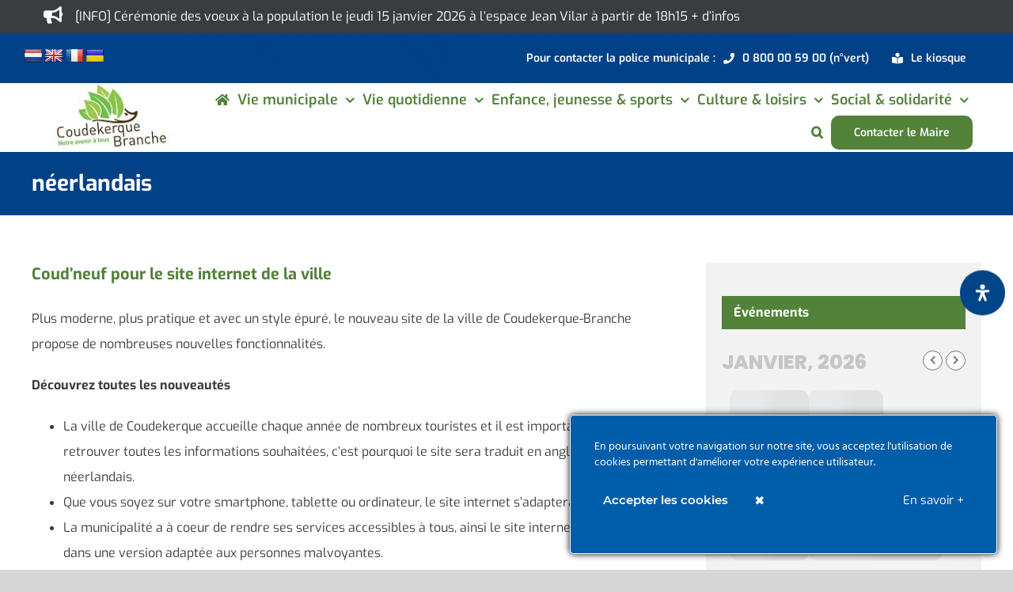

--- FILE ---
content_type: text/html; charset=UTF-8
request_url: https://www.ville-coudekerque-branche.fr/tag/neerlandais/
body_size: 61159
content:
<!DOCTYPE html>
<html class="avada-html-layout-wide avada-html-header-position-top avada-html-is-archive" lang="fr-FR" prefix="og: http://ogp.me/ns# fb: http://ogp.me/ns/fb#">
<head>
	<meta http-equiv="X-UA-Compatible" content="IE=edge" />
	<meta http-equiv="Content-Type" content="text/html; charset=utf-8"/>
	<meta name="viewport" content="width=device-width, initial-scale=1" />
	<style type="text/css">div[id^="wpcf7-f37287"] button.cf7mls_next {   }div[id^="wpcf7-f37287"] button.cf7mls_back {   }div[id^="wpcf7-f36991"] button.cf7mls_next {   }div[id^="wpcf7-f36991"] button.cf7mls_back {   }div[id^="wpcf7-f36074"] button.cf7mls_next {   }div[id^="wpcf7-f36074"] button.cf7mls_back {   }div[id^="wpcf7-f32836"] button.cf7mls_next {   }div[id^="wpcf7-f32836"] button.cf7mls_back {   }div[id^="wpcf7-f31014"] button.cf7mls_next {   }div[id^="wpcf7-f31014"] button.cf7mls_back {   }div[id^="wpcf7-f27878"] button.cf7mls_next {   }div[id^="wpcf7-f27878"] button.cf7mls_back {   }div[id^="wpcf7-f26748"] button.cf7mls_next {   }div[id^="wpcf7-f26748"] button.cf7mls_back {   }div[id^="wpcf7-f26171"] button.cf7mls_next {   }div[id^="wpcf7-f26171"] button.cf7mls_back {   }div[id^="wpcf7-f25609"] button.cf7mls_next {   }div[id^="wpcf7-f25609"] button.cf7mls_back {   }div[id^="wpcf7-f25492"] button.cf7mls_next {   }div[id^="wpcf7-f25492"] button.cf7mls_back {   }div[id^="wpcf7-f25106"] button.cf7mls_next {   }div[id^="wpcf7-f25106"] button.cf7mls_back {   }div[id^="wpcf7-f23391"] button.cf7mls_next {   }div[id^="wpcf7-f23391"] button.cf7mls_back {   }div[id^="wpcf7-f23324"] button.cf7mls_next {   }div[id^="wpcf7-f23324"] button.cf7mls_back {   }div[id^="wpcf7-f22553"] button.cf7mls_next {   }div[id^="wpcf7-f22553"] button.cf7mls_back {   }div[id^="wpcf7-f21002"] button.cf7mls_next {   }div[id^="wpcf7-f21002"] button.cf7mls_back {   }div[id^="wpcf7-f18128"] button.cf7mls_next {   }div[id^="wpcf7-f18128"] button.cf7mls_back {   }div[id^="wpcf7-f15751"] button.cf7mls_next {   }div[id^="wpcf7-f15751"] button.cf7mls_back {   }div[id^="wpcf7-f15081"] button.cf7mls_next {   }div[id^="wpcf7-f15081"] button.cf7mls_back {   }div[id^="wpcf7-f14570"] button.cf7mls_next {   }div[id^="wpcf7-f14570"] button.cf7mls_back {   }div[id^="wpcf7-f14240"] button.cf7mls_next {   }div[id^="wpcf7-f14240"] button.cf7mls_back {   }div[id^="wpcf7-f14236"] button.cf7mls_next {   }div[id^="wpcf7-f14236"] button.cf7mls_back {   }div[id^="wpcf7-f14231"] button.cf7mls_next {   }div[id^="wpcf7-f14231"] button.cf7mls_back {   }div[id^="wpcf7-f14226"] button.cf7mls_next {   }div[id^="wpcf7-f14226"] button.cf7mls_back {   }div[id^="wpcf7-f14222"] button.cf7mls_next {   }div[id^="wpcf7-f14222"] button.cf7mls_back {   }div[id^="wpcf7-f14214"] button.cf7mls_next {   }div[id^="wpcf7-f14214"] button.cf7mls_back {   }div[id^="wpcf7-f14208"] button.cf7mls_next {   }div[id^="wpcf7-f14208"] button.cf7mls_back {   }div[id^="wpcf7-f14154"] button.cf7mls_next {   }div[id^="wpcf7-f14154"] button.cf7mls_back {   }div[id^="wpcf7-f14150"] button.cf7mls_next {   }div[id^="wpcf7-f14150"] button.cf7mls_back {   }div[id^="wpcf7-f14127"] button.cf7mls_next {   }div[id^="wpcf7-f14127"] button.cf7mls_back {   }div[id^="wpcf7-f14125"] button.cf7mls_next {   }div[id^="wpcf7-f14125"] button.cf7mls_back {   }div[id^="wpcf7-f14103"] button.cf7mls_next {   }div[id^="wpcf7-f14103"] button.cf7mls_back {   }div[id^="wpcf7-f14069"] button.cf7mls_next {   }div[id^="wpcf7-f14069"] button.cf7mls_back {   }div[id^="wpcf7-f14055"] button.cf7mls_next {   }div[id^="wpcf7-f14055"] button.cf7mls_back {   }div[id^="wpcf7-f14052"] button.cf7mls_next {   }div[id^="wpcf7-f14052"] button.cf7mls_back {   }div[id^="wpcf7-f14036"] button.cf7mls_next {   }div[id^="wpcf7-f14036"] button.cf7mls_back {   }div[id^="wpcf7-f11808"] button.cf7mls_next {   }div[id^="wpcf7-f11808"] button.cf7mls_back {   }</style><meta name='robots' content='index, follow, max-image-preview:large, max-snippet:-1, max-video-preview:-1' />

	<!-- This site is optimized with the Yoast SEO plugin v26.7 - https://yoast.com/wordpress/plugins/seo/ -->
	<title>Archives des néerlandais - Ville de Coudekerque-Branche</title>
	<link rel="canonical" href="https://www.ville-coudekerque-branche.fr/tag/neerlandais/" />
	<meta property="og:locale" content="fr_FR" />
	<meta property="og:type" content="article" />
	<meta property="og:title" content="Archives des néerlandais - Ville de Coudekerque-Branche" />
	<meta property="og:url" content="https://www.ville-coudekerque-branche.fr/tag/neerlandais/" />
	<meta property="og:site_name" content="Ville de Coudekerque-Branche" />
	<meta name="twitter:card" content="summary_large_image" />
	<script type="application/ld+json" class="yoast-schema-graph">{"@context":"https://schema.org","@graph":[{"@type":"CollectionPage","@id":"https://www.ville-coudekerque-branche.fr/tag/neerlandais/","url":"https://www.ville-coudekerque-branche.fr/tag/neerlandais/","name":"Archives des néerlandais - Ville de Coudekerque-Branche","isPartOf":{"@id":"https://www.ville-coudekerque-branche.fr/#website"},"breadcrumb":{"@id":"https://www.ville-coudekerque-branche.fr/tag/neerlandais/#breadcrumb"},"inLanguage":"fr-FR"},{"@type":"BreadcrumbList","@id":"https://www.ville-coudekerque-branche.fr/tag/neerlandais/#breadcrumb","itemListElement":[{"@type":"ListItem","position":1,"name":"Accueil","item":"https://www.ville-coudekerque-branche.fr/"},{"@type":"ListItem","position":2,"name":"néerlandais"}]},{"@type":"WebSite","@id":"https://www.ville-coudekerque-branche.fr/#website","url":"https://www.ville-coudekerque-branche.fr/","name":"Ville de Coudekerque-Branche","description":"","potentialAction":[{"@type":"SearchAction","target":{"@type":"EntryPoint","urlTemplate":"https://www.ville-coudekerque-branche.fr/?s={search_term_string}"},"query-input":{"@type":"PropertyValueSpecification","valueRequired":true,"valueName":"search_term_string"}}],"inLanguage":"fr-FR"}]}</script>
	<!-- / Yoast SEO plugin. -->


<link rel='dns-prefetch' href='//www.ville-coudekerque-branche.fr' />
<link rel='dns-prefetch' href='//translate.google.com' />
<link rel='dns-prefetch' href='//challenges.cloudflare.com' />
<link rel='dns-prefetch' href='//meet.jit.si' />
<link rel='dns-prefetch' href='//fonts.googleapis.com' />
<link rel="alternate" type="application/rss+xml" title="Ville de Coudekerque-Branche &raquo; Flux" href="https://www.ville-coudekerque-branche.fr/feed/" />
<link rel="alternate" type="application/rss+xml" title="Ville de Coudekerque-Branche &raquo; Flux des commentaires" href="https://www.ville-coudekerque-branche.fr/comments/feed/" />
								<link rel="icon" href="https://www.ville-coudekerque-branche.fr/wp-content/uploads/2020/08/favicon-32-32.jpg" type="image/jpeg" />
		
					<!-- Apple Touch Icon -->
						<link rel="apple-touch-icon" sizes="180x180" href="https://www.ville-coudekerque-branche.fr/wp-content/uploads/2020/08/favicon-114-114.jpg" type="image/jpeg">
		
					<!-- Android Icon -->
						<link rel="icon" sizes="192x192" href="https://www.ville-coudekerque-branche.fr/wp-content/uploads/2020/08/favicon-57-57.jpg" type="image/jpeg">
		
					<!-- MS Edge Icon -->
						<meta name="msapplication-TileImage" content="https://www.ville-coudekerque-branche.fr/wp-content/uploads/2020/08/favicon-72-72.jpg" type="image/jpeg">
				<link rel="alternate" type="application/rss+xml" title="Ville de Coudekerque-Branche &raquo; Flux de l’étiquette néerlandais" href="https://www.ville-coudekerque-branche.fr/tag/neerlandais/feed/" />
				
		<meta property="og:locale" content="fr_FR"/>
		<meta property="og:type" content="article"/>
		<meta property="og:site_name" content="Ville de Coudekerque-Branche"/>
		<meta property="og:title" content="Archives des néerlandais - Ville de Coudekerque-Branche"/>
				<meta property="og:url" content="https://www.ville-coudekerque-branche.fr/coudneuf-pour-le-site-internet-de-la-ville/"/>
																				<meta property="og:image" content="https://www.ville-coudekerque-branche.fr/wp-content/uploads/2018/10/logo-cdk-544-180.jpg"/>
		<meta property="og:image:width" content="544"/>
		<meta property="og:image:height" content="180"/>
		<meta property="og:image:type" content="image/jpeg"/>
				<style id='wp-img-auto-sizes-contain-inline-css' type='text/css'>
img:is([sizes=auto i],[sizes^="auto," i]){contain-intrinsic-size:3000px 1500px}
/*# sourceURL=wp-img-auto-sizes-contain-inline-css */
</style>
<link rel='stylesheet' id='ct-ultimate-gdpr-cookie-popup-css' href='https://www.ville-coudekerque-branche.fr/wp-content/plugins/ct-ultimate-gdpr/assets/css/cookie-popup.min.css?ver=b5255eae442f0f8479d806726fb97164' type='text/css' media='all' />
<style id='ct-ultimate-gdpr-cookie-popup-inline-css' type='text/css'>
#ct-ultimate-gdpr-cookie-popup {
   border: 1px solid #fff;
}
#ct-ultimate-gdpr-cookie-popup.ct-ultimate-gdpr-cookie-popup-classic {
width: 540px;
padding: 0px;
}
#ct-ultimate-gdpr-cookie-popup.ct-ultimate-gdpr-cookie-accept {
border: 1px solid #fff;
}
.wpcf7-form-control.wpcf7-acceptance {
  color: red;
}
#ct-ultimate-gdpr-cookie-popup #ct-ultimate-gdpr-cookie-accept, #ct-ultimate-gdpr-cookie-popup #ct-ultimate-gdpr-cookie-change-settings, #ct-ultimate-gdpr-cookie-popup #ct_ultimate-gdpr-cookie-reject {
  font-family: montserrat_semibold,sans-serif;
  font-size: 15px;
}
#ct-ultimate-gdpr-cookie-popup.ct-ultimate-gdpr-cookie-popup-classic #ct-ultimate-gdpr-cookie-read-more {
  margin: 20px 0 !important;
  color: #fff;
 font-size: 15px;
}
/*# sourceURL=ct-ultimate-gdpr-cookie-popup-inline-css */
</style>
<link rel='stylesheet' id='ct-ultimate-gdpr-custom-fonts-css' href='https://www.ville-coudekerque-branche.fr/wp-content/plugins/ct-ultimate-gdpr/assets/css/fonts/fonts.css?ver=b5255eae442f0f8479d806726fb97164' type='text/css' media='all' />
<link rel='stylesheet' id='dashicons-css' href='https://www.ville-coudekerque-branche.fr/wp-includes/css/dashicons.min.css?ver=b5255eae442f0f8479d806726fb97164' type='text/css' media='all' />
<style id='wp-emoji-styles-inline-css' type='text/css'>

	img.wp-smiley, img.emoji {
		display: inline !important;
		border: none !important;
		box-shadow: none !important;
		height: 1em !important;
		width: 1em !important;
		margin: 0 0.07em !important;
		vertical-align: -0.1em !important;
		background: none !important;
		padding: 0 !important;
	}
/*# sourceURL=wp-emoji-styles-inline-css */
</style>
<link rel='stylesheet' id='cf7mls-css' href='https://www.ville-coudekerque-branche.fr/wp-content/plugins/cf7-multi-step/assets/frontend/css/cf7mls.css?ver=2.7.9' type='text/css' media='all' />
<link rel='stylesheet' id='cf7mls_animate-css' href='https://www.ville-coudekerque-branche.fr/wp-content/plugins/cf7-multi-step/assets/frontend/animate/animate.min.css?ver=2.7.9' type='text/css' media='all' />
<link rel='stylesheet' id='ct-ultimate-gdpr-css' href='https://www.ville-coudekerque-branche.fr/wp-content/plugins/ct-ultimate-gdpr/assets/css/style.min.css?ver=5.3.9' type='text/css' media='all' />
<link rel='stylesheet' id='ct-ultimate-gdpr-font-awesome-css' href='https://www.ville-coudekerque-branche.fr/wp-content/plugins/ct-ultimate-gdpr/assets/css/fonts/font-awesome/css/font-awesome.min.css?ver=b5255eae442f0f8479d806726fb97164' type='text/css' media='all' />
<link rel='stylesheet' id='google-language-translator-css' href='https://www.ville-coudekerque-branche.fr/wp-content/plugins/google-language-translator/css/style.css?ver=6.0.20' type='text/css' media='' />
<style id='woocommerce-inline-inline-css' type='text/css'>
.woocommerce form .form-row .required { visibility: visible; }
/*# sourceURL=woocommerce-inline-inline-css */
</style>
<link rel='stylesheet' id='evcal_google_fonts-css' href='https://fonts.googleapis.com/css?family=Noto+Sans%3A400%2C400italic%2C700%7CPoppins%3A700%2C800%2C900&#038;subset=latin%2Clatin-ext&#038;ver=5.0.6' type='text/css' media='all' />
<link rel='stylesheet' id='evcal_cal_default-css' href='//www.ville-coudekerque-branche.fr/wp-content/plugins/eventON/assets/css/eventon_styles.css?ver=5.0.6' type='text/css' media='all' />
<link rel='stylesheet' id='evo_font_icons-css' href='//www.ville-coudekerque-branche.fr/wp-content/plugins/eventON/assets/fonts/all.css?ver=5.0.6' type='text/css' media='all' />
<link rel='stylesheet' id='eventon_dynamic_styles-css' href='//www.ville-coudekerque-branche.fr/wp-content/plugins/eventON/assets/css/eventon_dynamic_styles.css?ver=5.0.6' type='text/css' media='all' />
<link rel='stylesheet' id='ct-ultimate-gdpr-jquery-ui-css' href='https://www.ville-coudekerque-branche.fr/wp-content/plugins/ct-ultimate-gdpr/assets/css/jquery-ui.min.css?ver=b5255eae442f0f8479d806726fb97164' type='text/css' media='all' />
<link rel='stylesheet' id='tablepress-default-css' href='https://www.ville-coudekerque-branche.fr/wp-content/tablepress-combined.min.css?ver=69' type='text/css' media='all' />
<link rel='stylesheet' id='child-style-css' href='https://www.ville-coudekerque-branche.fr/wp-content/themes/Avada-Child-Theme/style.css?ver=b5255eae442f0f8479d806726fb97164' type='text/css' media='all' />
<link rel='stylesheet' id='mdp-readabler-css' href='https://www.ville-coudekerque-branche.fr/wp-content/plugins/readabler/css/readabler.min.css?ver=2.0.13' type='text/css' media='all' />
<style id='mdp-readabler-inline-css' type='text/css'>

		:root{
			--readabler-overlay: #0253ee;--readabler-bg: #ffffff;--readabler-bg-dark: #16191b;--readabler-text: #333;--readabler-text-dark: #deeffd;--readabler-color: rgba(33, 111, 243, 1);--readabler-color-dark: rgba(33, 111, 243, 1);--readabler-color-transparent: rgba(33,111,243,.2);--readabler-color-transparent-dark: rgba(33,111,243,.2);--readabler-color-transparent-15: rgba(33,111,243,.15);--readabler-color-transparent-15-dark: rgba(33,111,243,.15);--readabler-color-transparent-25: rgba(33,111,243,.25);--readabler-color-transparent-25-dark: rgba(33,111,243,.25);--readabler-color-transparent-50: rgba(33,111,243,.5);--readabler-color-transparent-50-dark: rgba(33,111,243,.5);--readabler-border-radius: 20px;--readabler-animate: 600ms;--readabler-reading-mask-color: rgba(0, 0, 0, 0.7);--readabler-text-magnifier-bg-color: rgba(51, 51, 51, 1);--readabler-text-magnifier-color: rgba(255, 255, 255, 1);--readabler-text-magnifier-font-size: 36px;--readabler-highlight-titles-style: solid;--readabler-highlight-titles-color: rgba(99, 154, 249, 1);--readabler-highlight-titles-width: 2px;--readabler-highlight-titles-offset: 2px;--readabler-highlight-links-style: solid;--readabler-highlight-links-color: rgba(99, 154, 249, 1);--readabler-highlight-links-width: 2px;--readabler-highlight-links-offset: 2px;--readabler-reading-guide-width: 500px;--readabler-reading-guide-height: 12px;--readabler-reading-guide-bg-color: rgba(2, 116, 230, 1);--readabler-reading-guide-border-color: rgba(0, 0, 0, 1);--readabler-reading-guide-border-width: 2px;--readabler-reading-guide-border-radius: 10px;--readabler-reading-guide-arrow: 10;--readabler-highlight-hover-style: solid;--readabler-highlight-hover-color: rgba(99, 154, 249, 1);--readabler-highlight-hover-width: 2px;--readabler-highlight-hover-offset: 2px;--readabler-highlight-focus-style: solid;--readabler-highlight-focus-color: rgba(99, 154, 249, 1);--readabler-highlight-focus-width: 2px;--readabler-highlight-focus-offset: 2px;
		}
		.mdp-readabler-tts {
		
			--readabler-tts-bg: transparent;
			--readabler-tts-color: transparent;
			
		}
        .mdp-readabler-trigger-button-box{
        
            --readabler-btn-margin: 10px;
            --readabler-btn-padding: 18px;
            --readabler-btn-radius: 40px;
            --readabler-btn-color: rgba(255, 255, 255, 1);
            --readabler-btn-color-hover: rgba(1, 65, 136, 1);
            --readabler-btn-bg: rgba(1, 68, 136, 1);
            --readabler-btn-bg-hover: rgba(255, 255, 255, 1);
            --readabler-btn-size: 21px;
            --readabler-btn-delay: 0s;
        
        }
		#mdp-readabler-voice-navigation{
			--readabler-bg: #ffffff;
            --readabler-bg-dark: #16191b;
            --readabler-text: #333;
            --readabler-text-dark: #deeffd;
            --readabler-color: rgba(33, 111, 243, 1);
            --readabler-color-dark: rgba(33, 111, 243, 1);
            --readabler-color-transparent: rgba(33,111,243,.2);
            --readabler-color-transparent-dark: rgba(33,111,243,.2);
            --readabler-border-radius: 20px;
            --readabler-animate: 600ms;
		}
		
	        #mdp-readabler-keyboard-box {
	        
	        	--readabler-keyboard-light-bg: rgba(236, 236, 236, 1);
	        	--readabler-keyboard-light-key-bg: rgba(255, 255, 255, 1);
	        	--readabler-keyboard-light-key: rgba(17, 17, 17, 1);	        	
	        	--readabler-keyboard-dark-bg: rgba(0, 0, 0, 0.8);
	        	--readabler-keyboard-dark-key-bg: rgba(0, 0, 0, 0.5);
	        	--readabler-keyboard-dark-key: rgba(255, 255, 255, 1);
	        
	        }	        
	        
/*# sourceURL=mdp-readabler-inline-css */
</style>
<link rel='stylesheet' id='fusion-dynamic-css-css' href='https://www.ville-coudekerque-branche.fr/wp-content/uploads/fusion-styles/1c2f757c20d2793319f53a9031873465.min.css?ver=3.14.2' type='text/css' media='all' />
<script type="text/template" id="tmpl-variation-template">
	<div class="woocommerce-variation-description">{{{ data.variation.variation_description }}}</div>
	<div class="woocommerce-variation-price">{{{ data.variation.price_html }}}</div>
	<div class="woocommerce-variation-availability">{{{ data.variation.availability_html }}}</div>
</script>
<script type="text/template" id="tmpl-unavailable-variation-template">
	<p role="alert">Désolé, ce produit n&rsquo;est pas disponible. Veuillez choisir une combinaison différente.</p>
</script>
<script type="text/javascript" src="https://www.ville-coudekerque-branche.fr/wp-includes/js/jquery/jquery.min.js?ver=3.7.1" id="jquery-core-js"></script>
<script type="text/javascript" src="https://www.ville-coudekerque-branche.fr/wp-includes/js/jquery/jquery-migrate.min.js?ver=3.4.1" id="jquery-migrate-js"></script>
<script type="text/javascript" src="https://www.ville-coudekerque-branche.fr/wp-content/plugins/ct-ultimate-gdpr/assets/js/service-facebook-pixel.js?ver=b5255eae442f0f8479d806726fb97164" id="ct-ultimate-gdpr-service-facebook-pixel-js"></script>
<script type="text/javascript" src="//www.ville-coudekerque-branche.fr/wp-content/plugins/revslider/sr6/assets/js/rbtools.min.js?ver=6.7.40" id="tp-tools-js"></script>
<script type="text/javascript" src="//www.ville-coudekerque-branche.fr/wp-content/plugins/revslider/sr6/assets/js/rs6.min.js?ver=6.7.40" id="revmin-js"></script>
<script type="text/javascript" src="https://www.ville-coudekerque-branche.fr/wp-content/plugins/woocommerce/assets/js/jquery-blockui/jquery.blockUI.min.js?ver=2.7.0-wc.10.4.3" id="wc-jquery-blockui-js" defer="defer" data-wp-strategy="defer"></script>
<script type="text/javascript" id="wc-add-to-cart-js-extra">
/* <![CDATA[ */
var wc_add_to_cart_params = {"ajax_url":"/wp-admin/admin-ajax.php","wc_ajax_url":"/?wc-ajax=%%endpoint%%","i18n_view_cart":"Voir le panier","cart_url":"https://www.ville-coudekerque-branche.fr","is_cart":"","cart_redirect_after_add":"no"};
//# sourceURL=wc-add-to-cart-js-extra
/* ]]> */
</script>
<script type="text/javascript" src="https://www.ville-coudekerque-branche.fr/wp-content/plugins/woocommerce/assets/js/frontend/add-to-cart.min.js?ver=10.4.3" id="wc-add-to-cart-js" defer="defer" data-wp-strategy="defer"></script>
<script type="text/javascript" src="https://www.ville-coudekerque-branche.fr/wp-content/plugins/woocommerce/assets/js/js-cookie/js.cookie.min.js?ver=2.1.4-wc.10.4.3" id="wc-js-cookie-js" defer="defer" data-wp-strategy="defer"></script>
<script type="text/javascript" id="woocommerce-js-extra">
/* <![CDATA[ */
var woocommerce_params = {"ajax_url":"/wp-admin/admin-ajax.php","wc_ajax_url":"/?wc-ajax=%%endpoint%%","i18n_password_show":"Afficher le mot de passe","i18n_password_hide":"Masquer le mot de passe"};
//# sourceURL=woocommerce-js-extra
/* ]]> */
</script>
<script type="text/javascript" src="https://www.ville-coudekerque-branche.fr/wp-content/plugins/woocommerce/assets/js/frontend/woocommerce.min.js?ver=10.4.3" id="woocommerce-js" defer="defer" data-wp-strategy="defer"></script>
<script type="text/javascript" src="https://www.ville-coudekerque-branche.fr/wp-includes/js/underscore.min.js?ver=1.13.7" id="underscore-js"></script>
<script type="text/javascript" id="wp-util-js-extra">
/* <![CDATA[ */
var _wpUtilSettings = {"ajax":{"url":"/wp-admin/admin-ajax.php"}};
//# sourceURL=wp-util-js-extra
/* ]]> */
</script>
<script type="text/javascript" src="https://www.ville-coudekerque-branche.fr/wp-includes/js/wp-util.min.js?ver=b5255eae442f0f8479d806726fb97164" id="wp-util-js"></script>
<script type="text/javascript" id="wc-add-to-cart-variation-js-extra">
/* <![CDATA[ */
var wc_add_to_cart_variation_params = {"wc_ajax_url":"/?wc-ajax=%%endpoint%%","i18n_no_matching_variations_text":"D\u00e9sol\u00e9, aucun produit ne r\u00e9pond \u00e0 vos crit\u00e8res. Veuillez choisir une combinaison diff\u00e9rente.","i18n_make_a_selection_text":"Veuillez s\u00e9lectionner des options du produit avant de l\u2019ajouter \u00e0 votre panier.","i18n_unavailable_text":"D\u00e9sol\u00e9, ce produit n\u2019est pas disponible. Veuillez choisir une combinaison diff\u00e9rente.","i18n_reset_alert_text":"Votre s\u00e9lection a \u00e9t\u00e9 r\u00e9initialis\u00e9e. Veuillez s\u00e9lectionner des options du produit avant de l\u2019ajouter \u00e0 votre panier."};
//# sourceURL=wc-add-to-cart-variation-js-extra
/* ]]> */
</script>
<script type="text/javascript" src="https://www.ville-coudekerque-branche.fr/wp-content/plugins/woocommerce/assets/js/frontend/add-to-cart-variation.min.js?ver=10.4.3" id="wc-add-to-cart-variation-js" defer="defer" data-wp-strategy="defer"></script>
<script type="text/javascript" id="evo-inlinescripts-header-js-after">
/* <![CDATA[ */
jQuery(document).ready(function($){});
//# sourceURL=evo-inlinescripts-header-js-after
/* ]]> */
</script>
<script type="text/javascript" id="ct-ultimate-gdpr-cookie-list-js-extra">
/* <![CDATA[ */
var ct_ultimate_gdpr_cookie_list = {"list":[{"cookie_name":"APISID, CONSENT, GPS, HSID, LOGIN_INFO, PREF, SAPISID, SID, SSID, VISITOR_INFO1_LIVE, YSC","cookie_type_label":"Fonctionnalit\u00e9","first_or_third_party":"Tierce partie","can_be_blocked":"1","session_or_persistent":"Persistant","expiry_time":"","purpose":""},{"cookie_name":"woocommerce_*, wp_woocommerce_*, wc_cart_hash_*, wc_fragments_*","cookie_type_label":"Essentiel","first_or_third_party":"Tierce partie","can_be_blocked":"1","session_or_persistent":"Persistant","expiry_time":"","purpose":""},{"cookie_name":"__utma, __utmb, __utmc, __utmt, __utmz, _ga, _gat, _gid","cookie_type_label":"Analyse","first_or_third_party":"Tierce partie","can_be_blocked":"1","session_or_persistent":"Persistant","expiry_time":"","purpose":""},{"cookie_name":"_ga_0HCG8VPDFD","cookie_type_label":"Essentiel","first_or_third_party":"Tierce partie","can_be_blocked":"1","session_or_persistent":"Persistant","expiry_time":"1761983868","purpose":""},{"cookie_name":"wordpress_logged_in_0001f7332b34d394f63b19491183b44c","cookie_type_label":"Essentiel","first_or_third_party":"Tierce partie","can_be_blocked":"1","session_or_persistent":"Session","expiry_time":"","purpose":""},{"cookie_name":"wordpress_sec_0001f7332b34d394f63b19491183b44c","cookie_type_label":"Essentiel","first_or_third_party":"Tierce partie","can_be_blocked":"1","session_or_persistent":"Session","expiry_time":"","purpose":""},{"cookie_name":"wordpress_logged_in_cca800e2b648c89e76449373bf01181c","cookie_type_label":"Essentiel","first_or_third_party":"Tierce partie","can_be_blocked":"1","session_or_persistent":"Session","expiry_time":"","purpose":""},{"cookie_name":"_GRECAPTCHA","cookie_type_label":"Essentiel","first_or_third_party":"Tierce partie","can_be_blocked":"","session_or_persistent":"Persistant","expiry_time":"1680091566.8016","purpose":""},{"cookie_name":"wordpress_sec_cca800e2b648c89e76449373bf01181c","cookie_type_label":"Essentiel","first_or_third_party":"Tierce partie","can_be_blocked":"1","session_or_persistent":"Session","expiry_time":"","purpose":""},{"cookie_name":"itsec_interstitial_browser","cookie_type_label":"Essentiel","first_or_third_party":"Tierce partie","can_be_blocked":"1","session_or_persistent":"Session","expiry_time":"","purpose":""}]};
//# sourceURL=ct-ultimate-gdpr-cookie-list-js-extra
/* ]]> */
</script>
<script type="text/javascript" src="https://www.ville-coudekerque-branche.fr/wp-content/plugins/ct-ultimate-gdpr/assets/js/cookie-list.js?ver=5.3.9" id="ct-ultimate-gdpr-cookie-list-js"></script>
<script type="text/javascript" src="https://www.ville-coudekerque-branche.fr/wp-content/plugins/ct-ultimate-gdpr/assets/js/shortcode-block-cookie.js?ver=5.3.9" id="ct-ultimate-gdpr-shortcode-block-cookie-js"></script>
<link rel="https://api.w.org/" href="https://www.ville-coudekerque-branche.fr/wp-json/" /><link rel="alternate" title="JSON" type="application/json" href="https://www.ville-coudekerque-branche.fr/wp-json/wp/v2/tags/1343" /><link rel="EditURI" type="application/rsd+xml" title="RSD" href="https://www.ville-coudekerque-branche.fr/xmlrpc.php?rsd" />
<style>p.hello{font-size:12px;color:darkgray;}#google_language_translator,#flags{text-align:left;}#google_language_translator{clear:both;}#flags{width:165px;}#flags a{display:inline-block;margin-right:2px;}#google_language_translator a{display:none!important;}div.skiptranslate.goog-te-gadget{display:inline!important;}.goog-te-gadget{color:transparent!important;}.goog-te-gadget{font-size:0px!important;}.goog-branding{display:none;}.goog-tooltip{display: none!important;}.goog-tooltip:hover{display: none!important;}.goog-text-highlight{background-color:transparent!important;border:none!important;box-shadow:none!important;}#google_language_translator{display:none;}#google_language_translator select.goog-te-combo{color:#32373c;}div.skiptranslate{display:none!important;}body{top:0px!important;}#goog-gt-{display:none!important;}font font{background-color:transparent!important;box-shadow:none!important;position:initial!important;}#glt-translate-trigger{left:20px;right:auto;}#glt-translate-trigger > span{color:#ffffff;}#glt-translate-trigger{background:#f89406;}.goog-te-gadget .goog-te-combo{width:100%;}</style>		<link rel="manifest" href="https://www.ville-coudekerque-branche.fr/wp-json/wp/v2/web-app-manifest">
					<meta name="theme-color" content="#fff">
								<meta name="apple-mobile-web-app-capable" content="yes">
				<meta name="mobile-web-app-capable" content="yes">

				<link rel="apple-touch-startup-image" href="https://www.ville-coudekerque-branche.fr/wp-content/uploads/2022/08/cropped-logo-cdk-512-512-png-192x192.png">

				<meta name="apple-mobile-web-app-title" content="Coudekerque">
		<meta name="application-name" content="Coudekerque">
		<style type="text/css" id="css-fb-visibility">@media screen and (max-width: 640px){.fusion-no-small-visibility{display:none !important;}body .sm-text-align-center{text-align:center !important;}body .sm-text-align-left{text-align:left !important;}body .sm-text-align-right{text-align:right !important;}body .sm-text-align-justify{text-align:justify !important;}body .sm-flex-align-center{justify-content:center !important;}body .sm-flex-align-flex-start{justify-content:flex-start !important;}body .sm-flex-align-flex-end{justify-content:flex-end !important;}body .sm-mx-auto{margin-left:auto !important;margin-right:auto !important;}body .sm-ml-auto{margin-left:auto !important;}body .sm-mr-auto{margin-right:auto !important;}body .fusion-absolute-position-small{position:absolute;width:100%;}.awb-sticky.awb-sticky-small{ position: sticky; top: var(--awb-sticky-offset,0); }}@media screen and (min-width: 641px) and (max-width: 1024px){.fusion-no-medium-visibility{display:none !important;}body .md-text-align-center{text-align:center !important;}body .md-text-align-left{text-align:left !important;}body .md-text-align-right{text-align:right !important;}body .md-text-align-justify{text-align:justify !important;}body .md-flex-align-center{justify-content:center !important;}body .md-flex-align-flex-start{justify-content:flex-start !important;}body .md-flex-align-flex-end{justify-content:flex-end !important;}body .md-mx-auto{margin-left:auto !important;margin-right:auto !important;}body .md-ml-auto{margin-left:auto !important;}body .md-mr-auto{margin-right:auto !important;}body .fusion-absolute-position-medium{position:absolute;width:100%;}.awb-sticky.awb-sticky-medium{ position: sticky; top: var(--awb-sticky-offset,0); }}@media screen and (min-width: 1025px){.fusion-no-large-visibility{display:none !important;}body .lg-text-align-center{text-align:center !important;}body .lg-text-align-left{text-align:left !important;}body .lg-text-align-right{text-align:right !important;}body .lg-text-align-justify{text-align:justify !important;}body .lg-flex-align-center{justify-content:center !important;}body .lg-flex-align-flex-start{justify-content:flex-start !important;}body .lg-flex-align-flex-end{justify-content:flex-end !important;}body .lg-mx-auto{margin-left:auto !important;margin-right:auto !important;}body .lg-ml-auto{margin-left:auto !important;}body .lg-mr-auto{margin-right:auto !important;}body .fusion-absolute-position-large{position:absolute;width:100%;}.awb-sticky.awb-sticky-large{ position: sticky; top: var(--awb-sticky-offset,0); }}</style>	<noscript><style>.woocommerce-product-gallery{ opacity: 1 !important; }</style></noscript>
	<meta name="generator" content="Powered by Slider Revolution 6.7.40 - responsive, Mobile-Friendly Slider Plugin for WordPress with comfortable drag and drop interface." />
<script>function setREVStartSize(e){
			//window.requestAnimationFrame(function() {
				window.RSIW = window.RSIW===undefined ? window.innerWidth : window.RSIW;
				window.RSIH = window.RSIH===undefined ? window.innerHeight : window.RSIH;
				try {
					var pw = document.getElementById(e.c).parentNode.offsetWidth,
						newh;
					pw = pw===0 || isNaN(pw) || (e.l=="fullwidth" || e.layout=="fullwidth") ? window.RSIW : pw;
					e.tabw = e.tabw===undefined ? 0 : parseInt(e.tabw);
					e.thumbw = e.thumbw===undefined ? 0 : parseInt(e.thumbw);
					e.tabh = e.tabh===undefined ? 0 : parseInt(e.tabh);
					e.thumbh = e.thumbh===undefined ? 0 : parseInt(e.thumbh);
					e.tabhide = e.tabhide===undefined ? 0 : parseInt(e.tabhide);
					e.thumbhide = e.thumbhide===undefined ? 0 : parseInt(e.thumbhide);
					e.mh = e.mh===undefined || e.mh=="" || e.mh==="auto" ? 0 : parseInt(e.mh,0);
					if(e.layout==="fullscreen" || e.l==="fullscreen")
						newh = Math.max(e.mh,window.RSIH);
					else{
						e.gw = Array.isArray(e.gw) ? e.gw : [e.gw];
						for (var i in e.rl) if (e.gw[i]===undefined || e.gw[i]===0) e.gw[i] = e.gw[i-1];
						e.gh = e.el===undefined || e.el==="" || (Array.isArray(e.el) && e.el.length==0)? e.gh : e.el;
						e.gh = Array.isArray(e.gh) ? e.gh : [e.gh];
						for (var i in e.rl) if (e.gh[i]===undefined || e.gh[i]===0) e.gh[i] = e.gh[i-1];
											
						var nl = new Array(e.rl.length),
							ix = 0,
							sl;
						e.tabw = e.tabhide>=pw ? 0 : e.tabw;
						e.thumbw = e.thumbhide>=pw ? 0 : e.thumbw;
						e.tabh = e.tabhide>=pw ? 0 : e.tabh;
						e.thumbh = e.thumbhide>=pw ? 0 : e.thumbh;
						for (var i in e.rl) nl[i] = e.rl[i]<window.RSIW ? 0 : e.rl[i];
						sl = nl[0];
						for (var i in nl) if (sl>nl[i] && nl[i]>0) { sl = nl[i]; ix=i;}
						var m = pw>(e.gw[ix]+e.tabw+e.thumbw) ? 1 : (pw-(e.tabw+e.thumbw)) / (e.gw[ix]);
						newh =  (e.gh[ix] * m) + (e.tabh + e.thumbh);
					}
					var el = document.getElementById(e.c);
					if (el!==null && el) el.style.height = newh+"px";
					el = document.getElementById(e.c+"_wrapper");
					if (el!==null && el) {
						el.style.height = newh+"px";
						el.style.display = "block";
					}
				} catch(e){
					console.log("Failure at Presize of Slider:" + e)
				}
			//});
		  };</script>
		<style type="text/css" id="wp-custom-css">
			/*augmente police ecriture barre cookies*//*bouton voir plsu d'événement*/
#ct-ultimate-gdpr-cookie-popup #ct-ultimate-gdpr-cookie-accept, #ct-ultimate-gdpr-cookie-popup #ct-ultimate-gdpr-cookie-change-settings, #ct-ultimate-gdpr-cookie-popup #ct_ultimate-gdpr-cookie-reject {
  font-family: montserrat_semibold,sans-serif;
  font-size: 15px;
}
/**/
.eventon_events_list .evoShow_more_events span {
  background-color: #f8f8f8;
  color: #000000;
}
#evcal_list.sep_months .evcal_month_line p {
line-height: 0px;
color: #747474;
}
/*couleur bouton loupe de la barre recherche*/
.fusion-search-element .searchform .fusion-search-form-content .fusion-search-button input[type="submit"] {
  height: var(--awb-input-height);
  width: var(--awb-input-height);
  line-height: var(--awb-input-height);
  background-color: #53823b;
}
/*ajuste hauteur drapeuax traduction*/
#flags {
  width: 130px;
  padding-top: 05px;
  --accordian_active_color: ;
}
/*RGAA passer au contenu*/
.screen-reader-text {
  color: #000 !important;
  background-color: #fff !important;
}

.screen-reader-text:focus {
  clip: auto !important;
  clip-path: none;
  background: #fff !important;
  color: #000 !important;
  display: block;
  height: auto;
  left: 5px;
  padding: 15px 23px 14px;
  position: absolute;
  top: 5px;
  width: auto;
  z-index: 100000;
}
/*test container slider eventon*/
.evo_slider_outter {
  color: #000 !important;
  background-color: #fff !important;
}
.evo_slider_outter .event_slide {
  outline: none;
}
.evo_slider_outter .event_slide:focus {
  outline: 2px solid #000;
}
/*enleve italic dans slider*/
.eventon_events_list .eventon_list_event .evoet_cx .evcal_location  {
font-style: normal;
}

/*modif police articles
.fusion-recent-posts {
  --awb-margin-top: 0;
  --awb-margin-right: 0;
  --awb-margin-bottom: 50px;
  --awb-margin-left: 0;
  background-color:#ffffff;
	color:#333333;
	font-weight:400;
	font-family:exo;
}*/
/*lecteur youtube page accueil*/
 body .sb_youtube .sby_thumbnail_hover_inner
{
  padding:
0 !important;
  margin-top: 0;
  line-height: 1.3;
  font-size: 1.3em;
}
/*couleur boite facebook live*/
.eventon_events_list .eventon_list_event .evoet_cx span.evoet_tags span.vir, .evo_pop_body .evoet_cx span.evoet_tags span.vir, .evosv_grid .evosv_tag.vir {
  background-color: #e02e00;
	font-size:14px;
	color:#ffffff;
}
/*modifcation message alerte en haut de site version PC*/
.fusion-alert .close, .tribe-events-notices .close {
  position: absolute;
  box-sizing: content-box;
  top: 20px;
  right: 10px;
  height: 40px;
  width: 40px;
  line-height: 25px;
  opacity: 1;
  border: 0px solid;
    border-top-color: currentcolor;
    border-right-color: currentcolor;
    border-bottom-color: currentcolor;
    border-left-color: currentcolor;
  border-color: inherit;
  color: inherit;
  font-size: 22px;
  transition: all .2s;
}
/* taille titre dans simple evenement*/
.evo_page_body .evo_sin_page .evosin_event_title {
  font-family: var(--evo_font_1);
  text-transform: uppercase;
  font-size: 0px;
}

.fusion-recent-posts.fusion-recent-posts-1.avada-container.layout-default.layout-columns-1 {
  margin-bottom: -30px;
}
.fusion-recent-posts.fusion-recent-posts-2.avada-container.layout-default.layout-columns-1 {
  margin-bottom: -30px;
}
/*evento slide - hauteur du slide*/
.evoslider.ajde_evcal_calendar.ss_imgtop .eventon_list_event.hasbgimg .evo_boxtop {
  height: 150px !important;
  background-size: cover;
  width: 100%;
  flex: 1 0 150px;
}
/*eventon slide*/
.evosliderbox.ajde_evcal_calendar.multiSlider .eventon_list_event .evcal_desc span.evcal_desc2, .evo_pop_body .evcal_desc span.evcal_desc2 {
  font-size: 16px;
  color: #fff;
}
.eventon_events_list .eventon_list_event .evoet_cx .level_3, .evo_pop_body .evcal_desc .evcal_desc_info, .evo_pop_body .evoet_cx .level_3 {
  font-size: 14px;
  line-height: 120%;
  padding-bottom: 2px;
  display: flex;
  margin-bottom: 5px;
}
/*hauteur case megamenu second */
.fusion-menu-element-wrapper .fusion-menu-element-list ul:not(.fusion-megamenu) > li:not(.fusion-menu-item-button) > a {
  color: #212934 !important;
  padding-top: 6px;
  padding-bottom: 6px;
  padding-left: 20px;
  padding-right: 20px;
}
/*police ecriture barre recherche*/
.searchform .fusion-search-form-content .fusion-search-field input {
  color: #747474;
}
.fusion-live-search .fusion-search-result {
  display: flex;
  align-items: center;
  padding: 14px 7px;
  line-height: 1.4;
  border-bottom-style: solid;
  border-top: none;
    border-top-color: currentcolor;
    border-top-width: medium;
  text-align: initial;
  cursor: pointer;
  transition: .2s padding;
  color: #747474;
}
/*padding dans widget menu*/
.fusion-menu-element-wrapper .fusion-megamenu-wrapper .fusion-megamenu-widgets-container {
  display: block;
  padding: 0 20px;
  margin-bottom: 10px;
}
/*active lien blanc dans footer*/
.fusion-footer-widget-area p a {
  color: #fff;
}
.fusion-footer-widget-area p a:hover {
  color: #000;
}
/*police titre blog archive*/
#wrapper #main .fusion-post-content > .blog-shortcode-post-title {
    font-family: 'exo';
    font-weight: 800;
    line-height: 1.5;
    letter-spacing: 0px;
    font-style: normal;
    font-size: 25px;
}
/* icone 3 boites*/
.fusion-li-icon.fa-phone.fas {
    font-size: 54px;
    padding-top: 35px;
    padding-right: 20px;
}
.fusion-li-icon.fa-clock.far {
    font-size: 60px;
    padding-top: 35px;
    padding-right: 20px;
}
.fusion-li-icon.fa-envelope.fas{
    font-size: 66px;
    padding-top: 35px;
    padding-right: 20px;
}

/* hauteur logo appli*/
.fusion-footer-widget-column {
    margin-bottom: 30px;
}
/*taille texte citation*/
.fusion-post-content blockquote :last-child, .post-content blockquote :last-child {

    margin-bottom: 0;
    font-size: 20px;

}

/* alig icone boite 6*/
.fusion-content-boxes .heading .heading-link .icon {

    height: auto;
    width: auto;
    display: block;
    padding-right:10px;
	}


.fusion-recent-posts {

    margin-bottom: 0px;

}

/* modifications titre pas associations */
.drts-display > .drts-display-element > .drts-display-element-header {

    margin-top: 2.5em;
    font-size: 1.4em;
    background-color: #69aa53;

}
.drts-display > .drts-display-element > .drts-display-element-header span {
position: relative;
z-index: 2;
display: inline-block;
margin: 0 1em;
padding: 0 1em;
text-align: left;
color: #fff !important;
background-color: #69aa53;
}
.drts-display > .drts-display-element > .drts-display-element-header::before {
position: absolute;
top: 50%;
z-index: 1;
content: '';
display: block;
width: 100%;
height: 0px;
background-color: #ccc;

}

/* mofication couleur wigdet page associations */
.fusion-widget-area-2 .widget .heading h4 {
font-size: 16px !important;
background-color: #69aa53;
padding: 9px 15px;
color: #fff !important; 
}
.fusion-widget-area-1 .widget .heading h4 {
font-size: 16px !important;
background-color: #69aa53;
padding: 9px 15px;
color: #fff !important;
}



**********/
/*********** bouton RGPD ********/
.ct-ultimate-gdpr-button {

    background-color: #a6d32b;
    border-color: #a0ce4e;
    border-radius: 5px;
    font-size: 16px;
    font-family: arial;
    font-weight: normal;
    line-height: 1;
    padding: 15px 30px 15px 30px;
    color: #fff;

}

/*eventon - taille titre boite*/


.eventon_events_list .eventon_list_event .evcal_desc span.evcal_desc2, .evo_pop_body .evcal_desc span.evcal_desc2 {
    color: #ffffff;
    text-transform: uppercase;
    font-size: 16px;
	}

/*menu séparation blanche */ 
.fusion-secondary-menu > ul > li {
    float: left;
    border-left: 0px solid transparent;
        border-left-color: transparent;
}


/* modification titre mois et année haut pas simple evenement */
.ajde_evcal_calendar #evcal_head.calendar_header #evcal_cur, .ajde_evcal_calendar .evcal_month_line p {

    color: #C6C6C6;
    font-size: 25px;

}

/* modification page seule evenement - titre widgets */
.evo_page_body .evo_page_sidebar #sidebar h3.widget-title {

    font: 16px "Source Sans Pro", Helvetica, sans-serif;
    margin: 50px 0 10px;
    background-color: #69aa53;
    color: #fff;
    padding: 9px 15px;
    position: relative;

}
/* modification page seule evenement - hauteur module sur la page*/
body.single-ajde_events div#main {

    padding-top: 0px;
    padding-bottom: 60px;

}
/* cadre boites evenement */
.fusion-events-shortcode .fusion-events-thumbnail, .fusion-events-shortcode .fusion-layout-column .fusion-column-wrapper {
border-color: #dbdbdb;
background-color: #fff;
}		</style>
				<script type="text/javascript">
			var doc = document.documentElement;
			doc.setAttribute( 'data-useragent', navigator.userAgent );
		</script>
		<!-- Google tag (gtag.js) --> <script async src="https://www.googletagmanager.com/gtag/js?id=G-0HCG8VPDFD"></script> <script> window.dataLayer = window.dataLayer || []; function gtag(){dataLayer.push(arguments);} gtag('js', new Date()); gtag('config', 'G-0HCG8VPDFD'); </script>
	<link rel='stylesheet' id='wc-blocks-style-css' href='https://www.ville-coudekerque-branche.fr/wp-content/plugins/woocommerce/assets/client/blocks/wc-blocks.css?ver=wc-10.4.3' type='text/css' media='all' />
<style id='global-styles-inline-css' type='text/css'>
:root{--wp--preset--aspect-ratio--square: 1;--wp--preset--aspect-ratio--4-3: 4/3;--wp--preset--aspect-ratio--3-4: 3/4;--wp--preset--aspect-ratio--3-2: 3/2;--wp--preset--aspect-ratio--2-3: 2/3;--wp--preset--aspect-ratio--16-9: 16/9;--wp--preset--aspect-ratio--9-16: 9/16;--wp--preset--color--black: #000000;--wp--preset--color--cyan-bluish-gray: #abb8c3;--wp--preset--color--white: #ffffff;--wp--preset--color--pale-pink: #f78da7;--wp--preset--color--vivid-red: #cf2e2e;--wp--preset--color--luminous-vivid-orange: #ff6900;--wp--preset--color--luminous-vivid-amber: #fcb900;--wp--preset--color--light-green-cyan: #7bdcb5;--wp--preset--color--vivid-green-cyan: #00d084;--wp--preset--color--pale-cyan-blue: #8ed1fc;--wp--preset--color--vivid-cyan-blue: #0693e3;--wp--preset--color--vivid-purple: #9b51e0;--wp--preset--color--awb-color-1: #ffffff;--wp--preset--color--awb-color-2: #f6f6f6;--wp--preset--color--awb-color-3: #ebeaea;--wp--preset--color--awb-color-4: #53823b;--wp--preset--color--awb-color-5: #53823b;--wp--preset--color--awb-color-6: #53823b;--wp--preset--color--awb-color-7: #747474;--wp--preset--color--awb-color-8: #333333;--wp--preset--color--awb-color-custom-10: #e0dede;--wp--preset--color--awb-color-custom-11: #f2f2f2;--wp--preset--color--awb-color-custom-12: #7799ad;--wp--preset--color--awb-color-custom-13: #014188;--wp--preset--color--awb-color-custom-14: #3a3d3f;--wp--preset--color--awb-color-custom-15: rgba(235,234,234,0.8);--wp--preset--color--awb-color-custom-16: #e8e8e8;--wp--preset--color--awb-color-custom-17: #828b91;--wp--preset--color--awb-color-custom-1: #e02d00;--wp--preset--gradient--vivid-cyan-blue-to-vivid-purple: linear-gradient(135deg,rgb(6,147,227) 0%,rgb(155,81,224) 100%);--wp--preset--gradient--light-green-cyan-to-vivid-green-cyan: linear-gradient(135deg,rgb(122,220,180) 0%,rgb(0,208,130) 100%);--wp--preset--gradient--luminous-vivid-amber-to-luminous-vivid-orange: linear-gradient(135deg,rgb(252,185,0) 0%,rgb(255,105,0) 100%);--wp--preset--gradient--luminous-vivid-orange-to-vivid-red: linear-gradient(135deg,rgb(255,105,0) 0%,rgb(207,46,46) 100%);--wp--preset--gradient--very-light-gray-to-cyan-bluish-gray: linear-gradient(135deg,rgb(238,238,238) 0%,rgb(169,184,195) 100%);--wp--preset--gradient--cool-to-warm-spectrum: linear-gradient(135deg,rgb(74,234,220) 0%,rgb(151,120,209) 20%,rgb(207,42,186) 40%,rgb(238,44,130) 60%,rgb(251,105,98) 80%,rgb(254,248,76) 100%);--wp--preset--gradient--blush-light-purple: linear-gradient(135deg,rgb(255,206,236) 0%,rgb(152,150,240) 100%);--wp--preset--gradient--blush-bordeaux: linear-gradient(135deg,rgb(254,205,165) 0%,rgb(254,45,45) 50%,rgb(107,0,62) 100%);--wp--preset--gradient--luminous-dusk: linear-gradient(135deg,rgb(255,203,112) 0%,rgb(199,81,192) 50%,rgb(65,88,208) 100%);--wp--preset--gradient--pale-ocean: linear-gradient(135deg,rgb(255,245,203) 0%,rgb(182,227,212) 50%,rgb(51,167,181) 100%);--wp--preset--gradient--electric-grass: linear-gradient(135deg,rgb(202,248,128) 0%,rgb(113,206,126) 100%);--wp--preset--gradient--midnight: linear-gradient(135deg,rgb(2,3,129) 0%,rgb(40,116,252) 100%);--wp--preset--font-size--small: 12px;--wp--preset--font-size--medium: 20px;--wp--preset--font-size--large: 24px;--wp--preset--font-size--x-large: 42px;--wp--preset--font-size--normal: 16px;--wp--preset--font-size--xlarge: 32px;--wp--preset--font-size--huge: 48px;--wp--preset--spacing--20: 0.44rem;--wp--preset--spacing--30: 0.67rem;--wp--preset--spacing--40: 1rem;--wp--preset--spacing--50: 1.5rem;--wp--preset--spacing--60: 2.25rem;--wp--preset--spacing--70: 3.38rem;--wp--preset--spacing--80: 5.06rem;--wp--preset--shadow--natural: 6px 6px 9px rgba(0, 0, 0, 0.2);--wp--preset--shadow--deep: 12px 12px 50px rgba(0, 0, 0, 0.4);--wp--preset--shadow--sharp: 6px 6px 0px rgba(0, 0, 0, 0.2);--wp--preset--shadow--outlined: 6px 6px 0px -3px rgb(255, 255, 255), 6px 6px rgb(0, 0, 0);--wp--preset--shadow--crisp: 6px 6px 0px rgb(0, 0, 0);}:where(.is-layout-flex){gap: 0.5em;}:where(.is-layout-grid){gap: 0.5em;}body .is-layout-flex{display: flex;}.is-layout-flex{flex-wrap: wrap;align-items: center;}.is-layout-flex > :is(*, div){margin: 0;}body .is-layout-grid{display: grid;}.is-layout-grid > :is(*, div){margin: 0;}:where(.wp-block-columns.is-layout-flex){gap: 2em;}:where(.wp-block-columns.is-layout-grid){gap: 2em;}:where(.wp-block-post-template.is-layout-flex){gap: 1.25em;}:where(.wp-block-post-template.is-layout-grid){gap: 1.25em;}.has-black-color{color: var(--wp--preset--color--black) !important;}.has-cyan-bluish-gray-color{color: var(--wp--preset--color--cyan-bluish-gray) !important;}.has-white-color{color: var(--wp--preset--color--white) !important;}.has-pale-pink-color{color: var(--wp--preset--color--pale-pink) !important;}.has-vivid-red-color{color: var(--wp--preset--color--vivid-red) !important;}.has-luminous-vivid-orange-color{color: var(--wp--preset--color--luminous-vivid-orange) !important;}.has-luminous-vivid-amber-color{color: var(--wp--preset--color--luminous-vivid-amber) !important;}.has-light-green-cyan-color{color: var(--wp--preset--color--light-green-cyan) !important;}.has-vivid-green-cyan-color{color: var(--wp--preset--color--vivid-green-cyan) !important;}.has-pale-cyan-blue-color{color: var(--wp--preset--color--pale-cyan-blue) !important;}.has-vivid-cyan-blue-color{color: var(--wp--preset--color--vivid-cyan-blue) !important;}.has-vivid-purple-color{color: var(--wp--preset--color--vivid-purple) !important;}.has-black-background-color{background-color: var(--wp--preset--color--black) !important;}.has-cyan-bluish-gray-background-color{background-color: var(--wp--preset--color--cyan-bluish-gray) !important;}.has-white-background-color{background-color: var(--wp--preset--color--white) !important;}.has-pale-pink-background-color{background-color: var(--wp--preset--color--pale-pink) !important;}.has-vivid-red-background-color{background-color: var(--wp--preset--color--vivid-red) !important;}.has-luminous-vivid-orange-background-color{background-color: var(--wp--preset--color--luminous-vivid-orange) !important;}.has-luminous-vivid-amber-background-color{background-color: var(--wp--preset--color--luminous-vivid-amber) !important;}.has-light-green-cyan-background-color{background-color: var(--wp--preset--color--light-green-cyan) !important;}.has-vivid-green-cyan-background-color{background-color: var(--wp--preset--color--vivid-green-cyan) !important;}.has-pale-cyan-blue-background-color{background-color: var(--wp--preset--color--pale-cyan-blue) !important;}.has-vivid-cyan-blue-background-color{background-color: var(--wp--preset--color--vivid-cyan-blue) !important;}.has-vivid-purple-background-color{background-color: var(--wp--preset--color--vivid-purple) !important;}.has-black-border-color{border-color: var(--wp--preset--color--black) !important;}.has-cyan-bluish-gray-border-color{border-color: var(--wp--preset--color--cyan-bluish-gray) !important;}.has-white-border-color{border-color: var(--wp--preset--color--white) !important;}.has-pale-pink-border-color{border-color: var(--wp--preset--color--pale-pink) !important;}.has-vivid-red-border-color{border-color: var(--wp--preset--color--vivid-red) !important;}.has-luminous-vivid-orange-border-color{border-color: var(--wp--preset--color--luminous-vivid-orange) !important;}.has-luminous-vivid-amber-border-color{border-color: var(--wp--preset--color--luminous-vivid-amber) !important;}.has-light-green-cyan-border-color{border-color: var(--wp--preset--color--light-green-cyan) !important;}.has-vivid-green-cyan-border-color{border-color: var(--wp--preset--color--vivid-green-cyan) !important;}.has-pale-cyan-blue-border-color{border-color: var(--wp--preset--color--pale-cyan-blue) !important;}.has-vivid-cyan-blue-border-color{border-color: var(--wp--preset--color--vivid-cyan-blue) !important;}.has-vivid-purple-border-color{border-color: var(--wp--preset--color--vivid-purple) !important;}.has-vivid-cyan-blue-to-vivid-purple-gradient-background{background: var(--wp--preset--gradient--vivid-cyan-blue-to-vivid-purple) !important;}.has-light-green-cyan-to-vivid-green-cyan-gradient-background{background: var(--wp--preset--gradient--light-green-cyan-to-vivid-green-cyan) !important;}.has-luminous-vivid-amber-to-luminous-vivid-orange-gradient-background{background: var(--wp--preset--gradient--luminous-vivid-amber-to-luminous-vivid-orange) !important;}.has-luminous-vivid-orange-to-vivid-red-gradient-background{background: var(--wp--preset--gradient--luminous-vivid-orange-to-vivid-red) !important;}.has-very-light-gray-to-cyan-bluish-gray-gradient-background{background: var(--wp--preset--gradient--very-light-gray-to-cyan-bluish-gray) !important;}.has-cool-to-warm-spectrum-gradient-background{background: var(--wp--preset--gradient--cool-to-warm-spectrum) !important;}.has-blush-light-purple-gradient-background{background: var(--wp--preset--gradient--blush-light-purple) !important;}.has-blush-bordeaux-gradient-background{background: var(--wp--preset--gradient--blush-bordeaux) !important;}.has-luminous-dusk-gradient-background{background: var(--wp--preset--gradient--luminous-dusk) !important;}.has-pale-ocean-gradient-background{background: var(--wp--preset--gradient--pale-ocean) !important;}.has-electric-grass-gradient-background{background: var(--wp--preset--gradient--electric-grass) !important;}.has-midnight-gradient-background{background: var(--wp--preset--gradient--midnight) !important;}.has-small-font-size{font-size: var(--wp--preset--font-size--small) !important;}.has-medium-font-size{font-size: var(--wp--preset--font-size--medium) !important;}.has-large-font-size{font-size: var(--wp--preset--font-size--large) !important;}.has-x-large-font-size{font-size: var(--wp--preset--font-size--x-large) !important;}
/*# sourceURL=global-styles-inline-css */
</style>
<style id='wp-block-library-inline-css' type='text/css'>
:root{--wp-block-synced-color:#7a00df;--wp-block-synced-color--rgb:122,0,223;--wp-bound-block-color:var(--wp-block-synced-color);--wp-editor-canvas-background:#ddd;--wp-admin-theme-color:#007cba;--wp-admin-theme-color--rgb:0,124,186;--wp-admin-theme-color-darker-10:#006ba1;--wp-admin-theme-color-darker-10--rgb:0,107,160.5;--wp-admin-theme-color-darker-20:#005a87;--wp-admin-theme-color-darker-20--rgb:0,90,135;--wp-admin-border-width-focus:2px}@media (min-resolution:192dpi){:root{--wp-admin-border-width-focus:1.5px}}.wp-element-button{cursor:pointer}:root .has-very-light-gray-background-color{background-color:#eee}:root .has-very-dark-gray-background-color{background-color:#313131}:root .has-very-light-gray-color{color:#eee}:root .has-very-dark-gray-color{color:#313131}:root .has-vivid-green-cyan-to-vivid-cyan-blue-gradient-background{background:linear-gradient(135deg,#00d084,#0693e3)}:root .has-purple-crush-gradient-background{background:linear-gradient(135deg,#34e2e4,#4721fb 50%,#ab1dfe)}:root .has-hazy-dawn-gradient-background{background:linear-gradient(135deg,#faaca8,#dad0ec)}:root .has-subdued-olive-gradient-background{background:linear-gradient(135deg,#fafae1,#67a671)}:root .has-atomic-cream-gradient-background{background:linear-gradient(135deg,#fdd79a,#004a59)}:root .has-nightshade-gradient-background{background:linear-gradient(135deg,#330968,#31cdcf)}:root .has-midnight-gradient-background{background:linear-gradient(135deg,#020381,#2874fc)}:root{--wp--preset--font-size--normal:16px;--wp--preset--font-size--huge:42px}.has-regular-font-size{font-size:1em}.has-larger-font-size{font-size:2.625em}.has-normal-font-size{font-size:var(--wp--preset--font-size--normal)}.has-huge-font-size{font-size:var(--wp--preset--font-size--huge)}.has-text-align-center{text-align:center}.has-text-align-left{text-align:left}.has-text-align-right{text-align:right}.has-fit-text{white-space:nowrap!important}#end-resizable-editor-section{display:none}.aligncenter{clear:both}.items-justified-left{justify-content:flex-start}.items-justified-center{justify-content:center}.items-justified-right{justify-content:flex-end}.items-justified-space-between{justify-content:space-between}.screen-reader-text{border:0;clip-path:inset(50%);height:1px;margin:-1px;overflow:hidden;padding:0;position:absolute;width:1px;word-wrap:normal!important}.screen-reader-text:focus{background-color:#ddd;clip-path:none;color:#444;display:block;font-size:1em;height:auto;left:5px;line-height:normal;padding:15px 23px 14px;text-decoration:none;top:5px;width:auto;z-index:100000}html :where(.has-border-color){border-style:solid}html :where([style*=border-top-color]){border-top-style:solid}html :where([style*=border-right-color]){border-right-style:solid}html :where([style*=border-bottom-color]){border-bottom-style:solid}html :where([style*=border-left-color]){border-left-style:solid}html :where([style*=border-width]){border-style:solid}html :where([style*=border-top-width]){border-top-style:solid}html :where([style*=border-right-width]){border-right-style:solid}html :where([style*=border-bottom-width]){border-bottom-style:solid}html :where([style*=border-left-width]){border-left-style:solid}html :where(img[class*=wp-image-]){height:auto;max-width:100%}:where(figure){margin:0 0 1em}html :where(.is-position-sticky){--wp-admin--admin-bar--position-offset:var(--wp-admin--admin-bar--height,0px)}@media screen and (max-width:600px){html :where(.is-position-sticky){--wp-admin--admin-bar--position-offset:0px}}
/*wp_block_styles_on_demand_placeholder:69632e2f32773*/
/*# sourceURL=wp-block-library-inline-css */
</style>
<style id='wp-block-library-theme-inline-css' type='text/css'>
.wp-block-audio :where(figcaption){color:#555;font-size:13px;text-align:center}.is-dark-theme .wp-block-audio :where(figcaption){color:#ffffffa6}.wp-block-audio{margin:0 0 1em}.wp-block-code{border:1px solid #ccc;border-radius:4px;font-family:Menlo,Consolas,monaco,monospace;padding:.8em 1em}.wp-block-embed :where(figcaption){color:#555;font-size:13px;text-align:center}.is-dark-theme .wp-block-embed :where(figcaption){color:#ffffffa6}.wp-block-embed{margin:0 0 1em}.blocks-gallery-caption{color:#555;font-size:13px;text-align:center}.is-dark-theme .blocks-gallery-caption{color:#ffffffa6}:root :where(.wp-block-image figcaption){color:#555;font-size:13px;text-align:center}.is-dark-theme :root :where(.wp-block-image figcaption){color:#ffffffa6}.wp-block-image{margin:0 0 1em}.wp-block-pullquote{border-bottom:4px solid;border-top:4px solid;color:currentColor;margin-bottom:1.75em}.wp-block-pullquote :where(cite),.wp-block-pullquote :where(footer),.wp-block-pullquote__citation{color:currentColor;font-size:.8125em;font-style:normal;text-transform:uppercase}.wp-block-quote{border-left:.25em solid;margin:0 0 1.75em;padding-left:1em}.wp-block-quote cite,.wp-block-quote footer{color:currentColor;font-size:.8125em;font-style:normal;position:relative}.wp-block-quote:where(.has-text-align-right){border-left:none;border-right:.25em solid;padding-left:0;padding-right:1em}.wp-block-quote:where(.has-text-align-center){border:none;padding-left:0}.wp-block-quote.is-large,.wp-block-quote.is-style-large,.wp-block-quote:where(.is-style-plain){border:none}.wp-block-search .wp-block-search__label{font-weight:700}.wp-block-search__button{border:1px solid #ccc;padding:.375em .625em}:where(.wp-block-group.has-background){padding:1.25em 2.375em}.wp-block-separator.has-css-opacity{opacity:.4}.wp-block-separator{border:none;border-bottom:2px solid;margin-left:auto;margin-right:auto}.wp-block-separator.has-alpha-channel-opacity{opacity:1}.wp-block-separator:not(.is-style-wide):not(.is-style-dots){width:100px}.wp-block-separator.has-background:not(.is-style-dots){border-bottom:none;height:1px}.wp-block-separator.has-background:not(.is-style-wide):not(.is-style-dots){height:2px}.wp-block-table{margin:0 0 1em}.wp-block-table td,.wp-block-table th{word-break:normal}.wp-block-table :where(figcaption){color:#555;font-size:13px;text-align:center}.is-dark-theme .wp-block-table :where(figcaption){color:#ffffffa6}.wp-block-video :where(figcaption){color:#555;font-size:13px;text-align:center}.is-dark-theme .wp-block-video :where(figcaption){color:#ffffffa6}.wp-block-video{margin:0 0 1em}:root :where(.wp-block-template-part.has-background){margin-bottom:0;margin-top:0;padding:1.25em 2.375em}
/*# sourceURL=/wp-includes/css/dist/block-library/theme.min.css */
</style>
<style id='classic-theme-styles-inline-css' type='text/css'>
/*! This file is auto-generated */
.wp-block-button__link{color:#fff;background-color:#32373c;border-radius:9999px;box-shadow:none;text-decoration:none;padding:calc(.667em + 2px) calc(1.333em + 2px);font-size:1.125em}.wp-block-file__button{background:#32373c;color:#fff;text-decoration:none}
/*# sourceURL=/wp-includes/css/classic-themes.min.css */
</style>
<link rel='stylesheet' id='rs-plugin-settings-css' href='//www.ville-coudekerque-branche.fr/wp-content/plugins/revslider/sr6/assets/css/rs6.css?ver=6.7.40' type='text/css' media='all' />
<style id='rs-plugin-settings-inline-css' type='text/css'>
#rs-demo-id {}
/*# sourceURL=rs-plugin-settings-inline-css */
</style>
</head>

<body data-rsssl=1 class="archive tag tag-neerlandais tag-1343 wp-theme-Avada wp-child-theme-Avada-Child-Theme theme-Avada woocommerce-no-js has-sidebar fusion-image-hovers fusion-pagination-sizing fusion-button_type-flat fusion-button_span-no fusion-button_gradient-linear avada-image-rollover-circle-yes avada-image-rollover-no fusion-body ltr fusion-sticky-header no-tablet-sticky-header no-mobile-sticky-header no-mobile-slidingbar no-desktop-totop no-mobile-totop avada-has-rev-slider-styles fusion-disable-outline fusion-sub-menu-slide mobile-logo-pos-left layout-wide-mode avada-has-boxed-modal-shadow-none layout-scroll-offset-full avada-has-zero-margin-offset-top fusion-top-header menu-text-align-center fusion-woo-product-design-classic fusion-woo-shop-page-columns-3 fusion-woo-related-columns-3 fusion-woo-archive-page-columns-3 avada-has-woo-gallery-disabled woo-sale-badge-circle woo-outofstock-badge-top_bar mobile-menu-design-flyout fusion-show-pagination-text fusion-header-layout-v3 avada-responsive avada-footer-fx-none avada-menu-highlight-style-bottombar fusion-search-form-classic fusion-main-menu-search-dropdown fusion-avatar-square avada-sticky-shrinkage avada-dropdown-styles avada-blog-layout-medium avada-blog-archive-layout-medium avada-header-shadow-yes avada-menu-icon-position-left avada-has-megamenu-shadow avada-has-mainmenu-dropdown-divider avada-has-mobile-menu-search avada-has-main-nav-search-icon avada-has-megamenu-item-divider avada-has-breadcrumb-mobile-hidden avada-has-titlebar-bar_and_content avada-has-footer-widget-bg-image avada-has-pagination-padding avada-flyout-menu-direction-fade avada-ec-views-v1" data-awb-post-id="21695">
		<a class="skip-link screen-reader-text" href="#content">Passer au contenu</a>

	<div id="boxed-wrapper">
		
		<div id="wrapper" class="fusion-wrapper">
			<div id="home" style="position:relative;top:-1px;"></div>
												<div class="fusion-tb-header"><div class="fusion-fullwidth fullwidth-box fusion-builder-row-1 fusion-flex-container has-pattern-background has-mask-background hundred-percent-fullwidth non-hundred-percent-height-scrolling fusion-no-small-visibility fusion-no-medium-visibility" style="--link_color: var(--awb-color1);--awb-border-radius-top-left:0px;--awb-border-radius-top-right:0px;--awb-border-radius-bottom-right:0px;--awb-border-radius-bottom-left:0px;--awb-margin-top:-20px;--awb-margin-bottom:-60px;--awb-background-color:var(--awb-custom14);--awb-flex-wrap:wrap;" ><div class="fusion-builder-row fusion-row fusion-flex-align-items-center fusion-flex-align-content-center fusion-flex-content-wrap" style="width:104% !important;max-width:104% !important;margin-left: calc(-4% / 2 );margin-right: calc(-4% / 2 );"><div class="fusion-layout-column fusion_builder_column fusion-builder-column-0 fusion_builder_column_1_1 1_1 fusion-flex-column" style="--awb-bg-size:cover;--awb-width-large:100%;--awb-margin-top-large:0px;--awb-spacing-right-large:1.92%;--awb-margin-bottom-large:0px;--awb-spacing-left-large:1.92%;--awb-width-medium:100%;--awb-order-medium:0;--awb-spacing-right-medium:1.92%;--awb-spacing-left-medium:1.92%;--awb-width-small:100%;--awb-order-small:0;--awb-spacing-right-small:1.92%;--awb-spacing-left-small:1.92%;" data-scroll-devices="small-visibility,medium-visibility,large-visibility"><div class="fusion-column-wrapper fusion-column-has-shadow fusion-flex-justify-content-flex-start fusion-content-layout-column"><div class="fusion-alert alert custom alert-custom fusion-alert-left awb-alert-native-link-color" style="--awb-background-color:rgba(73,76,78,0);--awb-accent-color:var(--awb-color1);--awb-border-size:0px;--awb-border-top-left-radius:0px;--awb-border-top-right-radius:0px;--awb-border-bottom-left-radius:0px;--awb-border-bottom-right-radius:0px;" role="alert"><div class="fusion-alert-content-wrapper"><span class="alert-icon"><i class="fa-bullhorn fas" aria-hidden="true"></i></span><span class="fusion-alert-content">[INFO] Cérémonie des voeux à la population le jeudi 15 janvier 2026 à l&rsquo;espace Jean Vilar à partir de 18h15 <a title="En savoir plus" href="https://www.ville-coudekerque-branche.fr/evenements/" target="_bank" rel="noopener noreferrer">+ d&rsquo;infos</a></span></div></div><div class="fusion-separator fusion-full-width-sep" style="align-self: center;margin-left: auto;margin-right: auto;margin-top:0px;margin-bottom:20px;width:100%;"></div></div></div></div></div><div class="fusion-fullwidth fullwidth-box fusion-builder-row-2 fusion-flex-container has-pattern-background has-mask-background hundred-percent-fullwidth non-hundred-percent-height-scrolling fusion-custom-z-index" style="--awb-border-radius-top-left:0px;--awb-border-radius-top-right:0px;--awb-border-radius-bottom-right:0px;--awb-border-radius-bottom-left:0px;--awb-z-index:999;--awb-padding-top:10px;--awb-padding-right:30px;--awb-padding-bottom:10px;--awb-padding-left:30px;--awb-margin-top:0px;--awb-margin-bottom:0px;--awb-background-color:#014188;--awb-background-image:linear-gradient(105deg, #004188 12%,rgba(255,255,255,0) 77%);--awb-flex-wrap:wrap;" ><div class="fusion-builder-row fusion-row fusion-flex-align-items-center fusion-flex-content-wrap" style="width:104% !important;max-width:104% !important;margin-left: calc(-4% / 2 );margin-right: calc(-4% / 2 );"><div class="fusion-layout-column fusion_builder_column fusion-builder-column-1 fusion-flex-column fusion-flex-align-self-center" style="--awb-bg-size:cover;--awb-width-large:20%;--awb-margin-top-large:0px;--awb-spacing-right-large:9.6%;--awb-margin-bottom-large:0px;--awb-spacing-left-large:9.6%;--awb-width-medium:100%;--awb-order-medium:0;--awb-spacing-right-medium:1.92%;--awb-spacing-left-medium:1.92%;--awb-width-small:100%;--awb-order-small:0;--awb-spacing-right-small:1.92%;--awb-spacing-left-small:1.92%;" data-scroll-devices="small-visibility,medium-visibility,large-visibility"><div class="fusion-column-wrapper fusion-column-has-shadow fusion-flex-justify-content-flex-start fusion-content-layout-row"><div id="flags" class="size24"><ul id="sortable" class="ui-sortable" style="float:left"><li id='Dutch'><a href='#' title='Dutch' class='nturl notranslate nl flag Dutch'></a></li><li id='English'><a href='#' title='English' class='nturl notranslate en flag English'></a></li><li id='French'><a href='#' title='French' class='nturl notranslate fr flag French'></a></li><li id='Ukrainian'><a href='#' title='Ukrainian' class='nturl notranslate uk flag Ukrainian'></a></li></ul></div><div id="google_language_translator" class="default-language-fr"></div></div></div><div class="fusion-layout-column fusion_builder_column fusion-builder-column-2 fusion-flex-column" style="--awb-bg-size:cover;--awb-width-large:80%;--awb-margin-top-large:0px;--awb-spacing-right-large:2.4%;--awb-margin-bottom-large:0px;--awb-spacing-left-large:2.4%;--awb-width-medium:100%;--awb-order-medium:0;--awb-spacing-right-medium:1.92%;--awb-spacing-left-medium:1.92%;--awb-width-small:100%;--awb-order-small:0;--awb-spacing-right-small:1.92%;--awb-spacing-left-small:1.92%;" data-scroll-devices="small-visibility,medium-visibility,large-visibility"><div class="fusion-column-wrapper fusion-column-has-shadow fusion-flex-justify-content-flex-end fusion-content-layout-row"><div style="text-align:right;"><a class="fusion-button button-flat fusion-button-default-size button-custom fusion-button-default button-1 fusion-button-default-span fusion-button-default-type fusion-no-small-visibility fusion-no-medium-visibility" style="--button_accent_color:var(--awb-color1);--button_border_color:var(--awb-color1);--button_accent_hover_color:#ffffff;--button_border_hover_color:#ffffff;--button_gradient_top_color:var(--awb-custom13);--button_gradient_bottom_color:var(--awb-custom13);--button_gradient_top_color_hover:rgba(105,170,83,0);--button_gradient_bottom_color_hover:rgba(105,170,83,0);--button_padding-right:0px;" target="_self" href="/police-municipale/"><span class="fusion-button-text awb-button__text awb-button__text--default">Pour contacter la police municipale :</span></a></div><div style="text-align:left;"><a class="fusion-button button-flat fusion-button-default-size button-custom fusion-button-default button-2 fusion-button-default-span fusion-button-default-type fusion-no-small-visibility fusion-no-medium-visibility" style="--button_accent_color:#ffffff;--button_accent_hover_color:#ffffff;--button_border_hover_color:#ffffff;--button_gradient_top_color:var(--awb-custom13);--button_gradient_bottom_color:var(--awb-custom13);--button_gradient_top_color_hover:rgba(105,170,83,0);--button_gradient_bottom_color_hover:rgba(105,170,83,0);--button_padding-left:10px;" target="_self" href="tel:0800005900"><i class="fa-phone fas awb-button__icon awb-button__icon--default button-icon-left" aria-hidden="true"></i><span class="fusion-button-text awb-button__text awb-button__text--default">0 800 00 59 00 (n°vert)</span></a></div><div style="text-align:left;"><a class="fusion-button button-flat fusion-button-default-size button-custom fusion-button-default button-3 fusion-button-default-span fusion-button-default-type fusion-no-small-visibility fusion-no-medium-visibility" style="--button_accent_color:#ffffff;--button_accent_hover_color:#ffffff;--button_border_hover_color:#ffffff;--button_gradient_top_color:var(--awb-custom13);--button_gradient_bottom_color:var(--awb-custom13);--button_gradient_top_color_hover:rgba(105,170,83,0);--button_gradient_bottom_color_hover:rgba(105,170,83,0);--button_padding-left:0px;" target="_self" href="/le-kiosque/"><i class="fa-book-reader fas awb-button__icon awb-button__icon--default button-icon-left" aria-hidden="true"></i><span class="fusion-button-text awb-button__text awb-button__text--default">Le kiosque</span></a></div></div></div></div></div><div class="fusion-fullwidth fullwidth-box fusion-builder-row-3 fusion-flex-container has-pattern-background has-mask-background hundred-percent-fullwidth non-hundred-percent-height-scrolling fusion-sticky-container fusion-custom-z-index" style="--link_hover_color: #3e8740;--awb-border-radius-top-left:0px;--awb-border-radius-top-right:0px;--awb-border-radius-bottom-right:0px;--awb-border-radius-bottom-left:0px;--awb-z-index:998;--awb-padding-top:0px;--awb-padding-right:4%;--awb-padding-bottom:0px;--awb-padding-left:4%;--awb-margin-bottom:0px;--awb-sticky-background-color:var(--awb-color2) !important;--awb-flex-wrap:wrap;" data-transition-offset="0" data-scroll-offset="0" data-sticky-small-visibility="1" data-sticky-medium-visibility="1" data-sticky-large-visibility="1" ><div class="fusion-builder-row fusion-row fusion-flex-align-items-center fusion-flex-content-wrap" style="width:calc( 100% + 0px ) !important;max-width:calc( 100% + 0px ) !important;margin-left: calc(-0px / 2 );margin-right: calc(-0px / 2 );"><div class="fusion-layout-column fusion_builder_column fusion-builder-column-3 fusion-flex-column" style="--awb-bg-size:cover;--awb-width-large:15%;--awb-margin-top-large:0px;--awb-spacing-right-large:0px;--awb-margin-bottom-large:0px;--awb-spacing-left-large:0px;--awb-width-medium:100%;--awb-order-medium:0;--awb-spacing-right-medium:0px;--awb-spacing-left-medium:0px;--awb-width-small:100%;--awb-order-small:0;--awb-spacing-right-small:0px;--awb-spacing-left-small:0px;" data-scroll-devices="small-visibility,medium-visibility,large-visibility"><div class="fusion-column-wrapper fusion-column-has-shadow fusion-flex-justify-content-flex-start fusion-content-layout-column"><div class="fusion-image-element " style="text-align:left;--awb-caption-title-font-family:var(--h2_typography-font-family);--awb-caption-title-font-weight:var(--h2_typography-font-weight);--awb-caption-title-font-style:var(--h2_typography-font-style);--awb-caption-title-size:var(--h2_typography-font-size);--awb-caption-title-transform:var(--h2_typography-text-transform);--awb-caption-title-line-height:var(--h2_typography-line-height);--awb-caption-title-letter-spacing:var(--h2_typography-letter-spacing);"><span class=" fusion-imageframe imageframe-none imageframe-1 hover-type-none" style="border-radius:5px;"><a class="fusion-no-lightbox" href="https://www.ville-coudekerque-branche.fr/" target="_self" aria-label="logo-cdk-182-90"><img decoding="async" width="182" height="90" src="https://www.ville-coudekerque-branche.fr/wp-content/uploads/2022/06/logo-cdk-182-90.jpg" alt class="img-responsive wp-image-19556"/></a></span></div></div></div><div class="fusion-layout-column fusion_builder_column fusion-builder-column-4 fusion-flex-column" style="--awb-padding-left:;--awb-bg-size:cover;--awb-width-large:85%;--awb-margin-top-large:0px;--awb-spacing-right-large:0px;--awb-margin-bottom-large:0px;--awb-spacing-left-large:40px;--awb-width-medium:100%;--awb-order-medium:0;--awb-spacing-right-medium:0px;--awb-spacing-left-medium:0px;--awb-width-small:100%;--awb-order-small:0;--awb-spacing-right-small:0px;--awb-spacing-left-small:0px;" data-scroll-devices="small-visibility,medium-visibility,large-visibility"><div class="fusion-column-wrapper fusion-column-has-shadow fusion-flex-justify-content-flex-start fusion-content-layout-column"><nav class="awb-menu awb-menu_row awb-menu_em-hover mobile-mode-collapse-to-button awb-menu_icons-left awb-menu_dc-yes mobile-trigger-fullwidth-off awb-menu_mobile-toggle awb-menu_indent-left mobile-size-full-absolute loading mega-menu-loading awb-menu_desktop awb-menu_dropdown awb-menu_expand-right awb-menu_transition-fade" style="--awb-font-size:18px;--awb-min-height:65px;--awb-gap:10px;--awb-justify-content:flex-end;--awb-items-padding-bottom:;--awb-border-bottom:2px;--awb-color:var(--awb-color6);--awb-active-color:var(--awb-color6);--awb-submenu-color:var(--awb-color1);--awb-submenu-bg:#014188;--awb-submenu-sep-color:var(--awb-color3);--awb-submenu-items-padding-top:6px;--awb-submenu-items-padding-bottom:6px;--awb-submenu-active-bg:var(--awb-color1);--awb-submenu-active-color:var(--awb-custom13);--awb-icons-color:var(--awb-color6);--awb-main-justify-content:flex-start;--awb-mobile-nav-button-align-hor:flex-end;--awb-mobile-bg:var(--awb-color6);--awb-mobile-color:var(--awb-color1);--awb-mobile-nav-items-height:55;--awb-mobile-trigger-background-color:var(--awb-color1);--awb-mobile-font-size:16px;--awb-mobile-justify:flex-start;--awb-mobile-caret-left:auto;--awb-mobile-caret-right:0;--awb-fusion-font-family-typography:&quot;Exo&quot;;--awb-fusion-font-style-typography:normal;--awb-fusion-font-weight-typography:600;--awb-fusion-font-family-submenu-typography:inherit;--awb-fusion-font-style-submenu-typography:normal;--awb-fusion-font-weight-submenu-typography:400;--awb-fusion-font-family-mobile-typography:inherit;--awb-fusion-font-style-mobile-typography:normal;--awb-fusion-font-weight-mobile-typography:400;" aria-label="Rechercher" data-breakpoint="1024" data-count="0" data-transition-type="center" data-transition-time="300" data-expand="right"><div class="awb-menu__search-overlay">		<form role="search" class="searchform fusion-search-form  fusion-live-search fusion-search-form-classic" method="get" action="https://www.ville-coudekerque-branche.fr/">
			<div class="fusion-search-form-content">

				
				<div class="fusion-search-field search-field">
					<label><span class="screen-reader-text">Rechercher:</span>
													<input type="search" class="s fusion-live-search-input" name="s" id="fusion-live-search-input-0" autocomplete="off" placeholder="Rechercher..." required aria-required="true" aria-label="Rechercher..."/>
											</label>
				</div>
				<div class="fusion-search-button search-button">
					<input type="submit" class="fusion-search-submit searchsubmit" aria-label="Recherche" value="&#xf002;" />
										<div class="fusion-slider-loading"></div>
									</div>

				
			</div>


							<div class="fusion-search-results-wrapper"><div class="fusion-search-results"></div></div>
			
		</form>
		<div class="fusion-search-spacer"></div><a href="#" role="button" aria-label="Fermer la recherche" class="fusion-close-search"></a></div><button type="button" class="awb-menu__m-toggle awb-menu__m-toggle_no-text" aria-expanded="false" aria-controls="menu-menu-ludo"><span class="awb-menu__m-toggle-inner"><span class="collapsed-nav-text"><span class="screen-reader-text">Toggle Navigation</span></span><span class="awb-menu__m-collapse-icon awb-menu__m-collapse-icon_no-text"><span class="awb-menu__m-collapse-icon-open awb-menu__m-collapse-icon-open_no-text fa-bars fas"></span><span class="awb-menu__m-collapse-icon-close awb-menu__m-collapse-icon-close_no-text fa-times fas"></span></span></span></button><ul id="menu-menu-ludo" class="fusion-menu awb-menu__main-ul awb-menu__main-ul_row"><li  id="menu-item-11937"  class="menu-item menu-item-type-custom menu-item-object-custom menu-item-home menu-item-11937 awb-menu__li awb-menu__main-li awb-menu__main-li_regular"  data-item-id="11937"><span class="awb-menu__main-background-default awb-menu__main-background-default_center"></span><span class="awb-menu__main-background-active awb-menu__main-background-active_center"></span><a  href="https://www.ville-coudekerque-branche.fr" class="awb-menu__main-a awb-menu__main-a_regular awb-menu__main-a_icon-only fusion-flex-link"><span class="awb-menu__i awb-menu__i_main fusion-megamenu-icon"><i class="glyphicon fa-home fas" aria-hidden="true"></i></span><span class="menu-text"><span class="menu-title menu-title_no-desktop">Accueil</span></span></a></li><li  id="menu-item-247"  class="menu-item menu-item-type-custom menu-item-object-custom menu-item-has-children menu-item-247 awb-menu__li awb-menu__main-li awb-menu__main-li_regular fusion-megamenu-menu "  data-item-id="247"><span class="awb-menu__main-background-default awb-menu__main-background-default_center"></span><span class="awb-menu__main-background-active awb-menu__main-background-active_center"></span><a  class="awb-menu__main-a awb-menu__main-a_regular"><span class="menu-text">Vie municipale</span><span class="awb-menu__open-nav-submenu-hover"></span></a><button type="button" aria-label="Open submenu of Vie municipale" aria-expanded="false" class="awb-menu__open-nav-submenu_mobile awb-menu__open-nav-submenu_main"></button><div class="fusion-megamenu-wrapper fusion-columns-5 columns-per-row-5 columns-5 col-span-12 fusion-megamenu-fullwidth fusion-megamenu-width-site-width"><div class="row"><div class="fusion-megamenu-holder" style="width:1200px;" data-width="1200px"><ul class="fusion-megamenu"><li  id="menu-item-365"  class="menu-item menu-item-type-custom menu-item-object-custom menu-item-has-children menu-item-365 awb-menu__li fusion-megamenu-submenu menu-item-has-link fusion-megamenu-columns-5 col-lg-2 col-md-2 col-sm-2" ><div class='fusion-megamenu-title'><a class="awb-justify-title" href="/le-maire-et-les-adjoints-delegues/">Municipalité</a></div><div class="fusion-megamenu-widgets-container second-level-widget"><div id="media_image-2" class="widget widget_media_image" style="border-style: solid;border-color:transparent;border-width:0px;"><a href="/le-maire-et-les-adjoints-delegues/" class="hover-type-liftup"><img fetchpriority="high" decoding="async" width="400" height="324" src="https://www.ville-coudekerque-branche.fr/wp-content/uploads/2022/01/conseil-municipal-decembre-2021-400-324.jpg" class="image wp-image-17469  attachment-full size-full" alt="" style="max-width: 100%; height: auto;" srcset="https://www.ville-coudekerque-branche.fr/wp-content/uploads/2022/01/conseil-municipal-decembre-2021-400-324-177x142.jpg 177w, https://www.ville-coudekerque-branche.fr/wp-content/uploads/2022/01/conseil-municipal-decembre-2021-400-324-200x162.jpg 200w, https://www.ville-coudekerque-branche.fr/wp-content/uploads/2022/01/conseil-municipal-decembre-2021-400-324-222x180.jpg 222w, https://www.ville-coudekerque-branche.fr/wp-content/uploads/2022/01/conseil-municipal-decembre-2021-400-324-300x243.jpg 300w, https://www.ville-coudekerque-branche.fr/wp-content/uploads/2022/01/conseil-municipal-decembre-2021-400-324.jpg 400w" sizes="(max-width: 400px) 100vw, 400px" /></a></div></div><ul class="sub-menu deep-level"><li  id="menu-item-324"  class="menu-item menu-item-type-post_type menu-item-object-page menu-item-324 awb-menu__li" ><a  href="https://www.ville-coudekerque-branche.fr/le-maire-et-les-adjoints-delegues/" class="awb-menu__sub-a"><span><span class="fusion-megamenu-bullet"></span>Le Maire et les adjoints</span></a></li><li  id="menu-item-364"  class="menu-item menu-item-type-post_type menu-item-object-page menu-item-364 awb-menu__li" ><a  href="https://www.ville-coudekerque-branche.fr/les-conseillers-municipaux/" class="awb-menu__sub-a"><span><span class="fusion-megamenu-bullet"></span>Conseillers municipaux</span></a></li><li  id="menu-item-377"  class="menu-item menu-item-type-post_type menu-item-object-page menu-item-377 awb-menu__li" ><a  href="https://www.ville-coudekerque-branche.fr/publication-des-actes/" class="awb-menu__sub-a"><span><span class="fusion-megamenu-bullet"></span>Publication des actes</span></a></li><li  id="menu-item-372"  class="menu-item menu-item-type-post_type menu-item-object-page menu-item-372 awb-menu__li" ><a  href="https://www.ville-coudekerque-branche.fr/le-projet-de-la-municipalite/" class="awb-menu__sub-a"><span><span class="fusion-megamenu-bullet"></span>Projet municipalité</span></a></li><li  id="menu-item-248"  class="menu-item menu-item-type-post_type menu-item-object-page menu-item-248 awb-menu__li" ><a  href="https://www.ville-coudekerque-branche.fr/permanence-des-elus/" class="awb-menu__sub-a"><span><span class="fusion-megamenu-bullet"></span>Permanence des élus</span></a></li><li  id="menu-item-21088"  class="menu-item menu-item-type-post_type menu-item-object-page menu-item-21088 awb-menu__li" ><a  href="https://www.ville-coudekerque-branche.fr/en-direct-du-conseil/" class="awb-menu__sub-a"><span><span class="fusion-megamenu-bullet"></span>En direct du conseil</span></a></li><li  id="menu-item-26055"  class="menu-item menu-item-type-post_type menu-item-object-page menu-item-26055 awb-menu__li" ><a  href="https://www.ville-coudekerque-branche.fr/reunions-publiques/" class="awb-menu__sub-a"><span><span class="fusion-megamenu-bullet"></span>Réunions publiques</span></a></li></ul></li><li  id="menu-item-14148"  class="menu-item menu-item-type-post_type menu-item-object-page menu-item-has-children menu-item-14148 awb-menu__li fusion-megamenu-submenu menu-item-has-link fusion-megamenu-columns-5 col-lg-2 col-md-2 col-sm-2" ><div class='fusion-megamenu-title'><a class="awb-justify-title" href="https://www.ville-coudekerque-branche.fr/la-mairie/">La mairie</a></div><div class="fusion-megamenu-widgets-container second-level-widget"><div id="media_image-3" class="widget widget_media_image" style="border-style: solid;border-color:transparent;border-width:0px;"><a href="/la-mairie/" class="hover-type-liftup"><img decoding="async" width="400" height="324" src="https://www.ville-coudekerque-branche.fr/wp-content/uploads/2022/01/hotel-de-ville-mairie-de-Coudekerque-Branche-400-324.jpg" class="image wp-image-17473  attachment-full size-full" alt="" style="max-width: 100%; height: auto;" srcset="https://www.ville-coudekerque-branche.fr/wp-content/uploads/2022/01/hotel-de-ville-mairie-de-Coudekerque-Branche-400-324-177x142.jpg 177w, https://www.ville-coudekerque-branche.fr/wp-content/uploads/2022/01/hotel-de-ville-mairie-de-Coudekerque-Branche-400-324-200x162.jpg 200w, https://www.ville-coudekerque-branche.fr/wp-content/uploads/2022/01/hotel-de-ville-mairie-de-Coudekerque-Branche-400-324-222x180.jpg 222w, https://www.ville-coudekerque-branche.fr/wp-content/uploads/2022/01/hotel-de-ville-mairie-de-Coudekerque-Branche-400-324-300x243.jpg 300w, https://www.ville-coudekerque-branche.fr/wp-content/uploads/2022/01/hotel-de-ville-mairie-de-Coudekerque-Branche-400-324.jpg 400w" sizes="(max-width: 400px) 100vw, 400px" /></a></div></div><ul class="sub-menu deep-level"><li  id="menu-item-17525"  class="menu-item menu-item-type-post_type menu-item-object-page menu-item-17525 awb-menu__li" ><a  href="https://www.ville-coudekerque-branche.fr/la-mairie/" class="awb-menu__sub-a"><span><span class="fusion-megamenu-bullet"></span>La mairie</span></a></li><li  id="menu-item-13004"  class="menu-item menu-item-type-post_type menu-item-object-page menu-item-13004 awb-menu__li" ><a  href="https://www.ville-coudekerque-branche.fr/implantations-commerciales/" class="awb-menu__sub-a"><span><span class="fusion-megamenu-bullet"></span>Actions commerciales</span></a></li><li  id="menu-item-423"  class="menu-item menu-item-type-post_type menu-item-object-page menu-item-423 awb-menu__li" ><a  href="https://www.ville-coudekerque-branche.fr/annuaire-municipal/" class="awb-menu__sub-a"><span><span class="fusion-megamenu-bullet"></span>Annuaire municipal</span></a></li><li  id="menu-item-13205"  class="menu-item menu-item-type-post_type menu-item-object-page menu-item-13205 awb-menu__li" ><a  href="https://www.ville-coudekerque-branche.fr/marches-publics/" class="awb-menu__sub-a"><span><span class="fusion-megamenu-bullet"></span>Marchés publics</span></a></li><li  id="menu-item-405"  class="menu-item menu-item-type-post_type menu-item-object-page menu-item-405 awb-menu__li" ><a  href="https://www.ville-coudekerque-branche.fr/numeros-durgence/" class="awb-menu__sub-a"><span><span class="fusion-megamenu-bullet"></span>Numéros d’urgence</span></a></li><li  id="menu-item-20620"  class="menu-item menu-item-type-post_type menu-item-object-page menu-item-20620 awb-menu__li" ><a  href="https://www.ville-coudekerque-branche.fr/carte-des-defibrillateurs-en-ville/" class="awb-menu__sub-a"><span><span class="fusion-megamenu-bullet"></span>Carte des défibrillateurs</span></a></li><li  id="menu-item-20621"  class="menu-item menu-item-type-post_type menu-item-object-page menu-item-20621 awb-menu__li" ><a  href="https://www.ville-coudekerque-branche.fr/carte-de-la-ville-de-coudekerque-branche/" class="awb-menu__sub-a"><span><span class="fusion-megamenu-bullet"></span>Plan de la ville</span></a></li></ul></li><li  id="menu-item-13094"  class="menu-item menu-item-type-custom menu-item-object-custom menu-item-has-children menu-item-13094 awb-menu__li fusion-megamenu-submenu menu-item-has-link fusion-megamenu-columns-5 col-lg-2 col-md-2 col-sm-2" ><div class='fusion-megamenu-title'><a class="awb-justify-title" href="/e-democratie/">Démocratie locale</a></div><div class="fusion-megamenu-widgets-container second-level-widget"><div id="media_image-4" class="widget widget_media_image" style="border-style: solid;border-color:transparent;border-width:0px;"><a href="/e-democratie/" class="hover-type-liftup"><img decoding="async" width="400" height="324" src="https://www.ville-coudekerque-branche.fr/wp-content/uploads/2022/01/democratie-locale-400-324.jpg" class="image wp-image-17474  attachment-full size-full" alt="" style="max-width: 100%; height: auto;" srcset="https://www.ville-coudekerque-branche.fr/wp-content/uploads/2022/01/democratie-locale-400-324-177x142.jpg 177w, https://www.ville-coudekerque-branche.fr/wp-content/uploads/2022/01/democratie-locale-400-324-200x162.jpg 200w, https://www.ville-coudekerque-branche.fr/wp-content/uploads/2022/01/democratie-locale-400-324-222x180.jpg 222w, https://www.ville-coudekerque-branche.fr/wp-content/uploads/2022/01/democratie-locale-400-324-300x243.jpg 300w, https://www.ville-coudekerque-branche.fr/wp-content/uploads/2022/01/democratie-locale-400-324.jpg 400w" sizes="(max-width: 400px) 100vw, 400px" /></a></div></div><ul class="sub-menu deep-level"><li  id="menu-item-13105"  class="menu-item menu-item-type-post_type menu-item-object-page menu-item-13105 awb-menu__li" ><a  href="https://www.ville-coudekerque-branche.fr/e-democratie/" class="awb-menu__sub-a"><span><span class="fusion-megamenu-bullet"></span>E-démocratie</span></a></li><li  id="menu-item-15973"  class="menu-item menu-item-type-post_type menu-item-object-page menu-item-15973 awb-menu__li" ><a  href="https://www.ville-coudekerque-branche.fr/budget-participatif/" class="awb-menu__sub-a"><span><span class="fusion-megamenu-bullet"></span>Budget participatif</span></a></li><li  id="menu-item-12549"  class="menu-item menu-item-type-post_type menu-item-object-page menu-item-12549 awb-menu__li" ><a  href="https://www.ville-coudekerque-branche.fr/le-c-m-j-place-aux-jeunes/" class="awb-menu__sub-a"><span><span class="fusion-megamenu-bullet"></span>Le C.M.J.</span></a></li><li  id="menu-item-18884"  class="menu-item menu-item-type-post_type menu-item-object-page menu-item-18884 awb-menu__li" ><a  href="https://www.ville-coudekerque-branche.fr/jinfluence-ma-ville/" class="awb-menu__sub-a"><span><span class="fusion-megamenu-bullet"></span>J’influence ma ville</span></a></li><li  id="menu-item-13115"  class="menu-item menu-item-type-post_type menu-item-object-page menu-item-13115 awb-menu__li" ><a  href="https://www.ville-coudekerque-branche.fr/comites-de-quartier/" class="awb-menu__sub-a"><span><span class="fusion-megamenu-bullet"></span>Comités de quartier</span></a></li><li  id="menu-item-13126"  class="menu-item menu-item-type-post_type menu-item-object-page menu-item-13126 awb-menu__li" ><a  href="https://www.ville-coudekerque-branche.fr/conseil-des-sages/" class="awb-menu__sub-a"><span><span class="fusion-megamenu-bullet"></span>Conseil des sages</span></a></li><li  id="menu-item-27577"  class="menu-item menu-item-type-post_type menu-item-object-page menu-item-27577 awb-menu__li" ><a  href="https://www.ville-coudekerque-branche.fr/passeport-du-civisme/" class="awb-menu__sub-a"><span><span class="fusion-megamenu-bullet"></span>Passeport du civisme</span></a></li></ul></li><li  id="menu-item-13031"  class="menu-item menu-item-type-custom menu-item-object-custom menu-item-has-children menu-item-13031 awb-menu__li fusion-megamenu-submenu menu-item-has-link fusion-megamenu-columns-5 col-lg-2 col-md-2 col-sm-2" ><div class='fusion-megamenu-title'><a class="awb-justify-title" href="/histoire-de-la-ville/">Histoire / patrimoine</a></div><div class="fusion-megamenu-widgets-container second-level-widget"><div id="media_image-5" class="widget widget_media_image" style="border-style: solid;border-color:transparent;border-width:0px;"><a href="/histoire-de-la-ville/" class="hover-type-liftup"><img decoding="async" width="400" height="324" src="https://www.ville-coudekerque-branche.fr/wp-content/uploads/2022/01/parc-du-fort-louis-de-coudekerque-branche-400-324.jpg" class="image wp-image-17477  attachment-full size-full" alt="" style="max-width: 100%; height: auto;" srcset="https://www.ville-coudekerque-branche.fr/wp-content/uploads/2022/01/parc-du-fort-louis-de-coudekerque-branche-400-324-177x142.jpg 177w, https://www.ville-coudekerque-branche.fr/wp-content/uploads/2022/01/parc-du-fort-louis-de-coudekerque-branche-400-324-200x162.jpg 200w, https://www.ville-coudekerque-branche.fr/wp-content/uploads/2022/01/parc-du-fort-louis-de-coudekerque-branche-400-324-222x180.jpg 222w, https://www.ville-coudekerque-branche.fr/wp-content/uploads/2022/01/parc-du-fort-louis-de-coudekerque-branche-400-324-300x243.jpg 300w, https://www.ville-coudekerque-branche.fr/wp-content/uploads/2022/01/parc-du-fort-louis-de-coudekerque-branche-400-324.jpg 400w" sizes="(max-width: 400px) 100vw, 400px" /></a></div></div><ul class="sub-menu deep-level"><li  id="menu-item-13032"  class="menu-item menu-item-type-post_type menu-item-object-page menu-item-13032 awb-menu__li" ><a  href="https://www.ville-coudekerque-branche.fr/histoire-de-la-ville/" class="awb-menu__sub-a"><span><span class="fusion-megamenu-bullet"></span>Histoire de la ville</span></a></li><li  id="menu-item-16740"  class="menu-item menu-item-type-post_type menu-item-object-page menu-item-16740 awb-menu__li" ><a  href="https://www.ville-coudekerque-branche.fr/le-developpement-touristique-des-canaux/" class="awb-menu__sub-a"><span><span class="fusion-megamenu-bullet"></span>Dév. touristique des canaux</span></a></li><li  id="menu-item-13073"  class="menu-item menu-item-type-post_type menu-item-object-page menu-item-13073 awb-menu__li" ><a  href="https://www.ville-coudekerque-branche.fr/la-peule-et-julienne/" class="awb-menu__sub-a"><span><span class="fusion-megamenu-bullet"></span>La Peule et Julienne</span></a></li><li  id="menu-item-12984"  class="menu-item menu-item-type-post_type menu-item-object-page menu-item-12984 awb-menu__li" ><a  href="https://www.ville-coudekerque-branche.fr/le-parc-du-fort-louis/" class="awb-menu__sub-a"><span><span class="fusion-megamenu-bullet"></span>Le parc du Fort Louis</span></a></li><li  id="menu-item-13035"  class="menu-item menu-item-type-post_type menu-item-object-page menu-item-13035 awb-menu__li" ><a  href="https://www.ville-coudekerque-branche.fr/lespace-du-maitre-de-poste/" class="awb-menu__sub-a"><span><span class="fusion-megamenu-bullet"></span>Espace Maître de Poste</span></a></li><li  id="menu-item-13093"  class="menu-item menu-item-type-post_type menu-item-object-page menu-item-13093 awb-menu__li" ><a  href="https://www.ville-coudekerque-branche.fr/le-chateau-lesieur/" class="awb-menu__sub-a"><span><span class="fusion-megamenu-bullet"></span>Le château Lesieur</span></a></li></ul></li><li  id="menu-item-12645"  class="menu-item menu-item-type-custom menu-item-object-custom menu-item-has-children menu-item-12645 awb-menu__li fusion-megamenu-submenu menu-item-has-link fusion-megamenu-columns-5 col-lg-2 col-md-2 col-sm-2" ><div class='fusion-megamenu-title'><a class="awb-justify-title" href="/urbanisme/">Urbanisme et Habitat</a></div><div class="fusion-megamenu-widgets-container second-level-widget"><div id="media_image-6" class="widget widget_media_image" style="border-style: solid;border-color:transparent;border-width:0px;"><a href="/permis-de-louer/" class="hover-type-liftup"><img decoding="async" width="400" height="324" src="https://www.ville-coudekerque-branche.fr/wp-content/uploads/2022/01/Permis-de-louer-400-324.jpg" class="image wp-image-17484  attachment-full size-full" alt="" style="max-width: 100%; height: auto;" srcset="https://www.ville-coudekerque-branche.fr/wp-content/uploads/2022/01/Permis-de-louer-400-324-177x142.jpg 177w, https://www.ville-coudekerque-branche.fr/wp-content/uploads/2022/01/Permis-de-louer-400-324-200x162.jpg 200w, https://www.ville-coudekerque-branche.fr/wp-content/uploads/2022/01/Permis-de-louer-400-324-222x180.jpg 222w, https://www.ville-coudekerque-branche.fr/wp-content/uploads/2022/01/Permis-de-louer-400-324-300x243.jpg 300w, https://www.ville-coudekerque-branche.fr/wp-content/uploads/2022/01/Permis-de-louer-400-324.jpg 400w" sizes="(max-width: 400px) 100vw, 400px" /></a></div></div><ul class="sub-menu deep-level"><li  id="menu-item-12679"  class="menu-item menu-item-type-post_type menu-item-object-page menu-item-12679 awb-menu__li" ><a  href="https://www.ville-coudekerque-branche.fr/occupation-du-domaine-public/" class="awb-menu__sub-a"><span><span class="fusion-megamenu-bullet"></span>Occupation du domaine public</span></a></li><li  id="menu-item-12646"  class="menu-item menu-item-type-post_type menu-item-object-page menu-item-12646 awb-menu__li" ><a  href="https://www.ville-coudekerque-branche.fr/habitat/" class="awb-menu__sub-a"><span><span class="fusion-megamenu-bullet"></span>Habitat</span></a></li><li  id="menu-item-16749"  class="menu-item menu-item-type-post_type menu-item-object-page menu-item-16749 awb-menu__li" ><a  href="https://www.ville-coudekerque-branche.fr/permis-de-louer/" class="awb-menu__sub-a"><span><span class="fusion-megamenu-bullet"></span>Permis de louer</span></a></li><li  id="menu-item-14165"  class="menu-item menu-item-type-post_type menu-item-object-page menu-item-14165 awb-menu__li" ><a  href="https://www.ville-coudekerque-branche.fr/plan-daccessibilite/" class="awb-menu__sub-a"><span><span class="fusion-megamenu-bullet"></span>Plan d’accessibilité</span></a></li><li  id="menu-item-12661"  class="menu-item menu-item-type-post_type menu-item-object-page menu-item-12661 awb-menu__li" ><a  href="https://www.ville-coudekerque-branche.fr/urbanisme/" class="awb-menu__sub-a"><span><span class="fusion-megamenu-bullet"></span>Urbanisme</span></a></li><li  id="menu-item-12423"  class="menu-item menu-item-type-post_type menu-item-object-page menu-item-12423 awb-menu__li" ><a  href="https://www.ville-coudekerque-branche.fr/dkbus/" class="awb-menu__sub-a"><span><span class="fusion-megamenu-bullet"></span>Dk&rsquo;bus</span></a></li></ul></li></ul></div><div style="clear:both;"></div></div></div></li><li  id="menu-item-279"  class="menu-item menu-item-type-custom menu-item-object-custom menu-item-has-children menu-item-279 awb-menu__li awb-menu__main-li awb-menu__main-li_regular fusion-megamenu-menu "  data-item-id="279"><span class="awb-menu__main-background-default awb-menu__main-background-default_center"></span><span class="awb-menu__main-background-active awb-menu__main-background-active_center"></span><a  class="awb-menu__main-a awb-menu__main-a_regular"><span class="menu-text">Vie quotidienne</span><span class="awb-menu__open-nav-submenu-hover"></span></a><button type="button" aria-label="Open submenu of Vie quotidienne" aria-expanded="false" class="awb-menu__open-nav-submenu_mobile awb-menu__open-nav-submenu_main"></button><div class="fusion-megamenu-wrapper fusion-columns-4 columns-per-row-4 columns-4 col-span-12 fusion-megamenu-fullwidth fusion-megamenu-width-site-width"><div class="row"><div class="fusion-megamenu-holder" style="width:1200px;" data-width="1200px"><ul class="fusion-megamenu"><li  id="menu-item-12266"  class="menu-item menu-item-type-custom menu-item-object-custom menu-item-has-children menu-item-12266 awb-menu__li fusion-megamenu-submenu menu-item-has-link fusion-megamenu-columns-4 col-lg-3 col-md-3 col-sm-3" ><div class='fusion-megamenu-title'><a class="awb-justify-title" href="/actualites/">Infos pratiques</a></div><ul class="sub-menu deep-level"><li  id="menu-item-21831"  class="menu-item menu-item-type-custom menu-item-object-custom menu-item-21831 awb-menu__li" ><a  href="https://portail-coudekerque-branche-v2.ciril.net/guard/login" class="awb-menu__sub-a"><span><span class="fusion-megamenu-bullet"></span>Guichet unique</span></a></li><li  id="menu-item-17511"  class="menu-item menu-item-type-post_type menu-item-object-page menu-item-17511 awb-menu__li" ><a  href="https://www.ville-coudekerque-branche.fr/actualites/" class="awb-menu__sub-a"><span><span class="fusion-megamenu-bullet"></span>Actualités</span></a></li><li  id="menu-item-17512"  class="menu-item menu-item-type-post_type menu-item-object-page menu-item-17512 awb-menu__li" ><a  href="https://www.ville-coudekerque-branche.fr/evenements/" class="awb-menu__sub-a"><span><span class="fusion-megamenu-bullet"></span>Agenda des manifestations</span></a></li><li  id="menu-item-20325"  class="menu-item menu-item-type-post_type menu-item-object-page menu-item-20325 awb-menu__li" ><a  href="https://www.ville-coudekerque-branche.fr/phototheque/" class="awb-menu__sub-a"><span><span class="fusion-megamenu-bullet"></span>Galerie de photos</span></a></li><li  id="menu-item-17510"  class="menu-item menu-item-type-post_type menu-item-object-page menu-item-17510 awb-menu__li" ><a  href="https://www.ville-coudekerque-branche.fr/videotheque/" class="awb-menu__sub-a"><span><span class="fusion-megamenu-bullet"></span>Vidéothèque</span></a></li><li  id="menu-item-12267"  class="menu-item menu-item-type-post_type menu-item-object-page menu-item-12267 awb-menu__li" ><a  href="https://www.ville-coudekerque-branche.fr/billetterie/" class="awb-menu__sub-a"><span><span class="fusion-megamenu-bullet"></span>Billetterie</span></a></li><li  id="menu-item-14051"  class="menu-item menu-item-type-post_type menu-item-object-page menu-item-14051 awb-menu__li" ><a  href="https://www.ville-coudekerque-branche.fr/infos-sms/" class="awb-menu__sub-a"><span><span class="fusion-megamenu-bullet"></span>Infos SMS</span></a></li><li  id="menu-item-21590"  class="menu-item menu-item-type-post_type menu-item-object-page menu-item-21590 awb-menu__li" ><a  href="https://www.ville-coudekerque-branche.fr/le-kiosque/" class="awb-menu__sub-a"><span><span class="fusion-megamenu-bullet"></span>Le kiosque</span></a></li><li  id="menu-item-14789"  class="menu-item menu-item-type-post_type menu-item-object-page menu-item-14789 awb-menu__li" ><a  href="https://www.ville-coudekerque-branche.fr/les-brocantes/" class="awb-menu__sub-a"><span><span class="fusion-megamenu-bullet"></span>Les brocantes</span></a></li><li  id="menu-item-424"  class="menu-item menu-item-type-post_type menu-item-object-page menu-item-424 awb-menu__li" ><a  href="https://www.ville-coudekerque-branche.fr/la-collecte-des-dechets/" class="awb-menu__sub-a"><span><span class="fusion-megamenu-bullet"></span>Collecte des déchets</span></a></li><li  id="menu-item-12167"  class="menu-item menu-item-type-post_type menu-item-object-page menu-item-12167 awb-menu__li" ><a  href="https://www.ville-coudekerque-branche.fr/la-location-de-salles/" class="awb-menu__sub-a"><span><span class="fusion-megamenu-bullet"></span>Location de salles</span></a></li><li  id="menu-item-12320"  class="menu-item menu-item-type-post_type menu-item-object-page menu-item-12320 awb-menu__li" ><a  href="https://www.ville-coudekerque-branche.fr/offres-immobilieres-de-la-ville/" class="awb-menu__sub-a"><span><span class="fusion-megamenu-bullet"></span>Offres immobilières de la ville</span></a></li><li  id="menu-item-21189"  class="menu-item menu-item-type-post_type menu-item-object-page menu-item-21189 awb-menu__li" ><a  href="https://www.ville-coudekerque-branche.fr/police-municipale/" class="awb-menu__sub-a"><span><span class="fusion-megamenu-bullet"></span>Police municipale</span></a></li></ul></li><li  id="menu-item-281"  class="menu-item menu-item-type-post_type menu-item-object-page menu-item-has-children menu-item-281 awb-menu__li fusion-megamenu-submenu menu-item-has-link fusion-megamenu-columns-4 col-lg-3 col-md-3 col-sm-3" ><div class='fusion-megamenu-title'><a class="awb-justify-title" href="https://www.ville-coudekerque-branche.fr/actes-detat-civil/">Actes d’État Civil</a></div><ul class="sub-menu deep-level"><li  id="menu-item-17522"  class="menu-item menu-item-type-post_type menu-item-object-page menu-item-17522 awb-menu__li" ><a  href="https://www.ville-coudekerque-branche.fr/actes-detat-civil/" class="awb-menu__sub-a"><span><span class="fusion-megamenu-bullet"></span>Actes d’État Civil</span></a></li><li  id="menu-item-17503"  class="menu-item menu-item-type-post_type menu-item-object-page menu-item-17503 awb-menu__li" ><a  href="https://www.ville-coudekerque-branche.fr/carte-didentite-et-passeport/" class="awb-menu__sub-a"><span><span class="fusion-megamenu-bullet"></span>Carte d’identité et Passeport</span></a></li><li  id="menu-item-17504"  class="menu-item menu-item-type-post_type menu-item-object-page menu-item-17504 awb-menu__li" ><a  href="https://www.ville-coudekerque-branche.fr/ceremonies/" class="awb-menu__sub-a"><span><span class="fusion-megamenu-bullet"></span>Cérémonies</span></a></li><li  id="menu-item-17505"  class="menu-item menu-item-type-post_type menu-item-object-page menu-item-17505 awb-menu__li" ><a  href="https://www.ville-coudekerque-branche.fr/deces/" class="awb-menu__sub-a"><span><span class="fusion-megamenu-bullet"></span>Cimetière communal</span></a></li><li  id="menu-item-17653"  class="menu-item menu-item-type-custom menu-item-object-custom menu-item-17653 awb-menu__li" ><a  href="https://www.service-public.fr/particuliers/vosdroits/F887" class="awb-menu__sub-a"><span><span class="fusion-megamenu-bullet"></span>Non mariés : reconnaissance enfant</span></a></li><li  id="menu-item-17506"  class="menu-item menu-item-type-post_type menu-item-object-page menu-item-17506 awb-menu__li" ><a  href="https://www.ville-coudekerque-branche.fr/demande-dactes-de-naissance-de-mariage-et-de-deces/" class="awb-menu__sub-a"><span><span class="fusion-megamenu-bullet"></span>Demande d&rsquo;actes</span></a></li><li  id="menu-item-17656"  class="menu-item menu-item-type-post_type menu-item-object-page menu-item-17656 awb-menu__li" ><a  href="https://www.ville-coudekerque-branche.fr/enquetes-publiques-et-mise-a-disposition-du-public/" class="awb-menu__sub-a"><span><span class="fusion-megamenu-bullet"></span>Enquêtes publiques</span></a></li><li  id="menu-item-17651"  class="menu-item menu-item-type-post_type menu-item-object-page menu-item-17651 awb-menu__li" ><a  href="https://www.ville-coudekerque-branche.fr/pacte-civil-de-solidarite/" class="awb-menu__sub-a"><span><span class="fusion-megamenu-bullet"></span>Pacte civil de solidarité</span></a></li><li  id="menu-item-17507"  class="menu-item menu-item-type-post_type menu-item-object-page menu-item-17507 awb-menu__li" ><a  href="https://www.ville-coudekerque-branche.fr/recensement-militaire-recensement-citoyen-obligatoire/" class="awb-menu__sub-a"><span><span class="fusion-megamenu-bullet"></span>Recensement citoyen</span></a></li><li  id="menu-item-17654"  class="menu-item menu-item-type-post_type menu-item-object-page menu-item-17654 awb-menu__li" ><a  href="https://www.ville-coudekerque-branche.fr/residents-etrangers/" class="awb-menu__sub-a"><span><span class="fusion-megamenu-bullet"></span>Résidents étrangers</span></a></li></ul></li><li  id="menu-item-17577"  class="menu-item menu-item-type-post_type menu-item-object-page menu-item-17577 awb-menu__li fusion-megamenu-submenu menu-item-has-link fusion-megamenu-columns-4 col-lg-3 col-md-3 col-sm-3" ><div class='fusion-megamenu-title'><a class="awb-justify-title" href="https://www.ville-coudekerque-branche.fr/demande-de-logement/">Demande de logement</a></div><div class="fusion-megamenu-widgets-container second-level-widget"><div id="media_image-7" class="widget widget_media_image" style="border-style: solid;border-color:transparent;border-width:0px;"><a href="/demande-de-logement/" class="hover-type-liftup"><img decoding="async" width="400" height="324" src="https://www.ville-coudekerque-branche.fr/wp-content/uploads/2022/01/logement-eco-quartier-sainte-therese-400-324.jpg" class="image wp-image-17523  attachment-full size-full" alt="" style="max-width: 100%; height: auto;" srcset="https://www.ville-coudekerque-branche.fr/wp-content/uploads/2022/01/logement-eco-quartier-sainte-therese-400-324-177x142.jpg 177w, https://www.ville-coudekerque-branche.fr/wp-content/uploads/2022/01/logement-eco-quartier-sainte-therese-400-324-200x162.jpg 200w, https://www.ville-coudekerque-branche.fr/wp-content/uploads/2022/01/logement-eco-quartier-sainte-therese-400-324-222x180.jpg 222w, https://www.ville-coudekerque-branche.fr/wp-content/uploads/2022/01/logement-eco-quartier-sainte-therese-400-324-300x243.jpg 300w, https://www.ville-coudekerque-branche.fr/wp-content/uploads/2022/01/logement-eco-quartier-sainte-therese-400-324.jpg 400w" sizes="(max-width: 400px) 100vw, 400px" /></a></div><div id="custom_html-2" class="widget_text widget widget_custom_html" style="border-style: solid;border-color:transparent;border-width:0px;"><div class="textwidget custom-html-widget"><br /></div></div><div id="text-2" class="widget widget_text" style="border-style: solid;border-color:transparent;border-width:0px;">			<div class="textwidget"><h5 class="entry-title fusion-responsive-typography-calculated" style="text-align: center; margin: 0px auto 20px; --fontsize: 17; line-height: 1.5; --minfontsize: 17;" data-fontsize="17" data-lineheight="28.5px;"><a href="/le-guichet-unique/"><span style="color: white;">Guichet unique</span></a></h5>
</div>
		</div><div id="media_image-8" class="widget widget_media_image" style="border-style: solid;border-color:transparent;border-width:0px;"><a href="/le-guichet-unique/" class="hover-type-liftup"><img decoding="async" width="400" height="324" src="https://www.ville-coudekerque-branche.fr/wp-content/uploads/2022/01/guichet-unique-400-324.jpg" class="image wp-image-17508  attachment-full size-full" alt="" style="max-width: 100%; height: auto;" srcset="https://www.ville-coudekerque-branche.fr/wp-content/uploads/2022/01/guichet-unique-400-324-177x142.jpg 177w, https://www.ville-coudekerque-branche.fr/wp-content/uploads/2022/01/guichet-unique-400-324-200x162.jpg 200w, https://www.ville-coudekerque-branche.fr/wp-content/uploads/2022/01/guichet-unique-400-324-222x180.jpg 222w, https://www.ville-coudekerque-branche.fr/wp-content/uploads/2022/01/guichet-unique-400-324-300x243.jpg 300w, https://www.ville-coudekerque-branche.fr/wp-content/uploads/2022/01/guichet-unique-400-324.jpg 400w" sizes="(max-width: 400px) 100vw, 400px" /></a></div><div id="custom_html-3" class="widget_text widget widget_custom_html" style="border-style: solid;border-color:transparent;border-width:0px;"><div class="textwidget custom-html-widget"><br /></div></div></div></li><li  id="menu-item-15032"  class="menu-item menu-item-type-post_type menu-item-object-page menu-item-has-children menu-item-15032 awb-menu__li fusion-megamenu-submenu menu-item-has-link fusion-megamenu-columns-4 col-lg-3 col-md-3 col-sm-3" ><div class='fusion-megamenu-title'><a class="awb-justify-title" href="https://www.ville-coudekerque-branche.fr/elections/">Elections</a></div><div class="fusion-megamenu-widgets-container second-level-widget"><div id="media_image-9" class="widget widget_media_image" style="border-style: solid;border-color:transparent;border-width:0px;"><a href="/elections/" class="hover-type-liftup"><img decoding="async" width="400" height="324" src="https://www.ville-coudekerque-branche.fr/wp-content/uploads/2022/01/cartes-de-vote-400-324.jpg" class="image wp-image-17497  attachment-full size-full" alt="" style="max-width: 100%; height: auto;" srcset="https://www.ville-coudekerque-branche.fr/wp-content/uploads/2022/01/cartes-de-vote-400-324-177x142.jpg 177w, https://www.ville-coudekerque-branche.fr/wp-content/uploads/2022/01/cartes-de-vote-400-324-200x162.jpg 200w, https://www.ville-coudekerque-branche.fr/wp-content/uploads/2022/01/cartes-de-vote-400-324-222x180.jpg 222w, https://www.ville-coudekerque-branche.fr/wp-content/uploads/2022/01/cartes-de-vote-400-324-300x243.jpg 300w, https://www.ville-coudekerque-branche.fr/wp-content/uploads/2022/01/cartes-de-vote-400-324.jpg 400w" sizes="(max-width: 400px) 100vw, 400px" /></a></div></div><ul class="sub-menu deep-level"><li  id="menu-item-17530"  class="menu-item menu-item-type-post_type menu-item-object-page menu-item-17530 awb-menu__li" ><a  href="https://www.ville-coudekerque-branche.fr/elections/" class="awb-menu__sub-a"><span><span class="fusion-megamenu-bullet"></span>Service élections</span></a></li><li  id="menu-item-17518"  class="menu-item menu-item-type-custom menu-item-object-custom menu-item-17518 awb-menu__li" ><a  href="https://www.service-public.fr/particuliers/vosdroits/services-en-ligne-et-formulaires/ISE" class="awb-menu__sub-a"><span><span class="fusion-megamenu-bullet"></span>Interroger sa situation électorale en ligne</span></a></li><li  id="menu-item-17519"  class="menu-item menu-item-type-custom menu-item-object-custom menu-item-17519 awb-menu__li" ><a  href="https://www.service-public.fr/particuliers/vosdroits/R16396" class="awb-menu__sub-a"><span><span class="fusion-megamenu-bullet"></span>Inscription en ligne sur listes électorales</span></a></li><li  id="menu-item-17520"  class="menu-item menu-item-type-custom menu-item-object-custom menu-item-17520 awb-menu__li" ><a  href="https://www.service-public.fr/particuliers/vosdroits/F1604" class="awb-menu__sub-a"><span><span class="fusion-megamenu-bullet"></span>Vote par procuration</span></a></li></ul></li></ul></div><div style="clear:both;"></div></div></div></li><li  id="menu-item-278"  class="menu-item menu-item-type-custom menu-item-object-custom menu-item-has-children menu-item-278 awb-menu__li awb-menu__main-li awb-menu__main-li_regular fusion-megamenu-menu "  data-item-id="278"><span class="awb-menu__main-background-default awb-menu__main-background-default_center"></span><span class="awb-menu__main-background-active awb-menu__main-background-active_center"></span><a  class="awb-menu__main-a awb-menu__main-a_regular"><span class="menu-text">Enfance, jeunesse &#038; sports</span><span class="awb-menu__open-nav-submenu-hover"></span></a><button type="button" aria-label="Open submenu of Enfance, jeunesse &amp; sports" aria-expanded="false" class="awb-menu__open-nav-submenu_mobile awb-menu__open-nav-submenu_main"></button><div class="fusion-megamenu-wrapper fusion-columns-4 columns-per-row-4 columns-4 col-span-12 fusion-megamenu-fullwidth fusion-megamenu-width-site-width"><div class="row"><div class="fusion-megamenu-holder" style="width:1200px;" data-width="1200px"><ul class="fusion-megamenu"><li  id="menu-item-12459"  class="menu-item menu-item-type-post_type menu-item-object-page menu-item-has-children menu-item-12459 awb-menu__li fusion-megamenu-submenu menu-item-has-link fusion-megamenu-columns-4 col-lg-3 col-md-3 col-sm-3" ><div class='fusion-megamenu-title'><a class="awb-justify-title" href="https://www.ville-coudekerque-branche.fr/les-ecoles/">Les écoles</a></div><div class="fusion-megamenu-widgets-container second-level-widget"><div id="media_image-10" class="widget widget_media_image" style="border-style: solid;border-color:transparent;border-width:0px;"><a href="/les-ecoles/" class="hover-type-liftup"><img decoding="async" width="400" height="324" src="https://www.ville-coudekerque-branche.fr/wp-content/uploads/2022/01/ecole-400-324.jpg" class="image wp-image-17553  attachment-full size-full" alt="" style="max-width: 100%; height: auto;" srcset="https://www.ville-coudekerque-branche.fr/wp-content/uploads/2022/01/ecole-400-324-177x142.jpg 177w, https://www.ville-coudekerque-branche.fr/wp-content/uploads/2022/01/ecole-400-324-200x162.jpg 200w, https://www.ville-coudekerque-branche.fr/wp-content/uploads/2022/01/ecole-400-324-222x180.jpg 222w, https://www.ville-coudekerque-branche.fr/wp-content/uploads/2022/01/ecole-400-324-300x243.jpg 300w, https://www.ville-coudekerque-branche.fr/wp-content/uploads/2022/01/ecole-400-324.jpg 400w" sizes="(max-width: 400px) 100vw, 400px" /></a></div></div><ul class="sub-menu deep-level"><li  id="menu-item-17535"  class="menu-item menu-item-type-post_type menu-item-object-page menu-item-17535 awb-menu__li" ><a  href="https://www.ville-coudekerque-branche.fr/les-ecoles/" class="awb-menu__sub-a"><span><span class="fusion-megamenu-bullet"></span>Les écoles</span></a></li><li  id="menu-item-12467"  class="menu-item menu-item-type-post_type menu-item-object-page menu-item-12467 awb-menu__li" ><a  href="https://www.ville-coudekerque-branche.fr/la-restauration-municipale/" class="awb-menu__sub-a"><span><span class="fusion-megamenu-bullet"></span>La restauration municipale</span></a></li><li  id="menu-item-12480"  class="menu-item menu-item-type-post_type menu-item-object-page menu-item-12480 awb-menu__li" ><a  href="https://www.ville-coudekerque-branche.fr/les-accueils-periscolaires/" class="awb-menu__sub-a"><span><span class="fusion-megamenu-bullet"></span>Les accueils périscolaires</span></a></li><li  id="menu-item-16955"  class="menu-item menu-item-type-post_type menu-item-object-page menu-item-16955 awb-menu__li" ><a  href="https://www.ville-coudekerque-branche.fr/ateliers-linguistiques-anglais-neerlandais/" class="awb-menu__sub-a"><span><span class="fusion-megamenu-bullet"></span>Ateliers linguistiques</span></a></li><li  id="menu-item-12491"  class="menu-item menu-item-type-post_type menu-item-object-page menu-item-12491 awb-menu__li" ><a  href="https://www.ville-coudekerque-branche.fr/les-structures-multi-accueils/" class="awb-menu__sub-a"><span><span class="fusion-megamenu-bullet"></span>Les structures multi-accueils</span></a></li><li  id="menu-item-16623"  class="menu-item menu-item-type-post_type menu-item-object-page menu-item-16623 awb-menu__li" ><a  href="https://www.ville-coudekerque-branche.fr/relais-petite-enfance/" class="awb-menu__sub-a"><span><span class="fusion-megamenu-bullet"></span>Relais Petite Enfance</span></a></li></ul></li><li  id="menu-item-17576"  class="menu-item menu-item-type-post_type menu-item-object-page menu-item-17576 awb-menu__li fusion-megamenu-submenu menu-item-has-link fusion-megamenu-columns-4 col-lg-3 col-md-3 col-sm-3" ><div class='fusion-megamenu-title'><a class="awb-justify-title" href="https://www.ville-coudekerque-branche.fr/accueils-collectifs-de-mineurs/">Accueils collectifs mineurs</a></div><div class="fusion-megamenu-widgets-container second-level-widget"><div id="media_image-11" class="widget widget_media_image" style="border-style: solid;border-color:transparent;border-width:0px;"><a href="/accueils-collectifs-de-mineurs/" class="hover-type-liftup"><img decoding="async" width="400" height="324" src="https://www.ville-coudekerque-branche.fr/wp-content/uploads/2022/01/acm-400-324.jpg" class="image wp-image-17540  attachment-full size-full" alt="" style="max-width: 100%; height: auto;" srcset="https://www.ville-coudekerque-branche.fr/wp-content/uploads/2022/01/acm-400-324-177x142.jpg 177w, https://www.ville-coudekerque-branche.fr/wp-content/uploads/2022/01/acm-400-324-200x162.jpg 200w, https://www.ville-coudekerque-branche.fr/wp-content/uploads/2022/01/acm-400-324-222x180.jpg 222w, https://www.ville-coudekerque-branche.fr/wp-content/uploads/2022/01/acm-400-324-300x243.jpg 300w, https://www.ville-coudekerque-branche.fr/wp-content/uploads/2022/01/acm-400-324.jpg 400w" sizes="(max-width: 400px) 100vw, 400px" /></a></div><div id="custom_html-5" class="widget_text widget widget_custom_html" style="border-style: solid;border-color:transparent;border-width:0px;"><div class="textwidget custom-html-widget"><br /></div></div><div id="text-3" class="widget widget_text" style="border-style: solid;border-color:transparent;border-width:0px;">			<div class="textwidget"><h5 class="fusion-responsive-typography-calculated" style="text-align: center; margin: 0px auto 20px; --fontsize: 16.38; line-height: 1.95; --minfontsize: 16.38;" data-fontsize="16.38" data-lineheight="31.9333px"><a href="/activites-10-17-ans/"><span style="color: white;">Activités 10-17 ans</span></a></h5>
</div>
		</div><div id="media_image-12" class="widget widget_media_image" style="border-style: solid;border-color:transparent;border-width:0px;"><a href="/activites-10-17-ans/" class="hover-type-liftup"><img decoding="async" width="400" height="324" src="https://www.ville-coudekerque-branche.fr/wp-content/uploads/2022/01/acm-10-17-400-324.jpg" class="image wp-image-17545  attachment-full size-full" alt="" style="max-width: 100%; height: auto;" srcset="https://www.ville-coudekerque-branche.fr/wp-content/uploads/2022/01/acm-10-17-400-324-177x142.jpg 177w, https://www.ville-coudekerque-branche.fr/wp-content/uploads/2022/01/acm-10-17-400-324-200x162.jpg 200w, https://www.ville-coudekerque-branche.fr/wp-content/uploads/2022/01/acm-10-17-400-324-222x180.jpg 222w, https://www.ville-coudekerque-branche.fr/wp-content/uploads/2022/01/acm-10-17-400-324-300x243.jpg 300w, https://www.ville-coudekerque-branche.fr/wp-content/uploads/2022/01/acm-10-17-400-324.jpg 400w" sizes="(max-width: 400px) 100vw, 400px" /></a></div><div id="custom_html-4" class="widget_text widget widget_custom_html" style="border-style: solid;border-color:transparent;border-width:0px;"><div class="textwidget custom-html-widget"><br /></div></div></div></li><li  id="menu-item-17550"  class="menu-item menu-item-type-post_type menu-item-object-page menu-item-has-children menu-item-17550 awb-menu__li fusion-megamenu-submenu menu-item-has-link fusion-megamenu-columns-4 col-lg-3 col-md-3 col-sm-3" ><div class='fusion-megamenu-title'><a class="awb-justify-title" href="https://www.ville-coudekerque-branche.fr/les-activites-sportives/">Les activités sportives</a></div><div class="fusion-megamenu-widgets-container second-level-widget"><div id="media_image-13" class="widget widget_media_image" style="border-style: solid;border-color:transparent;border-width:0px;"><a href="/les-activites-sportives/" class="hover-type-liftup"><img decoding="async" width="400" height="324" src="https://www.ville-coudekerque-branche.fr/wp-content/uploads/2022/01/AQUABIKING-400-324.jpg" class="image wp-image-17552  attachment-full size-full" alt="" style="max-width: 100%; height: auto;" srcset="https://www.ville-coudekerque-branche.fr/wp-content/uploads/2022/01/AQUABIKING-400-324-177x142.jpg 177w, https://www.ville-coudekerque-branche.fr/wp-content/uploads/2022/01/AQUABIKING-400-324-200x162.jpg 200w, https://www.ville-coudekerque-branche.fr/wp-content/uploads/2022/01/AQUABIKING-400-324-222x180.jpg 222w, https://www.ville-coudekerque-branche.fr/wp-content/uploads/2022/01/AQUABIKING-400-324-300x243.jpg 300w, https://www.ville-coudekerque-branche.fr/wp-content/uploads/2022/01/AQUABIKING-400-324.jpg 400w" sizes="(max-width: 400px) 100vw, 400px" /></a></div></div><ul class="sub-menu deep-level"><li  id="menu-item-17551"  class="menu-item menu-item-type-post_type menu-item-object-page menu-item-17551 awb-menu__li" ><a  href="https://www.ville-coudekerque-branche.fr/les-activites-sportives/" class="awb-menu__sub-a"><span><span class="fusion-megamenu-bullet"></span>Les activités sportives</span></a></li><li  id="menu-item-26947"  class="menu-item menu-item-type-post_type menu-item-object-page menu-item-26947 awb-menu__li" ><a  href="https://www.ville-coudekerque-branche.fr/annuaire-des-associations/" class="awb-menu__sub-a"><span><span class="fusion-megamenu-bullet"></span>Annuaire des associations</span></a></li><li  id="menu-item-20994"  class="menu-item menu-item-type-post_type menu-item-object-page menu-item-20994 awb-menu__li" ><a  href="https://www.ville-coudekerque-branche.fr/agenda-associatif/" class="awb-menu__sub-a"><span><span class="fusion-megamenu-bullet"></span>Agenda associatif</span></a></li><li  id="menu-item-36244"  class="menu-item menu-item-type-post_type menu-item-object-page menu-item-36244 awb-menu__li" ><a  href="https://www.ville-coudekerque-branche.fr/cartographie-equipements-sportifs/" class="awb-menu__sub-a"><span><span class="fusion-megamenu-bullet"></span>Carte des équipements sportifs</span></a></li><li  id="menu-item-36250"  class="menu-item menu-item-type-post_type menu-item-object-page menu-item-36250 awb-menu__li" ><a  href="https://www.ville-coudekerque-branche.fr/salle-de-remise-en-forme/" class="awb-menu__sub-a"><span><span class="fusion-megamenu-bullet"></span>Salle de remise en forme</span></a></li><li  id="menu-item-12992"  class="menu-item menu-item-type-post_type menu-item-object-page menu-item-12992 awb-menu__li" ><a  href="https://www.ville-coudekerque-branche.fr/subventions/" class="awb-menu__sub-a"><span><span class="fusion-megamenu-bullet"></span>Subventions</span></a></li></ul></li><li  id="menu-item-17549"  class="menu-item menu-item-type-custom menu-item-object-custom menu-item-17549 awb-menu__li fusion-megamenu-submenu fusion-megamenu-submenu-notitle fusion-megamenu-columns-4 col-lg-3 col-md-3 col-sm-3"  style="background-image: url(https://www.ville-coudekerque-branche.fr/wp-content/uploads/2022/01/borne-2.jpg);"></li></ul></div><div style="clear:both;"></div></div></div></li><li  id="menu-item-276"  class="menu-item menu-item-type-custom menu-item-object-custom menu-item-has-children menu-item-276 awb-menu__li awb-menu__main-li awb-menu__main-li_regular fusion-megamenu-menu "  data-item-id="276"><span class="awb-menu__main-background-default awb-menu__main-background-default_center"></span><span class="awb-menu__main-background-active awb-menu__main-background-active_center"></span><a  class="awb-menu__main-a awb-menu__main-a_regular"><span class="menu-text">Culture &#038; loisirs</span><span class="awb-menu__open-nav-submenu-hover"></span></a><button type="button" aria-label="Open submenu of Culture &amp; loisirs" aria-expanded="false" class="awb-menu__open-nav-submenu_mobile awb-menu__open-nav-submenu_main"></button><div class="fusion-megamenu-wrapper fusion-columns-4 columns-per-row-4 columns-4 col-span-12 fusion-megamenu-fullwidth fusion-megamenu-width-site-width"><div class="row"><div class="fusion-megamenu-holder" style="width:1200px;" data-width="1200px"><ul class="fusion-megamenu"><li  id="menu-item-17558"  class="menu-item menu-item-type-custom menu-item-object-custom menu-item-has-children menu-item-17558 awb-menu__li fusion-megamenu-submenu menu-item-has-link fusion-megamenu-columns-4 col-lg-3 col-md-3 col-sm-3" ><div class='fusion-megamenu-title'><a class="awb-justify-title" href="http://#">Nature en ville</a></div><div class="fusion-megamenu-widgets-container second-level-widget"><div id="media_image-14" class="widget widget_media_image" style="border-style: solid;border-color:transparent;border-width:0px;"><a href="/fleurissement/" class="hover-type-liftup"><img decoding="async" width="400" height="324" src="https://www.ville-coudekerque-branche.fr/wp-content/uploads/2022/01/nature-400-324.jpg" class="image wp-image-17560  attachment-full size-full" alt="" style="max-width: 100%; height: auto;" srcset="https://www.ville-coudekerque-branche.fr/wp-content/uploads/2022/01/nature-400-324-177x142.jpg 177w, https://www.ville-coudekerque-branche.fr/wp-content/uploads/2022/01/nature-400-324-200x162.jpg 200w, https://www.ville-coudekerque-branche.fr/wp-content/uploads/2022/01/nature-400-324-222x180.jpg 222w, https://www.ville-coudekerque-branche.fr/wp-content/uploads/2022/01/nature-400-324-300x243.jpg 300w, https://www.ville-coudekerque-branche.fr/wp-content/uploads/2022/01/nature-400-324.jpg 400w" sizes="(max-width: 400px) 100vw, 400px" /></a></div></div><ul class="sub-menu deep-level"><li  id="menu-item-19104"  class="menu-item menu-item-type-post_type menu-item-object-page menu-item-19104 awb-menu__li" ><a  href="https://www.ville-coudekerque-branche.fr/top-10-des-activites-en-plein-air/" class="awb-menu__sub-a"><span><span class="fusion-megamenu-bullet"></span>Top 10 des activités en plein air</span></a></li><li  id="menu-item-12606"  class="menu-item menu-item-type-post_type menu-item-object-page menu-item-12606 awb-menu__li" ><a  href="https://www.ville-coudekerque-branche.fr/fleurissement/" class="awb-menu__sub-a"><span><span class="fusion-megamenu-bullet"></span>Fleurissement</span></a></li><li  id="menu-item-12893"  class="menu-item menu-item-type-post_type menu-item-object-page menu-item-12893 awb-menu__li" ><a  href="https://www.ville-coudekerque-branche.fr/les-ecuries-de-vernaelde/" class="awb-menu__sub-a"><span><span class="fusion-megamenu-bullet"></span>Les écuries de Vernaelde</span></a></li><li  id="menu-item-12612"  class="menu-item menu-item-type-post_type menu-item-object-page menu-item-12612 awb-menu__li" ><a  href="https://www.ville-coudekerque-branche.fr/les-gestes-eco-citoyens/" class="awb-menu__sub-a"><span><span class="fusion-megamenu-bullet"></span>Les gestes Eco-citoyens</span></a></li><li  id="menu-item-12622"  class="menu-item menu-item-type-post_type menu-item-object-page menu-item-12622 awb-menu__li" ><a  href="https://www.ville-coudekerque-branche.fr/la-ferme-vernaelde/" class="awb-menu__sub-a"><span><span class="fusion-megamenu-bullet"></span>La ferme Vernaelde</span></a></li><li  id="menu-item-12641"  class="menu-item menu-item-type-post_type menu-item-object-page menu-item-12641 awb-menu__li" ><a  href="https://www.ville-coudekerque-branche.fr/jardins-familiaux/" class="awb-menu__sub-a"><span><span class="fusion-megamenu-bullet"></span>Jardins familiaux</span></a></li><li  id="menu-item-21952"  class="menu-item menu-item-type-post_type menu-item-object-page menu-item-21952 awb-menu__li" ><a  href="https://www.ville-coudekerque-branche.fr/le-dino-parc-disc-golf/" class="awb-menu__sub-a"><span><span class="fusion-megamenu-bullet"></span>Le Dino Parc Disc Golf</span></a></li></ul></li><li  id="menu-item-17559"  class="menu-item menu-item-type-custom menu-item-object-custom menu-item-has-children menu-item-17559 awb-menu__li fusion-megamenu-submenu menu-item-has-link fusion-megamenu-columns-4 col-lg-3 col-md-3 col-sm-3" ><div class='fusion-megamenu-title'><a class="awb-justify-title" href="http://#">Activités</a></div><ul class="sub-menu deep-level"><li  id="menu-item-24801"  class="menu-item menu-item-type-post_type menu-item-object-page menu-item-24801 awb-menu__li" ><a  href="https://www.ville-coudekerque-branche.fr/office-communal-dinitiatives/" class="awb-menu__sub-a"><span><span class="fusion-megamenu-bullet"></span>Office communal d’initiatives</span></a></li><li  id="menu-item-12983"  class="menu-item menu-item-type-post_type menu-item-object-page menu-item-12983 awb-menu__li" ><a  href="https://www.ville-coudekerque-branche.fr/aux-plaisirs-de-la-vie/" class="awb-menu__sub-a"><span><span class="fusion-megamenu-bullet"></span>Aux Plaisirs de la vie</span></a></li><li  id="menu-item-16343"  class="menu-item menu-item-type-post_type menu-item-object-page menu-item-16343 awb-menu__li" ><a  href="https://www.ville-coudekerque-branche.fr/ecole-de-magie/" class="awb-menu__sub-a"><span><span class="fusion-megamenu-bullet"></span>Ecole de magie</span></a></li><li  id="menu-item-12888"  class="menu-item menu-item-type-post_type menu-item-object-page menu-item-12888 awb-menu__li" ><a  href="https://www.ville-coudekerque-branche.fr/les-beaux-arts/" class="awb-menu__sub-a"><span><span class="fusion-megamenu-bullet"></span>Ecole des Beaux Arts</span></a></li><li  id="menu-item-16566"  class="menu-item menu-item-type-post_type menu-item-object-page menu-item-16566 awb-menu__li" ><a  href="https://www.ville-coudekerque-branche.fr/ecole-municipale-de-musique-et-de-danse/" class="awb-menu__sub-a"><span><span class="fusion-megamenu-bullet"></span>Ecole Municipale de Musique et de Danse</span></a></li><li  id="menu-item-12872"  class="menu-item menu-item-type-post_type menu-item-object-page menu-item-12872 awb-menu__li" ><a  href="https://www.ville-coudekerque-branche.fr/la-lecture-publique/" class="awb-menu__sub-a"><span><span class="fusion-megamenu-bullet"></span>La lecture publique</span></a></li><li  id="menu-item-18604"  class="menu-item menu-item-type-custom menu-item-object-custom menu-item-18604 awb-menu__li" ><a  href="/le-cinema/" class="awb-menu__sub-a"><span><span class="fusion-megamenu-bullet"></span>Le cinéma</span></a></li><li  id="menu-item-12951"  class="menu-item menu-item-type-post_type menu-item-object-page menu-item-12951 awb-menu__li" ><a  href="https://www.ville-coudekerque-branche.fr/ludotheque/" class="awb-menu__sub-a"><span><span class="fusion-megamenu-bullet"></span>Ludothèque</span></a></li><li  id="menu-item-19480"  class="menu-item menu-item-type-post_type menu-item-object-page menu-item-19480 awb-menu__li" ><a  href="https://www.ville-coudekerque-branche.fr/concours/" class="awb-menu__sub-a"><span><span class="fusion-megamenu-bullet"></span>Jeu concours</span></a></li><li  id="menu-item-36236"  class="menu-item menu-item-type-post_type menu-item-object-page menu-item-36236 awb-menu__li" ><a  href="https://www.ville-coudekerque-branche.fr/cartographie/" class="awb-menu__sub-a"><span><span class="fusion-megamenu-bullet"></span>Carte emplacements des fresques</span></a></li><li  id="menu-item-20214"  class="menu-item menu-item-type-post_type menu-item-object-page menu-item-20214 awb-menu__li" ><a  href="https://www.ville-coudekerque-branche.fr/coudfourchette-2/" class="awb-menu__sub-a"><span><span class="fusion-megamenu-bullet"></span>Coud’Fourchette</span></a></li></ul></li><li  id="menu-item-17569"  class="menu-item menu-item-type-custom menu-item-object-custom menu-item-17569 awb-menu__li fusion-megamenu-submenu menu-item-has-link fusion-megamenu-columns-4 col-lg-3 col-md-3 col-sm-3" ><div class='fusion-megamenu-title'><a class="awb-justify-title" href="https://www.ville-coudekerque-branche.fr/adventure-minigolf/">Adventure minigolf</a></div><div class="fusion-megamenu-widgets-container second-level-widget"><div id="media_image-15" class="widget widget_media_image" style="border-style: solid;border-color:transparent;border-width:0px;"><a href="/adventure-minigolf/" class="hover-type-liftup"><img decoding="async" width="400" height="324" src="https://www.ville-coudekerque-branche.fr/wp-content/uploads/2022/01/mini-golf-400-324.jpg" class="image wp-image-17574  attachment-full size-full" alt="" style="max-width: 100%; height: auto;" srcset="https://www.ville-coudekerque-branche.fr/wp-content/uploads/2022/01/mini-golf-400-324-177x142.jpg 177w, https://www.ville-coudekerque-branche.fr/wp-content/uploads/2022/01/mini-golf-400-324-200x162.jpg 200w, https://www.ville-coudekerque-branche.fr/wp-content/uploads/2022/01/mini-golf-400-324-222x180.jpg 222w, https://www.ville-coudekerque-branche.fr/wp-content/uploads/2022/01/mini-golf-400-324-300x243.jpg 300w, https://www.ville-coudekerque-branche.fr/wp-content/uploads/2022/01/mini-golf-400-324.jpg 400w" sizes="(max-width: 400px) 100vw, 400px" /></a></div><div id="custom_html-6" class="widget_text widget widget_custom_html" style="border-style: solid;border-color:transparent;border-width:0px;"><div class="textwidget custom-html-widget"><br /></div></div><div id="text-4" class="widget widget_text" style="border-style: solid;border-color:transparent;border-width:0px;">			<div class="textwidget"><h5 class="fusion-responsive-typography-calculated" style="text-align: center; margin: 0px auto 20px; --fontsize: 16.38; line-height: 1.95; --minfontsize: 16.38;" data-fontsize="16.38" data-lineheight="31.9333px"><a href="/le-dino-parc-disc-golf/"><span style="color: white;">Dino Parc Disc Golf</span></a></h5>
</div>
		</div><div id="media_image-16" class="widget widget_media_image" style="border-style: solid;border-color:transparent;border-width:0px;"><a href="/le-dino-parc-disc-golf/" class="hover-type-liftup"><img decoding="async" width="400" height="324" src="https://www.ville-coudekerque-branche.fr/wp-content/uploads/2022/01/dino-parc-400-324.jpg" class="image wp-image-17575  attachment-full size-full" alt="" style="max-width: 100%; height: auto;" srcset="https://www.ville-coudekerque-branche.fr/wp-content/uploads/2022/01/dino-parc-400-324-177x142.jpg 177w, https://www.ville-coudekerque-branche.fr/wp-content/uploads/2022/01/dino-parc-400-324-200x162.jpg 200w, https://www.ville-coudekerque-branche.fr/wp-content/uploads/2022/01/dino-parc-400-324-222x180.jpg 222w, https://www.ville-coudekerque-branche.fr/wp-content/uploads/2022/01/dino-parc-400-324-300x243.jpg 300w, https://www.ville-coudekerque-branche.fr/wp-content/uploads/2022/01/dino-parc-400-324.jpg 400w" sizes="(max-width: 400px) 100vw, 400px" /></a></div><div id="custom_html-7" class="widget_text widget widget_custom_html" style="border-style: solid;border-color:transparent;border-width:0px;"><div class="textwidget custom-html-widget"><br /></div></div></div></li><li  id="menu-item-17570"  class="menu-item menu-item-type-custom menu-item-object-custom menu-item-17570 awb-menu__li fusion-megamenu-submenu fusion-megamenu-submenu-notitle fusion-megamenu-columns-4 col-lg-3 col-md-3 col-sm-3"  style="background-image: url(https://www.ville-coudekerque-branche.fr/wp-content/uploads/2022/01/vache.jpg);"></li></ul></div><div style="clear:both;"></div></div></div></li><li  id="menu-item-277"  class="menu-item menu-item-type-custom menu-item-object-custom menu-item-has-children menu-item-277 awb-menu__li awb-menu__main-li awb-menu__main-li_regular fusion-megamenu-menu "  data-item-id="277"><span class="awb-menu__main-background-default awb-menu__main-background-default_center"></span><span class="awb-menu__main-background-active awb-menu__main-background-active_center"></span><a  class="awb-menu__main-a awb-menu__main-a_regular"><span class="menu-text">Social &#038; solidarité</span><span class="awb-menu__open-nav-submenu-hover"></span></a><button type="button" aria-label="Open submenu of Social &amp; solidarité" aria-expanded="false" class="awb-menu__open-nav-submenu_mobile awb-menu__open-nav-submenu_main"></button><div class="fusion-megamenu-wrapper fusion-columns-4 columns-per-row-4 columns-4 col-span-12 fusion-megamenu-fullwidth fusion-megamenu-width-site-width"><div class="row"><div class="fusion-megamenu-holder" style="width:1200px;" data-width="1200px"><ul class="fusion-megamenu"><li  id="menu-item-12691"  class="menu-item menu-item-type-post_type menu-item-object-page menu-item-has-children menu-item-12691 awb-menu__li fusion-megamenu-submenu menu-item-has-link fusion-megamenu-columns-4 col-lg-3 col-md-3 col-sm-3" ><div class='fusion-megamenu-title'><a class="awb-justify-title" href="https://www.ville-coudekerque-branche.fr/centre-communal-daction-sociale/">Le CCAS</a></div><div class="fusion-megamenu-widgets-container second-level-widget"><div id="text-5" class="widget widget_text" style="border-style: solid;border-color:transparent;border-width:0px;">			<div class="textwidget"><p><a href="/centre-communal-daction-sociale/"><span style="color: white;">Le Centre Communal d&rsquo;Action Sociale situé 44 place de la République mène des actions de préventions et sociales</span></a></p>
</div>
		</div></div><ul class="sub-menu deep-level"><li  id="menu-item-18501"  class="menu-item menu-item-type-post_type menu-item-object-page menu-item-18501 awb-menu__li" ><a  href="https://www.ville-coudekerque-branche.fr/centre-communal-daction-sociale/" class="awb-menu__sub-a"><span><span class="fusion-megamenu-bullet"></span>Le CCAS</span></a></li><li  id="menu-item-12821"  class="menu-item menu-item-type-post_type menu-item-object-page menu-item-12821 awb-menu__li" ><a  href="https://www.ville-coudekerque-branche.fr/accueil-de-jour-annie-girardot/" class="awb-menu__sub-a"><span><span class="fusion-megamenu-bullet"></span>Accueil de Jour Annie Girardot</span></a></li><li  id="menu-item-18492"  class="menu-item menu-item-type-post_type menu-item-object-page menu-item-18492 awb-menu__li" ><a  href="https://www.ville-coudekerque-branche.fr/bien-vieillir-chez-soi/" class="awb-menu__sub-a"><span><span class="fusion-megamenu-bullet"></span>Bien vieillir chez soi</span></a></li><li  id="menu-item-12739"  class="menu-item menu-item-type-post_type menu-item-object-page menu-item-12739 awb-menu__li" ><a  href="https://www.ville-coudekerque-branche.fr/le-foyer-logement-paul-schrive/" class="awb-menu__sub-a"><span><span class="fusion-megamenu-bullet"></span>Le Foyer logement Paul Schrive</span></a></li><li  id="menu-item-22528"  class="menu-item menu-item-type-post_type menu-item-object-page menu-item-22528 awb-menu__li" ><a  href="https://www.ville-coudekerque-branche.fr/le-centre-de-soins/" class="awb-menu__sub-a"><span><span class="fusion-megamenu-bullet"></span>Le centre de soins</span></a></li><li  id="menu-item-27429"  class="menu-item menu-item-type-post_type menu-item-object-page menu-item-27429 awb-menu__li" ><a  href="https://www.ville-coudekerque-branche.fr/centre-de-sante-communal/" class="awb-menu__sub-a"><span><span class="fusion-megamenu-bullet"></span>Centre de santé communal</span></a></li><li  id="menu-item-12740"  class="menu-item menu-item-type-post_type menu-item-object-page menu-item-12740 awb-menu__li" ><a  href="https://www.ville-coudekerque-branche.fr/lehpad/" class="awb-menu__sub-a"><span><span class="fusion-megamenu-bullet"></span>L’EHPAD Yvon Duval</span></a></li><li  id="menu-item-12741"  class="menu-item menu-item-type-post_type menu-item-object-page menu-item-12741 awb-menu__li" ><a  href="https://www.ville-coudekerque-branche.fr/la-restauration-a-domicile/" class="awb-menu__sub-a"><span><span class="fusion-megamenu-bullet"></span>La restauration à domicile</span></a></li><li  id="menu-item-17998"  class="menu-item menu-item-type-post_type menu-item-object-page menu-item-17998 awb-menu__li" ><a  href="https://www.ville-coudekerque-branche.fr/le-sport-sante-sur-ordonnance/" class="awb-menu__sub-a"><span><span class="fusion-megamenu-bullet"></span>Le sport santé sur ordonnance</span></a></li><li  id="menu-item-12836"  class="menu-item menu-item-type-post_type menu-item-object-page menu-item-12836 awb-menu__li" ><a  href="https://www.ville-coudekerque-branche.fr/les-activites-seniors/" class="awb-menu__sub-a"><span><span class="fusion-megamenu-bullet"></span>Les activités seniors</span></a></li></ul></li><li  id="menu-item-13183"  class="menu-item menu-item-type-post_type menu-item-object-page menu-item-13183 awb-menu__li fusion-megamenu-submenu menu-item-has-link fusion-megamenu-columns-4 col-lg-3 col-md-3 col-sm-3" ><div class='fusion-megamenu-title'><a class="awb-justify-title" href="https://www.ville-coudekerque-branche.fr/maison-de-quartier-du-vieux-coudekerque/">Maison de quartier</a></div><div class="fusion-megamenu-widgets-container second-level-widget"><div id="media_image-17" class="widget widget_media_image" style="border-style: solid;border-color:transparent;border-width:0px;"><div style="width: 410px" class="wp-caption alignnone"><a href="/maison-de-quartier-du-vieux-coudekerque/" class="hover-type-liftup"><img decoding="async" width="400" height="324" src="https://www.ville-coudekerque-branche.fr/wp-content/uploads/2022/01/Maison-du-Vieux-Coudekerque-400-324.jpg" class="image wp-image-17461  attachment-full size-full" alt="" style="max-width: 100%; height: auto;" srcset="https://www.ville-coudekerque-branche.fr/wp-content/uploads/2022/01/Maison-du-Vieux-Coudekerque-400-324-177x142.jpg 177w, https://www.ville-coudekerque-branche.fr/wp-content/uploads/2022/01/Maison-du-Vieux-Coudekerque-400-324-200x162.jpg 200w, https://www.ville-coudekerque-branche.fr/wp-content/uploads/2022/01/Maison-du-Vieux-Coudekerque-400-324-222x180.jpg 222w, https://www.ville-coudekerque-branche.fr/wp-content/uploads/2022/01/Maison-du-Vieux-Coudekerque-400-324-300x243.jpg 300w, https://www.ville-coudekerque-branche.fr/wp-content/uploads/2022/01/Maison-du-Vieux-Coudekerque-400-324.jpg 400w" sizes="(max-width: 400px) 100vw, 400px" /></a><p class="wp-caption-text"><span style="color: white">Belle et accueillante, la maison de quartier saura vous séduire par les activités comme des ateliers informatiques, les ateliers cuisine de Paul, Scrapbooking, langue des signes qu’elle vous propose et la bonne humeur de son équipe et de ses adhérents.</span></p></div></div><div id="text-6" class="widget widget_text" style="border-style: solid;border-color:transparent;border-width:0px;">			<div class="textwidget"><div style="text-align:center;"><a class="fusion-button button-flat button-small button-custom fusion-button-default button-4 fusion-button-span-no fusion-button-default-type fusion-animated" style="--button_accent_color:#ffffff;--button_accent_hover_color:var(--awb-color1);--button_border_hover_color:var(--awb-color4);--button_border_width-top:0px;--button_border_width-right:0px;--button_border_width-bottom:0px;--button_border_width-left:0px;--button_gradient_top_color:#53823b;--button_gradient_bottom_color:#53823b;--button_gradient_top_color_hover:var(--awb-color4);--button_gradient_bottom_color_hover:var(--awb-color4);--button_text_transform:uppercase;--button_margin-top:10px;--button_margin-bottom:42px;" data-animationType="fadeInLeft" data-animationDuration="0.3" data-animationOffset="top-into-view" target="_self" href="/maison-de-quartier-du-vieux-coudekerque/"><span class="fusion-button-text awb-button__text awb-button__text--default">En savoir plus</span><i class="fa-angle-right fas awb-button__icon awb-button__icon--default button-icon-right" aria-hidden="true"></i></a></div></div>
		</div></div></li><li  id="menu-item-13152"  class="menu-item menu-item-type-post_type menu-item-object-page menu-item-13152 awb-menu__li fusion-megamenu-submenu menu-item-has-link fusion-megamenu-columns-4 col-lg-3 col-md-3 col-sm-3" ><div class='fusion-megamenu-title'><a class="awb-justify-title" href="https://www.ville-coudekerque-branche.fr/centre-social-communal-josette-bulte/">Centre social communal</a></div><div class="fusion-megamenu-widgets-container second-level-widget"><div id="media_image-18" class="widget widget_media_image" style="border-style: solid;border-color:transparent;border-width:0px;"><div style="width: 410px" class="wp-caption alignnone"><a href="/centre-social-communal-josette-bulte/" class="hover-type-liftup"><img decoding="async" width="400" height="324" src="https://www.ville-coudekerque-branche.fr/wp-content/uploads/2022/01/centre-social-bulte-400-324.jpg" class="image wp-image-17464  attachment-full size-full" alt="" style="max-width: 100%; height: auto;" srcset="https://www.ville-coudekerque-branche.fr/wp-content/uploads/2022/01/centre-social-bulte-400-324-177x142.jpg 177w, https://www.ville-coudekerque-branche.fr/wp-content/uploads/2022/01/centre-social-bulte-400-324-200x162.jpg 200w, https://www.ville-coudekerque-branche.fr/wp-content/uploads/2022/01/centre-social-bulte-400-324-222x180.jpg 222w, https://www.ville-coudekerque-branche.fr/wp-content/uploads/2022/01/centre-social-bulte-400-324-300x243.jpg 300w, https://www.ville-coudekerque-branche.fr/wp-content/uploads/2022/01/centre-social-bulte-400-324.jpg 400w" sizes="(max-width: 400px) 100vw, 400px" /></a><p class="wp-caption-text"><span style="color: white">Située dans le quartier du Petit Steendam, l’équipe vous accueille pour faire de nombreuses activités pour toute la famille du lundi au vendredi : ateliers informatiques, ateliers créatifs, broderie, cuisine, karaoké, belote, accompagnement scolaire.</span></p></div></div><div id="text-7" class="widget widget_text" style="border-style: solid;border-color:transparent;border-width:0px;">			<div class="textwidget"><div style="text-align:center;"><a class="fusion-button button-flat button-small button-custom fusion-button-default button-5 fusion-button-span-no fusion-button-default-type fusion-animated" style="--button_accent_color:#ffffff;--button_accent_hover_color:var(--awb-color1);--button_border_hover_color:var(--awb-color4);--button_border_width-top:0px;--button_border_width-right:0px;--button_border_width-bottom:0px;--button_border_width-left:0px;--button_gradient_top_color:#53823b;--button_gradient_bottom_color:#53823b;--button_gradient_top_color_hover:var(--awb-color4);--button_gradient_bottom_color_hover:var(--awb-color4);--button_text_transform:uppercase;--button_margin-top:10px;--button_margin-bottom:42px;" data-animationType="fadeInLeft" data-animationDuration="0.3" data-animationOffset="top-into-view" target="_self" href="/centre-social-communal-josette-bulte/"><span class="fusion-button-text awb-button__text awb-button__text--default">En savoir plus</span><i class="fa-angle-right fas awb-button__icon awb-button__icon--default button-icon-right" aria-hidden="true"></i></a></div></div>
		</div></div></li><li  id="menu-item-12802"  class="menu-item menu-item-type-post_type menu-item-object-page menu-item-12802 awb-menu__li fusion-megamenu-submenu menu-item-has-link fusion-megamenu-columns-4 col-lg-3 col-md-3 col-sm-3" ><div class='fusion-megamenu-title'><a class="awb-justify-title" href="https://www.ville-coudekerque-branche.fr/espace-prevention-et-infos-sante/">L&rsquo;EPIS</a></div><div class="fusion-megamenu-widgets-container second-level-widget"><div id="media_image-19" class="widget widget_media_image" style="border-style: solid;border-color:transparent;border-width:0px;"><div style="width: 410px" class="wp-caption alignnone"><a href="/espace-prevention-et-infos-sante/" class="hover-type-liftup"><img decoding="async" width="400" height="324" src="https://www.ville-coudekerque-branche.fr/wp-content/uploads/2022/01/epis-400-324.jpg" class="image wp-image-17467  attachment-full size-full" alt="" style="max-width: 100%; height: auto;" srcset="https://www.ville-coudekerque-branche.fr/wp-content/uploads/2022/01/epis-400-324-177x142.jpg 177w, https://www.ville-coudekerque-branche.fr/wp-content/uploads/2022/01/epis-400-324-200x162.jpg 200w, https://www.ville-coudekerque-branche.fr/wp-content/uploads/2022/01/epis-400-324-222x180.jpg 222w, https://www.ville-coudekerque-branche.fr/wp-content/uploads/2022/01/epis-400-324-300x243.jpg 300w, https://www.ville-coudekerque-branche.fr/wp-content/uploads/2022/01/epis-400-324.jpg 400w" sizes="(max-width: 400px) 100vw, 400px" /></a><p class="wp-caption-text"><span style="color: white">Cet espace accueille toutes les associations à caractère médico-social qui y assurent des permanences, conférences, ateliers divers. Son objectif principal est l’information et la sensibilisation du public sur les différents domaines de la santé en ville.</span></p></div></div><div id="text-8" class="widget widget_text" style="border-style: solid;border-color:transparent;border-width:0px;">			<div class="textwidget"><div style="text-align:center;"><a class="fusion-button button-flat button-small button-custom fusion-button-default button-6 fusion-button-span-no fusion-button-default-type fusion-animated" style="--button_accent_color:#ffffff;--button_accent_hover_color:var(--awb-color1);--button_border_hover_color:var(--awb-color4);--button_border_width-top:0px;--button_border_width-right:0px;--button_border_width-bottom:0px;--button_border_width-left:0px;--button_gradient_top_color:#53823b;--button_gradient_bottom_color:#53823b;--button_gradient_top_color_hover:var(--awb-color4);--button_gradient_bottom_color_hover:var(--awb-color4);--button_text_transform:uppercase;--button_margin-top:10px;--button_margin-bottom:42px;" data-animationType="fadeInLeft" data-animationDuration="0.3" data-animationOffset="top-into-view" target="_self" href="/espace-prevention-et-infos-sante/"><span class="fusion-button-text awb-button__text awb-button__text--default">En savoir plus</span><i class="fa-angle-right fas awb-button__icon awb-button__icon--default button-icon-right" aria-hidden="true"></i></a></div></div>
		</div></div></li></ul></div><div style="clear:both;"></div></div></div></li><li  id="menu-item-36025"  class="menu-item menu-item-type-custom menu-item-object-custom custom-menu-search awb-menu__li_search-overlay menu-item-36025 awb-menu__li awb-menu__main-li awb-menu__main-li_regular"  data-item-id="36025"><span class="awb-menu__main-background-default awb-menu__main-background-default_center"></span><span class="awb-menu__main-background-active awb-menu__main-background-active_center"></span><a class="awb-menu__main-a awb-menu__main-a_regular fusion-main-menu-icon awb-menu__overlay-search-trigger trigger-overlay" href="#" aria-label="Recherche" data-title="Recherche" title="Recherche" role="button" aria-expanded="false"></a><div class="awb-menu__search-inline awb-menu__search-inline_no-desktop">		<form role="search" class="searchform fusion-search-form  fusion-live-search fusion-search-form-classic" method="get" action="https://www.ville-coudekerque-branche.fr/">
			<div class="fusion-search-form-content">

				
				<div class="fusion-search-field search-field">
					<label><span class="screen-reader-text">Rechercher:</span>
													<input type="search" class="s fusion-live-search-input" name="s" id="fusion-live-search-input-0" autocomplete="off" placeholder="Rechercher..." required aria-required="true" aria-label="Rechercher..."/>
											</label>
				</div>
				<div class="fusion-search-button search-button">
					<input type="submit" class="fusion-search-submit searchsubmit" aria-label="Recherche" value="&#xf002;" />
										<div class="fusion-slider-loading"></div>
									</div>

				
			</div>


							<div class="fusion-search-results-wrapper"><div class="fusion-search-results"></div></div>
			
		</form>
		<div class="fusion-search-spacer"></div><a href="#" role="button" aria-label="Fermer la recherche" class="fusion-close-search"></a></div></li><li  id="menu-item-21136"  class="menu-item menu-item-type-custom menu-item-object-custom menu-item-21136 awb-menu__li awb-menu__main-li awb-menu__li_button"  data-item-id="21136"><a  title="Contacter le Maire" href="/contacter-le-maire/" class="awb-menu__main-a awb-menu__main-a_button"><span class="menu-text fusion-button button-default button-large">Contacter le Maire</span></a></li></ul></nav></div></div></div></div>
</div>		<div id="sliders-container" class="fusion-slider-visibility">
					</div>
											
			<section class="avada-page-titlebar-wrapper" aria-labelledby="awb-ptb-heading">
	<div class="fusion-page-title-bar fusion-page-title-bar-breadcrumbs fusion-page-title-bar-left">
		<div class="fusion-page-title-row">
			<div class="fusion-page-title-wrapper">
				<div class="fusion-page-title-captions">

																							<h1 id="awb-ptb-heading" class="entry-title">néerlandais</h1>

											
					
				</div>

													
			</div>
		</div>
	</div>
</section>

						<main id="main" class="clearfix ">
				<div class="fusion-row" style="">
<section id="content" class="" style="float: left;">
	
	<div id="posts-container" class="fusion-blog-archive fusion-blog-layout-medium-wrapper fusion-clearfix">
	<div class="fusion-posts-container fusion-blog-layout-medium fusion-blog-pagination " data-pages="1">
		
		
													<article id="post-21695" class="fusion-post-medium  post fusion-clearfix post-21695 type-post status-publish format-standard hentry category-nouveaute category-services tag-activites tag-actualite tag-administratives tag-agenda tag-alertes tag-anglais tag-appareil tag-assemblees tag-associatif tag-associative tag-commentaires tag-commune tag-conseils tag-construction tag-convocations tag-coudekerque-branche tag-crise tag-culturelles tag-demarches tag-e-democratie tag-epure tag-evenement tag-evenements tag-fonctionnalites tag-formulaires tag-gratuitement tag-guichet tag-identite tag-informations tag-malvoyantes tag-moderne tag-municipale tag-municipalite tag-neerlandais tag-nouveau tag-nouveautes tag-operation tag-ordinateur tag-personnes tag-plannings tag-police tag-portail tag-pratique tag-projets tag-propositions tag-publiques tag-quartier tag-reseaux tag-restauration tag-reunions tag-scolaire tag-services tag-site tag-smartphone tag-sms tag-sociaux tag-style tag-suggestions tag-tablette tag-titre tag-touristes tag-tranquillite tag-unique tag-vacances tag-version tag-vie tag-ville">
				
				
				
									
				
				
				
				<div class="fusion-post-content post-content">
					<h2 class="entry-title fusion-post-title"><a href="https://www.ville-coudekerque-branche.fr/coudneuf-pour-le-site-internet-de-la-ville/">Coud’neuf pour le site internet de la ville</a></h2>
										
					<div class="fusion-post-content-container">
						<p>Plus moderne, plus pratique et avec un style épuré, le nouveau site de la ville de Coudekerque-Branche propose de nombreuses nouvelles fonctionnalités.</p>
<p><strong>Découvrez toutes les nouveautés</strong></p>
<ul>
<li>La ville de Coudekerque accueille chaque année de nombreux touristes et il est important qu’ils puissent retrouver toutes les informations souhaitées, c&rsquo;est pourquoi le site sera traduit en anglais et en néerlandais.</li>
<li>Que vous soyez sur votre smartphone, tablette ou ordinateur, le site internet s’adaptera à votre appareil.</li>
<li>La municipalité a à coeur de rendre ses services accessibles à tous, ainsi le site internet sera disponible dans une version adaptée aux personnes malvoyantes.</li>
<li>Le site a été simplifié grâce à des boutons à lien rapide, des réponses automatiques pour les formulaires de contact et pour des démarches en lignes. Enfin, vous pouvez retrouver les réseaux sociaux de la ville directement sur le site.</li>
</ul>
<p><strong>Simplifiez-vous la ville grâce au site internet</strong><br />
Le site internet de la commune vous permet de réaliser nombre de démarches administratives afin de vous faire gagner un temps précieux :</p>
<ul>
<li>Prendre rendez-vous pour votre titre d’identité</li>
<li>Modifier les plannings sur le Portail du guichet unique pour les activités de restauration scolaire, la restauration les mercredis, les petites vacances et les activités culturelles proposées par la ville.</li>
<li>Déposer directement vos projets de construction en ligne</li>
<li>Proposer directement sur le site un événement dans l’agenda associatif</li>
<li>Participer à la vie associative de la ville en vous inscrivant sur le site.</li>
<li>Trouver sur le site un formulaire à remplir si vous avez des suggestions, des commentaires ou propositions pour la commune (E-démocratie).</li>
<li>S’inscrire à l’opération tranquillité vacances dans la rubrique « Police Municipale »</li>
<li>S’inscrire au service SMS infos en remplissant le formulaire prévu à cet effet. Vous recevrez gratuitement les informations de la commune (actualité, grands événements, alertes en cas de crise) ainsi que des convocations aux assemblées plénières, les conseils de quartier ou les réunions publiques.</li>
<li>Plus moderne, plus pratique et avec un style épuré, le nouveau site de la ville de Coudekerque-Branche propose de nombreuses nouvelles fonctionnalités.</li>
</ul>
<blockquote><p>Toujours un coud’avance !</p></blockquote>
<p>&nbsp;</p>
					</div>
				</div>

									<div class="fusion-clearfix"></div>
				
																			<div class="fusion-meta-info">
																						<div class="fusion-alignleft"><span class="vcard rich-snippet-hidden"><span class="fn"><a href="https://www.ville-coudekerque-branche.fr/author/admin-ville-cdk/" title="Articles par admin-ville-cdk" rel="author">admin-ville-cdk</a></span></span><span class="updated rich-snippet-hidden">2022-09-30T11:00:23+02:00</span><span>30 septembre, 2022</span><span class="fusion-inline-sep">|</span>Catégories : <a href="https://www.ville-coudekerque-branche.fr/category/nouveaute/" rel="category tag">Nouveauté</a>, <a href="https://www.ville-coudekerque-branche.fr/category/services/" rel="category tag">Services</a><span class="fusion-inline-sep">|</span><span class="meta-tags">Mots-clés : <a href="https://www.ville-coudekerque-branche.fr/tag/activites/" rel="tag">activités</a>, <a href="https://www.ville-coudekerque-branche.fr/tag/actualite/" rel="tag">actualité</a>, <a href="https://www.ville-coudekerque-branche.fr/tag/administratives/" rel="tag">administratives</a>, <a href="https://www.ville-coudekerque-branche.fr/tag/agenda/" rel="tag">agenda</a>, <a href="https://www.ville-coudekerque-branche.fr/tag/alertes/" rel="tag">alertes</a>, <a href="https://www.ville-coudekerque-branche.fr/tag/anglais/" rel="tag">anglais</a>, <a href="https://www.ville-coudekerque-branche.fr/tag/appareil/" rel="tag">appareil</a>, <a href="https://www.ville-coudekerque-branche.fr/tag/assemblees/" rel="tag">assemblées</a>, <a href="https://www.ville-coudekerque-branche.fr/tag/associatif/" rel="tag">associatif</a>, <a href="https://www.ville-coudekerque-branche.fr/tag/associative/" rel="tag">associative</a>, <a href="https://www.ville-coudekerque-branche.fr/tag/commentaires/" rel="tag">commentaires</a>, <a href="https://www.ville-coudekerque-branche.fr/tag/commune/" rel="tag">commune</a>, <a href="https://www.ville-coudekerque-branche.fr/tag/conseils/" rel="tag">conseils</a>, <a href="https://www.ville-coudekerque-branche.fr/tag/construction/" rel="tag">construction</a>, <a href="https://www.ville-coudekerque-branche.fr/tag/convocations/" rel="tag">convocations</a>, <a href="https://www.ville-coudekerque-branche.fr/tag/coudekerque-branche/" rel="tag">coudekerque-branche</a>, <a href="https://www.ville-coudekerque-branche.fr/tag/crise/" rel="tag">crise</a>, <a href="https://www.ville-coudekerque-branche.fr/tag/culturelles/" rel="tag">culturelles</a>, <a href="https://www.ville-coudekerque-branche.fr/tag/demarches/" rel="tag">démarches</a>, <a href="https://www.ville-coudekerque-branche.fr/tag/e-democratie/" rel="tag">E-démocratie</a>, <a href="https://www.ville-coudekerque-branche.fr/tag/epure/" rel="tag">épuré</a>, <a href="https://www.ville-coudekerque-branche.fr/tag/evenement/" rel="tag">événement</a>, <a href="https://www.ville-coudekerque-branche.fr/tag/evenements/" rel="tag">événements</a>, <a href="https://www.ville-coudekerque-branche.fr/tag/fonctionnalites/" rel="tag">fonctionnalités</a>, <a href="https://www.ville-coudekerque-branche.fr/tag/formulaires/" rel="tag">formulaires</a>, <a href="https://www.ville-coudekerque-branche.fr/tag/gratuitement/" rel="tag">gratuitement</a>, <a href="https://www.ville-coudekerque-branche.fr/tag/guichet/" rel="tag">guichet</a>, <a href="https://www.ville-coudekerque-branche.fr/tag/identite/" rel="tag">identité</a>, <a href="https://www.ville-coudekerque-branche.fr/tag/informations/" rel="tag">informations</a>, <a href="https://www.ville-coudekerque-branche.fr/tag/malvoyantes/" rel="tag">malvoyantes</a>, <a href="https://www.ville-coudekerque-branche.fr/tag/moderne/" rel="tag">moderne</a>, <a href="https://www.ville-coudekerque-branche.fr/tag/municipale/" rel="tag">municipale</a>, <a href="https://www.ville-coudekerque-branche.fr/tag/municipalite/" rel="tag">municipalité</a>, <a href="https://www.ville-coudekerque-branche.fr/tag/neerlandais/" rel="tag">néerlandais</a>, <a href="https://www.ville-coudekerque-branche.fr/tag/nouveau/" rel="tag">nouveau</a>, <a href="https://www.ville-coudekerque-branche.fr/tag/nouveautes/" rel="tag">nouveautés</a>, <a href="https://www.ville-coudekerque-branche.fr/tag/operation/" rel="tag">opération</a>, <a href="https://www.ville-coudekerque-branche.fr/tag/ordinateur/" rel="tag">ordinateur</a>, <a href="https://www.ville-coudekerque-branche.fr/tag/personnes/" rel="tag">personnes</a>, <a href="https://www.ville-coudekerque-branche.fr/tag/plannings/" rel="tag">plannings</a>, <a href="https://www.ville-coudekerque-branche.fr/tag/police/" rel="tag">police</a>, <a href="https://www.ville-coudekerque-branche.fr/tag/portail/" rel="tag">portail</a>, <a href="https://www.ville-coudekerque-branche.fr/tag/pratique/" rel="tag">pratique</a>, <a href="https://www.ville-coudekerque-branche.fr/tag/projets/" rel="tag">projets</a>, <a href="https://www.ville-coudekerque-branche.fr/tag/propositions/" rel="tag">propositions</a>, <a href="https://www.ville-coudekerque-branche.fr/tag/publiques/" rel="tag">publiques</a>, <a href="https://www.ville-coudekerque-branche.fr/tag/quartier/" rel="tag">quartier</a>, <a href="https://www.ville-coudekerque-branche.fr/tag/reseaux/" rel="tag">réseaux</a>, <a href="https://www.ville-coudekerque-branche.fr/tag/restauration/" rel="tag">restauration</a>, <a href="https://www.ville-coudekerque-branche.fr/tag/reunions/" rel="tag">réunions</a>, <a href="https://www.ville-coudekerque-branche.fr/tag/scolaire/" rel="tag">scolaire</a>, <a href="https://www.ville-coudekerque-branche.fr/tag/services/" rel="tag">services</a>, <a href="https://www.ville-coudekerque-branche.fr/tag/site/" rel="tag">site</a>, <a href="https://www.ville-coudekerque-branche.fr/tag/smartphone/" rel="tag">smartphone</a>, <a href="https://www.ville-coudekerque-branche.fr/tag/sms/" rel="tag">SMS</a>, <a href="https://www.ville-coudekerque-branche.fr/tag/sociaux/" rel="tag">sociaux</a>, <a href="https://www.ville-coudekerque-branche.fr/tag/style/" rel="tag">style</a>, <a href="https://www.ville-coudekerque-branche.fr/tag/suggestions/" rel="tag">suggestions</a>, <a href="https://www.ville-coudekerque-branche.fr/tag/tablette/" rel="tag">tablette</a>, <a href="https://www.ville-coudekerque-branche.fr/tag/titre/" rel="tag">titre</a>, <a href="https://www.ville-coudekerque-branche.fr/tag/touristes/" rel="tag">touristes</a>, <a href="https://www.ville-coudekerque-branche.fr/tag/tranquillite/" rel="tag">tranquillité</a>, <a href="https://www.ville-coudekerque-branche.fr/tag/unique/" rel="tag">unique</a>, <a href="https://www.ville-coudekerque-branche.fr/tag/vacances/" rel="tag">vacances</a>, <a href="https://www.ville-coudekerque-branche.fr/tag/version/" rel="tag">version</a>, <a href="https://www.ville-coudekerque-branche.fr/tag/vie/" rel="tag">vie</a>, <a href="https://www.ville-coudekerque-branche.fr/tag/ville/" rel="tag">ville</a></span><span class="fusion-inline-sep">|</span></div>							
																														<div class="fusion-alignright">
									<a href="https://www.ville-coudekerque-branche.fr/coudneuf-pour-le-site-internet-de-la-ville/" class="fusion-read-more" aria-label="En savoir plus sur Coud’neuf pour le site internet de la ville">
										Lire plus									</a>
								</div>
													</div>
									
				
							</article>

			
											<article id="post-20930" class="fusion-post-medium  post fusion-clearfix post-20930 type-post status-publish format-standard hentry category-culture tag-adultes tag-anglais tag-apprentissage tag-ateliers tag-causeries tag-centre-social tag-ecoliers tag-espagnol tag-flamand tag-gratuit tag-langues tag-linguistiques tag-maison tag-neerlandais tag-partenariat tag-polonais tag-quartier tag-sos-blootland">
				
				
				
									
				
				
				
				<div class="fusion-post-content post-content">
					<h2 class="entry-title fusion-post-title"><a href="https://www.ville-coudekerque-branche.fr/apprentissage-des-langues-le-flamand-nest-pas-oublie/">Apprentissage des langues : le flamand n&rsquo;est pas oublié</a></h2>
										
					<div class="fusion-post-content-container">
						<p>À Coudekerque-Branche, l&rsquo;apprentissage gratuit des langues est très présent : l&rsquo;anglais et le néerlandais dans le cadre des ateliers linguistiques pour tous les écoliers ainsi que l&rsquo;anglais, l&rsquo;espagnol et le polonais pour les adultes au Centre Social et à la Maison de quartier.</p>
<p>Mais Coudekerque-Branche n&rsquo;oublie pas ses racines, en partenariat avec SOS Blootland, des causeries en flamand ont lieu durant toute l&rsquo;année. Découvrez la première le vendredi 16 septembre à 14h à l&rsquo;Espace Jean Vilar.</p>
<p>&nbsp;</p>
<p><strong>Renseignements :</strong><br />
Association SOS Blootland<br />
03 28 62 01 95 <a href="mailto:sosblootland@gmail.com">sosblootland@gmail.com</a><br />
www.sos-blootland.com</p>
					</div>
				</div>

									<div class="fusion-clearfix"></div>
				
																			<div class="fusion-meta-info">
																						<div class="fusion-alignleft"><span class="vcard rich-snippet-hidden"><span class="fn"><a href="https://www.ville-coudekerque-branche.fr/author/admin-ville-cdk/" title="Articles par admin-ville-cdk" rel="author">admin-ville-cdk</a></span></span><span class="updated rich-snippet-hidden">2022-08-31T10:44:48+02:00</span><span>31 août, 2022</span><span class="fusion-inline-sep">|</span>Catégories : <a href="https://www.ville-coudekerque-branche.fr/category/culture/" rel="category tag">Culture</a><span class="fusion-inline-sep">|</span><span class="meta-tags">Mots-clés : <a href="https://www.ville-coudekerque-branche.fr/tag/adultes/" rel="tag">adultes</a>, <a href="https://www.ville-coudekerque-branche.fr/tag/anglais/" rel="tag">anglais</a>, <a href="https://www.ville-coudekerque-branche.fr/tag/apprentissage/" rel="tag">apprentissage</a>, <a href="https://www.ville-coudekerque-branche.fr/tag/ateliers/" rel="tag">Ateliers</a>, <a href="https://www.ville-coudekerque-branche.fr/tag/causeries/" rel="tag">causeries</a>, <a href="https://www.ville-coudekerque-branche.fr/tag/centre-social/" rel="tag">Centre social</a>, <a href="https://www.ville-coudekerque-branche.fr/tag/ecoliers/" rel="tag">écoliers</a>, <a href="https://www.ville-coudekerque-branche.fr/tag/espagnol/" rel="tag">espagnol</a>, <a href="https://www.ville-coudekerque-branche.fr/tag/flamand/" rel="tag">flamand</a>, <a href="https://www.ville-coudekerque-branche.fr/tag/gratuit/" rel="tag">gratuit</a>, <a href="https://www.ville-coudekerque-branche.fr/tag/langues/" rel="tag">langues</a>, <a href="https://www.ville-coudekerque-branche.fr/tag/linguistiques/" rel="tag">linguistiques</a>, <a href="https://www.ville-coudekerque-branche.fr/tag/maison/" rel="tag">maison</a>, <a href="https://www.ville-coudekerque-branche.fr/tag/neerlandais/" rel="tag">néerlandais</a>, <a href="https://www.ville-coudekerque-branche.fr/tag/partenariat/" rel="tag">partenariat</a>, <a href="https://www.ville-coudekerque-branche.fr/tag/polonais/" rel="tag">polonais</a>, <a href="https://www.ville-coudekerque-branche.fr/tag/quartier/" rel="tag">quartier</a>, <a href="https://www.ville-coudekerque-branche.fr/tag/sos-blootland/" rel="tag">SOS Blootland</a></span><span class="fusion-inline-sep">|</span></div>							
																														<div class="fusion-alignright">
									<a href="https://www.ville-coudekerque-branche.fr/apprentissage-des-langues-le-flamand-nest-pas-oublie/" class="fusion-read-more" aria-label="En savoir plus sur Apprentissage des langues : le flamand n&rsquo;est pas oublié">
										Lire plus									</a>
								</div>
													</div>
									
				
							</article>

			
											<article id="post-20842" class="fusion-post-medium  post fusion-clearfix post-20842 type-post status-publish format-standard has-post-thumbnail hentry category-edito tag-actions tag-activite tag-alimentation tag-anglais tag-animateurs tag-apprendre tag-apprentissage tag-ateliers tag-avenir tag-budget tag-circuits tag-classe tag-codage tag-coding tag-college tag-commun tag-communal tag-commune tag-coudekerque-branche tag-courts tag-depenses tag-developpement tag-digitalisation tag-durable tag-ecole tag-ecoles tag-ecoliers tag-ecologie tag-economie tag-educateurs tag-education tag-educative tag-elementaires tag-enfants tag-engagement tag-enseignants tag-etablissements tag-formation tag-france tag-informatique tag-initiation tag-jeu tag-jeunes tag-linguistiques tag-locale tag-maitrise tag-metiers tag-municipalite tag-municipaux tag-neerlandais tag-numerique tag-physique tag-politique tag-preserver tag-prevention tag-professeur tag-programmation tag-projets tag-renforcement tag-rentree tag-reussite tag-robotique tag-scolaires tag-sensibilisation tag-sensibiliser tag-societe tag-socle tag-sportifs tag-transformation tag-transition tag-travaux tag-urbaine tag-ville">
				
				
				
									
		<div class="fusion-flexslider flexslider fusion-flexslider-loading fusion-post-slideshow">
		<ul class="slides">
																		<li><div  class="fusion-image-wrapper fusion-image-size-fixed" aria-haspopup="true">
							<a href="https://www.ville-coudekerque-branche.fr/lecole-daujourdhui-fera-la-societe-de-demain/" aria-label="L’école d’aujourd’hui fera la société de demain">
							<img width="320" height="202" src="https://www.ville-coudekerque-branche.fr/wp-content/uploads/2018/11/édito-du-maire-320x202.jpg" class="attachment-blog-medium size-blog-medium wp-post-image" alt="" decoding="async" srcset="https://www.ville-coudekerque-branche.fr/wp-content/uploads/2018/11/édito-du-maire-200x125.jpg 200w, https://www.ville-coudekerque-branche.fr/wp-content/uploads/2018/11/édito-du-maire-300x188.jpg 300w, https://www.ville-coudekerque-branche.fr/wp-content/uploads/2018/11/édito-du-maire-320x202.jpg 320w, https://www.ville-coudekerque-branche.fr/wp-content/uploads/2018/11/édito-du-maire-700x441.jpg 700w" sizes="(max-width: 320px) 100vw, 320px" />			</a>
							</div>
</li>
																																																																																																																																																																																																																																																																																																																																																																																																																																																																					</ul>
	</div>
				
				
				
				<div class="fusion-post-content post-content">
					<h2 class="entry-title fusion-post-title"><a href="https://www.ville-coudekerque-branche.fr/lecole-daujourdhui-fera-la-societe-de-demain/">L’école d’aujourd’hui fera la société de demain</a></h2>
										
					<div class="fusion-post-content-container">
						<p>Convaincu depuis toujours, de par ma formation, mais aussi au travers de mon engagement de politique locale, que la transformation de notre société passe d’abord par le renforcement du socle commun qu’est l’école.</p>
<blockquote><p>“La ville de Coudekerque-Branche investit chaque année pour l’éducation de nos jeunes et cela représente jusqu’à 25 % des dépenses globales du budget communal : un euro sur quatre dépensé est à destination de nos enfants qui représentent notre avenir.”</p></blockquote>
<p>Cela passe bien sûr par la partie la plus visible : les nombreux travaux d’été qui sont menés dans les établissements scolaires propriétés de la commune <em>(17 écoles !),</em> mais aussi par les nombreuses actions, tout au long de l’année <em>(au nombre de 42 ! Qui dit mieux ?)</em>, proposées aux enseignants et prises en charge par la ville : les éducateurs sportifs mis à disposition, des animateurs municipaux pour sensibiliser à l’écologie urbaine et au développement durable, un professeur de « coding » pris en charge par la ville et beaucoup d’autres exemples.</p>
<blockquote><p>“Numérique, alimentation, préserver la planète&#8230; L’école, c’est aussi l’occasion de s’ouvrir à ce monde de transition”</p></blockquote>
<p>Si je devais revenir sur un seul exemple qui traduit ce temps d’avance pour faire l’école de demain c’est la mise en place du « coding », après un essai concluant dans plusieurs écoles l’année dernière, pour toutes les écoles élémentaires dès cette rentrée de septembre.</p>
<p>Le « coding » c’est l’apprentissage par le jeu du codage informatique et de la robotique. Dans certains pays anglo-saxons il est obligatoire au programme dès la classe de CP, chez nous en France, Il est obligatoire à partir du collège.</p>
<blockquote><p>“Pour rattraper ce temps perdu par rapport aux pays voisins, la ville de Coudekerque-Branche porte elle-même ses projets d’initiation au « coding » afin que nos enfants soient armés pour les métiers de demain.”</p></blockquote>
<p>En effet, avec la digitalisation de l’économie, une grande partie des métiers de nos enfants ne sont pas encore connus aujourd’hui, mais cela passe obligatoirement par la bonne maîtrise de l’outil de programmation informatique mais aussi les ateliers linguistiques pour apprendre gratuitement l’anglais et le néerlandais. Voilà concrètement ce que signifie agir pour l’avenir des écoles et de nos enfants.</p>
<p>La nature, c’est bon pour la santé et la réussite éducative</p>
<p>Alimentation locale, bio et circuits courts à un tarif accessible à tous, promotion de l’activité physique, sensibilisation à la nature et prévention des conduites addictives chez l’enfant, la municipalité s’attèle aussi à préserver la santé de nos écoliers.</p>
<p style="text-align: right;"><strong>Je vous souhaite à toutes et à tous et à toutes une belle rentrée.</strong></p>
<p>&nbsp;</p>
<p>&nbsp;</p>
					</div>
				</div>

									<div class="fusion-clearfix"></div>
				
																			<div class="fusion-meta-info">
																						<div class="fusion-alignleft"><span class="vcard rich-snippet-hidden"><span class="fn"><a href="https://www.ville-coudekerque-branche.fr/author/admin-ville-cdk/" title="Articles par admin-ville-cdk" rel="author">admin-ville-cdk</a></span></span><span class="updated rich-snippet-hidden">2022-08-26T16:50:36+02:00</span><span>26 août, 2022</span><span class="fusion-inline-sep">|</span>Catégories : <a href="https://www.ville-coudekerque-branche.fr/category/edito/" rel="category tag">Edito</a><span class="fusion-inline-sep">|</span><span class="meta-tags">Mots-clés : <a href="https://www.ville-coudekerque-branche.fr/tag/actions/" rel="tag">actions</a>, <a href="https://www.ville-coudekerque-branche.fr/tag/activite/" rel="tag">activité</a>, <a href="https://www.ville-coudekerque-branche.fr/tag/alimentation/" rel="tag">alimentation</a>, <a href="https://www.ville-coudekerque-branche.fr/tag/anglais/" rel="tag">anglais</a>, <a href="https://www.ville-coudekerque-branche.fr/tag/animateurs/" rel="tag">animateurs</a>, <a href="https://www.ville-coudekerque-branche.fr/tag/apprendre/" rel="tag">apprendre</a>, <a href="https://www.ville-coudekerque-branche.fr/tag/apprentissage/" rel="tag">apprentissage</a>, <a href="https://www.ville-coudekerque-branche.fr/tag/ateliers/" rel="tag">Ateliers</a>, <a href="https://www.ville-coudekerque-branche.fr/tag/avenir/" rel="tag">avenir</a>, <a href="https://www.ville-coudekerque-branche.fr/tag/budget/" rel="tag">budget</a>, <a href="https://www.ville-coudekerque-branche.fr/tag/circuits/" rel="tag">circuits</a>, <a href="https://www.ville-coudekerque-branche.fr/tag/classe/" rel="tag">classe</a>, <a href="https://www.ville-coudekerque-branche.fr/tag/codage/" rel="tag">codage</a>, <a href="https://www.ville-coudekerque-branche.fr/tag/coding/" rel="tag">coding</a>, <a href="https://www.ville-coudekerque-branche.fr/tag/college/" rel="tag">collège</a>, <a href="https://www.ville-coudekerque-branche.fr/tag/commun/" rel="tag">commun</a>, <a href="https://www.ville-coudekerque-branche.fr/tag/communal/" rel="tag">communal</a>, <a href="https://www.ville-coudekerque-branche.fr/tag/commune/" rel="tag">commune</a>, <a href="https://www.ville-coudekerque-branche.fr/tag/coudekerque-branche/" rel="tag">coudekerque-branche</a>, <a href="https://www.ville-coudekerque-branche.fr/tag/courts/" rel="tag">courts</a>, <a href="https://www.ville-coudekerque-branche.fr/tag/depenses/" rel="tag">dépenses</a>, <a href="https://www.ville-coudekerque-branche.fr/tag/developpement/" rel="tag">Développement</a>, <a href="https://www.ville-coudekerque-branche.fr/tag/digitalisation/" rel="tag">digitalisation</a>, <a href="https://www.ville-coudekerque-branche.fr/tag/durable/" rel="tag">durable</a>, <a href="https://www.ville-coudekerque-branche.fr/tag/ecole/" rel="tag">école</a>, <a href="https://www.ville-coudekerque-branche.fr/tag/ecoles/" rel="tag">écoles</a>, <a href="https://www.ville-coudekerque-branche.fr/tag/ecoliers/" rel="tag">écoliers</a>, <a href="https://www.ville-coudekerque-branche.fr/tag/ecologie/" rel="tag">écologie</a>, <a href="https://www.ville-coudekerque-branche.fr/tag/economie/" rel="tag">économie</a>, <a href="https://www.ville-coudekerque-branche.fr/tag/educateurs/" rel="tag">éducateurs</a>, <a href="https://www.ville-coudekerque-branche.fr/tag/education/" rel="tag">éducation</a>, <a href="https://www.ville-coudekerque-branche.fr/tag/educative/" rel="tag">éducative</a>, <a href="https://www.ville-coudekerque-branche.fr/tag/elementaires/" rel="tag">élémentaires</a>, <a href="https://www.ville-coudekerque-branche.fr/tag/enfants/" rel="tag">enfants</a>, <a href="https://www.ville-coudekerque-branche.fr/tag/engagement/" rel="tag">engagement</a>, <a href="https://www.ville-coudekerque-branche.fr/tag/enseignants/" rel="tag">enseignants</a>, <a href="https://www.ville-coudekerque-branche.fr/tag/etablissements/" rel="tag">établissements</a>, <a href="https://www.ville-coudekerque-branche.fr/tag/formation/" rel="tag">formation</a>, <a href="https://www.ville-coudekerque-branche.fr/tag/france/" rel="tag">France</a>, <a href="https://www.ville-coudekerque-branche.fr/tag/informatique/" rel="tag">informatique</a>, <a href="https://www.ville-coudekerque-branche.fr/tag/initiation/" rel="tag">initiation</a>, <a href="https://www.ville-coudekerque-branche.fr/tag/jeu/" rel="tag">jeu</a>, <a href="https://www.ville-coudekerque-branche.fr/tag/jeunes/" rel="tag">jeunes</a>, <a href="https://www.ville-coudekerque-branche.fr/tag/linguistiques/" rel="tag">linguistiques</a>, <a href="https://www.ville-coudekerque-branche.fr/tag/locale/" rel="tag">locale</a>, <a href="https://www.ville-coudekerque-branche.fr/tag/maitrise/" rel="tag">maîtrise</a>, <a href="https://www.ville-coudekerque-branche.fr/tag/metiers/" rel="tag">métiers</a>, <a href="https://www.ville-coudekerque-branche.fr/tag/municipalite/" rel="tag">municipalité</a>, <a href="https://www.ville-coudekerque-branche.fr/tag/municipaux/" rel="tag">municipaux</a>, <a href="https://www.ville-coudekerque-branche.fr/tag/neerlandais/" rel="tag">néerlandais</a>, <a href="https://www.ville-coudekerque-branche.fr/tag/numerique/" rel="tag">Numérique</a>, <a href="https://www.ville-coudekerque-branche.fr/tag/physique/" rel="tag">physique</a>, <a href="https://www.ville-coudekerque-branche.fr/tag/politique/" rel="tag">politique</a>, <a href="https://www.ville-coudekerque-branche.fr/tag/preserver/" rel="tag">préserver</a>, <a href="https://www.ville-coudekerque-branche.fr/tag/prevention/" rel="tag">prévention</a>, <a href="https://www.ville-coudekerque-branche.fr/tag/professeur/" rel="tag">professeur</a>, <a href="https://www.ville-coudekerque-branche.fr/tag/programmation/" rel="tag">programmation</a>, <a href="https://www.ville-coudekerque-branche.fr/tag/projets/" rel="tag">projets</a>, <a href="https://www.ville-coudekerque-branche.fr/tag/renforcement/" rel="tag">renforcement</a>, <a href="https://www.ville-coudekerque-branche.fr/tag/rentree/" rel="tag">rentrée</a>, <a href="https://www.ville-coudekerque-branche.fr/tag/reussite/" rel="tag">réussite</a>, <a href="https://www.ville-coudekerque-branche.fr/tag/robotique/" rel="tag">robotique</a>, <a href="https://www.ville-coudekerque-branche.fr/tag/scolaires/" rel="tag">scolaires</a>, <a href="https://www.ville-coudekerque-branche.fr/tag/sensibilisation/" rel="tag">sensibilisation</a>, <a href="https://www.ville-coudekerque-branche.fr/tag/sensibiliser/" rel="tag">sensibiliser</a>, <a href="https://www.ville-coudekerque-branche.fr/tag/societe/" rel="tag">société</a>, <a href="https://www.ville-coudekerque-branche.fr/tag/socle/" rel="tag">socle</a>, <a href="https://www.ville-coudekerque-branche.fr/tag/sportifs/" rel="tag">sportifs</a>, <a href="https://www.ville-coudekerque-branche.fr/tag/transformation/" rel="tag">transformation</a>, <a href="https://www.ville-coudekerque-branche.fr/tag/transition/" rel="tag">transition</a>, <a href="https://www.ville-coudekerque-branche.fr/tag/travaux/" rel="tag">travaux</a>, <a href="https://www.ville-coudekerque-branche.fr/tag/urbaine/" rel="tag">urbaine</a>, <a href="https://www.ville-coudekerque-branche.fr/tag/ville/" rel="tag">ville</a></span><span class="fusion-inline-sep">|</span></div>							
																														<div class="fusion-alignright">
									<a href="https://www.ville-coudekerque-branche.fr/lecole-daujourdhui-fera-la-societe-de-demain/" class="fusion-read-more" aria-label="En savoir plus sur L’école d’aujourd’hui fera la société de demain">
										Lire plus									</a>
								</div>
													</div>
									
				
							</article>

			
		
		
	</div>

			</div>
</section>
<aside id="sidebar" class="sidebar fusion-widget-area fusion-content-widget-area fusion-sidebar-right fusion-blogsidebar" style="float: right;" data="">
											
					<section id="evcalwidget_four-2" class="widget EvcalWidget_four" style="border-style: solid;border-color:transparent;border-width:0px;"><div class="heading"><h4 class="widget-title">Événements</h4></div><div id='evcal_widget' class='evo_widget'><!-- EventON Calendar --><div id='evcal_calendar_222' class='ajde_evcal_calendar sev cev color esty_2 etttc_custom ajax_loading_cal' data-cal=''><div id='evcal_head' class='calendar_header evcal_nosort' ><div class='evo_cal_above evodfx evofx_dr_r marb5 evofx_ww'><button class='cal_head_btn evo-gototoday-btn' style='' data-mo='1' data-yr='2026' data-dy='' aria-label='Go to today'>Mois en cours</button></div><div class='evo_cal_above_content'></div><div class='evo_header_title '><div class='evo_header_mo evodfx evofx_ai_c'><div class='evo_loading_bar_holder h100 noMinH swipe' style=''><div class='evo_loading_bar wid_80% hi_40px' style='width:80%; height:40px; '></div></div></div></div></div><div class='evo_filter_bar evo_main_filter_bar eventon_sorting_section '><div class='evo_filter_container evodfx evo_fx_ai_c'><div class='evo_filter_container_in'><div class='eventon_filter_line' ><div class='evo_loading_bar_holder h100 loading_filters swipe' style='min-height:30px;'><div class='nesthold r g10'><div class='evo_loading_bar wid_100% hi_30px' style='width:100%; height:30px; margin-bottom:1px;'></div><div class='evo_loading_bar wid_100% hi_30px' style='width:100%; height:30px; margin-bottom:1px;'></div><div class='evo_loading_bar wid_100% hi_30px' style='width:100%; height:30px; margin-bottom:1px;'></div><div class='evo_loading_bar wid_100% hi_30px' style='width:100%; height:30px; margin-bottom:1px;'></div><div class='evo_loading_bar wid_100% hi_30px' style='width:100%; height:30px; margin-bottom:1px;'></div></div></div></div></div><div class='evo_filter_nav evo_filter_l'><i class='fa fa-chevron-left'></i></div><div class='evo_filter_nav evo_filter_r'><i class='fa fa-chevron-right'></i></div></div><div class='evo_filter_aply_btns'></div><div class='evo_filter_menu'></div></div><div id='eventon_loadbar_section'><div id='eventon_loadbar'></div></div><!-- Events List --><div class='evo_events_list_box'><div id='evcal_list' class='eventon_events_list '><div class='evo_loading_bar_holder h100 loading_e swipe' style=''><div class='nest nest1 e'><div class='nesthold r g10'><div class='nest nest2 e1'><div class='evo_loading_bar wid_100px hi_95px' style='width:100px; height:95px; '></div></div><div class='nest nest2 e2'><div class='evo_loading_bar wid_50% hi_55px' style='width:50%; height:55px; '></div><div class='evo_loading_bar wid_90% hi_30px' style='width:90%; height:30px; '></div></div></div></div><div class='nest nest1 e'><div class='nesthold r g10'><div class='nest nest2 e1'><div class='evo_loading_bar wid_100px hi_95px' style='width:100px; height:95px; '></div></div><div class='nest nest2 e2'><div class='evo_loading_bar wid_50% hi_55px' style='width:50%; height:55px; '></div><div class='evo_loading_bar wid_90% hi_30px' style='width:90%; height:30px; '></div></div></div></div><div class='nest nest1 e'><div class='nesthold r g10'><div class='nest nest2 e1'><div class='evo_loading_bar wid_100px hi_95px' style='width:100px; height:95px; '></div></div><div class='nest nest2 e2'><div class='evo_loading_bar wid_50% hi_55px' style='width:50%; height:55px; '></div><div class='evo_loading_bar wid_90% hi_30px' style='width:90%; height:30px; '></div></div></div></div></div>			</div>
			</div><!-- evo_events_list_box -->	
			<div class='clear'></div>
					 	<div id='evcal_footer' class='evo_bottom' style='display:none'>
		 		<div class='evo_cal_data' data-sc="{&quot;accord&quot;:&quot;no&quot;,&quot;bottom_nav&quot;:&quot;no&quot;,&quot;cal_id&quot;:&quot;&quot;,&quot;cal_init_nonajax&quot;:&quot;no&quot;,&quot;calendar_type&quot;:&quot;default&quot;,&quot;ep_fields&quot;:&quot;&quot;,&quot;etc_override&quot;:&quot;no&quot;,&quot;evc_open&quot;:&quot;no&quot;,&quot;event_count&quot;:0,&quot;event_location&quot;:&quot;all&quot;,&quot;event_order&quot;:&quot;ASC&quot;,&quot;event_organizer&quot;:&quot;all&quot;,&quot;event_parts&quot;:&quot;no&quot;,&quot;event_past_future&quot;:&quot;all&quot;,&quot;event_status&quot;:&quot;all&quot;,&quot;event_tag&quot;:&quot;all&quot;,&quot;event_type&quot;:&quot;547,530,313,1309,1551,663,543,330,1310,555,564,538,533,325,335,567,658,791,&quot;,&quot;event_type_2&quot;:&quot;all&quot;,&quot;event_type_3&quot;:&quot;all&quot;,&quot;event_type_4&quot;:&quot;all&quot;,&quot;event_virtual&quot;:&quot;all&quot;,&quot;eventtop_date_style&quot;:0,&quot;eventtop_style&quot;:&quot;2&quot;,&quot;exp_jumper&quot;:&quot;no&quot;,&quot;exp_so&quot;:&quot;no&quot;,&quot;filter_relationship&quot;:&quot;AND&quot;,&quot;filter_show_set_only&quot;:&quot;no&quot;,&quot;filter_style&quot;:&quot;default&quot;,&quot;filter_type&quot;:&quot;default&quot;,&quot;filters&quot;:&quot;yes&quot;,&quot;fixed_month&quot;:&quot;1&quot;,&quot;fixed_year&quot;:&quot;2026&quot;,&quot;focus_end_date_range&quot;:&quot;1769900399&quot;,&quot;focus_start_date_range&quot;:&quot;1767222000&quot;,&quot;ft_event_priority&quot;:&quot;no&quot;,&quot;hide_arrows&quot;:&quot;no&quot;,&quot;hide_cancels&quot;:&quot;no&quot;,&quot;hide_empty_months&quot;:&quot;no&quot;,&quot;hide_end_time&quot;:&quot;no&quot;,&quot;hide_et_dn&quot;:&quot;no&quot;,&quot;hide_et_extra&quot;:&quot;no&quot;,&quot;hide_et_tags&quot;:&quot;no&quot;,&quot;hide_et_tl&quot;:&quot;no&quot;,&quot;hide_ft&quot;:&quot;no&quot;,&quot;hide_ft_img&quot;:&quot;no&quot;,&quot;hide_month_headers&quot;:&quot;no&quot;,&quot;hide_mult_occur&quot;:&quot;no&quot;,&quot;hide_past&quot;:&quot;no&quot;,&quot;hide_past_by&quot;:&quot;ee&quot;,&quot;hide_so&quot;:&quot;no&quot;,&quot;ics&quot;:&quot;no&quot;,&quot;jumper&quot;:&quot;no&quot;,&quot;jumper_count&quot;:5,&quot;jumper_offset&quot;:&quot;0&quot;,&quot;lang&quot;:&quot;L1&quot;,&quot;layout_changer&quot;:&quot;no&quot;,&quot;livenow_bar&quot;:&quot;yes&quot;,&quot;mapformat&quot;:&quot;roadmap&quot;,&quot;mapiconurl&quot;:&quot;&quot;,&quot;maps_load&quot;:&quot;no&quot;,&quot;mapscroll&quot;:&quot;true&quot;,&quot;mapzoom&quot;:&quot;18&quot;,&quot;members_only&quot;:&quot;no&quot;,&quot;ml_priority&quot;:&quot;no&quot;,&quot;ml_toend&quot;:&quot;no&quot;,&quot;month_incre&quot;:0,&quot;number_of_months&quot;:&quot;1&quot;,&quot;only_ft&quot;:&quot;no&quot;,&quot;pec&quot;:&quot;&quot;,&quot;rss&quot;:&quot;no&quot;,&quot;s&quot;:&quot;&quot;,&quot;search&quot;:&quot;&quot;,&quot;search_all&quot;:&quot;no&quot;,&quot;sep_month&quot;:&quot;no&quot;,&quot;show_et_ft_img&quot;:&quot;no&quot;,&quot;show_limit&quot;:&quot;no&quot;,&quot;show_limit_ajax&quot;:&quot;no&quot;,&quot;show_limit_paged&quot;:1,&quot;show_limit_redir&quot;:&quot;&quot;,&quot;show_repeats&quot;:&quot;no&quot;,&quot;show_search&quot;:&quot;no&quot;,&quot;show_upcoming&quot;:0,&quot;show_year&quot;:&quot;no&quot;,&quot;social_share&quot;:&quot;no&quot;,&quot;sort_by&quot;:&quot;sort_date&quot;,&quot;tile_bg&quot;:0,&quot;tile_bg_size&quot;:&quot;full&quot;,&quot;tile_count&quot;:2,&quot;tile_height&quot;:0,&quot;tile_style&quot;:0,&quot;tiles&quot;:&quot;no&quot;,&quot;ux_val&quot;:&quot;0&quot;,&quot;view_switcher&quot;:&quot;no&quot;,&quot;wpml_l1&quot;:&quot;&quot;,&quot;wpml_l2&quot;:&quot;&quot;,&quot;wpml_l3&quot;:&quot;&quot;,&quot;x_ids&quot;:&quot;&quot;,&quot;yl_priority&quot;:&quot;no&quot;,&quot;yl_toend&quot;:&quot;no&quot;,&quot;fixed_day&quot;:&quot;11&quot;,&quot;_cver&quot;:&quot;5.0.6&quot;}" data-filter_data="[]" data-nav_data="{&quot;month_title&quot;:&quot;&lt;p id=&#039;evcal_cur&#039; class=&#039;evo_month_title padr10&#039;&gt; Janvier, 2026&lt;\/p&gt;&quot;,&quot;arrows&quot;:&quot;&lt;p class=&#039;evo_arrows&#039;&gt;\r\n\t\t\t\t\t&lt;button id=&#039;evcal_prev&#039; class=&#039;evcal_arrows evcal_btn_prev evodfx evofx_jc_c evofx_ai_c&#039; aria-label=&#039;Previous Month&#039;&gt;&lt;i class=&#039;fa fa-chevron-left&#039; aria-hidden=&#039;true&#039;&gt;&lt;\/i&gt;&lt;\/button&gt;\r\n\t\t\t\t\t&lt;button id=&#039;evcal_next&#039; class=&#039;evcal_arrows evo_arrow_next evcal_btn_next evodfx evofx_jc_c evofx_ai_c&#039; aria-label=&#039;Next Month&#039;&gt;&lt;i class=&#039;fa fa-chevron-right&#039; aria-hidden=&#039;true&#039;&gt;&lt;\/i&gt;&lt;\/button&gt;\r\n\t\t\t\t\t&lt;\/p&gt;&quot;}" data-od="{&quot;lang_no_events&quot;:&quot;No Events&quot;,&quot;cal_tz_offset&quot;:60,&quot;cal_tz&quot;:&quot;Europe\/Paris&quot;}" ></div>
		 		<div class='evo_cal_events' data-events=""></div>
		 	</div>
				
			
						</div><!-- EventON End -->
			</div></section><section id="categories-4" class="widget widget_categories" style="border-style: solid;border-color:transparent;border-width:0px;"><div class="heading"><h4 class="widget-title">Catégories</h4></div><form action="https://www.ville-coudekerque-branche.fr" method="get"><label class="screen-reader-text" for="cat">Catégories</label><select  name='cat' id='cat' class='postform'>
	<option value='-1'>Sélectionner une catégorie</option>
	<option class="level-0" value="367">A la une</option>
	<option class="level-0" value="2220">Alerte</option>
	<option class="level-0" value="280">Culture</option>
	<option class="level-0" value="197">Divers</option>
	<option class="level-0" value="16">Edito</option>
	<option class="level-0" value="221">Emploi</option>
	<option class="level-0" value="143">Environnement</option>
	<option class="level-0" value="2364">Evènement</option>
	<option class="level-0" value="2355">Ferme Vernaelde</option>
	<option class="level-0" value="473">Maison de quartier</option>
	<option class="level-0" value="1">Non classé</option>
	<option class="level-0" value="476">Nouveauté</option>
	<option class="level-0" value="641">Santé</option>
	<option class="level-0" value="498">Services</option>
	<option class="level-0" value="172">Solidarité</option>
	<option class="level-0" value="949">Sport</option>
	<option class="level-0" value="251">Tranquillité publique</option>
	<option class="level-0" value="1127">Travaux</option>
	<option class="level-0" value="84">Zoom</option>
</select>
</form><script type="text/javascript">
/* <![CDATA[ */

( ( dropdownId ) => {
	const dropdown = document.getElementById( dropdownId );
	function onSelectChange() {
		setTimeout( () => {
			if ( 'escape' === dropdown.dataset.lastkey ) {
				return;
			}
			if ( dropdown.value && parseInt( dropdown.value ) > 0 && dropdown instanceof HTMLSelectElement ) {
				dropdown.parentElement.submit();
			}
		}, 250 );
	}
	function onKeyUp( event ) {
		if ( 'Escape' === event.key ) {
			dropdown.dataset.lastkey = 'escape';
		} else {
			delete dropdown.dataset.lastkey;
		}
	}
	function onClick() {
		delete dropdown.dataset.lastkey;
	}
	dropdown.addEventListener( 'keyup', onKeyUp );
	dropdown.addEventListener( 'click', onClick );
	dropdown.addEventListener( 'change', onSelectChange );
})( "cat" );

//# sourceURL=WP_Widget_Categories%3A%3Awidget
/* ]]> */
</script>
</section>
		<section id="recent-posts-5" class="widget widget_recent_entries">
		<div class="heading"><h4 class="widget-title">Actualités</h4></div>
		<ul>
											<li>
					<a href="https://www.ville-coudekerque-branche.fr/avis-de-tempete-ce-vendredi-09-janvier-2026/">Avis de fortes rafales ce vendredi 09 janvier 2026</a>
									</li>
											<li>
					<a href="https://www.ville-coudekerque-branche.fr/decouvrez-la-nouvelle-feve-collector-cdk-chez-nos-boulangers-locaux/">Découvrez la nouvelle fève collector « CDK » chez nos boulangers locaux</a>
									</li>
											<li>
					<a href="https://www.ville-coudekerque-branche.fr/un-noel-qui-vous-rassemble/">Un Noël qui vous rassemble</a>
									</li>
											<li>
					<a href="https://www.ville-coudekerque-branche.fr/la-salle-de-sport-delvallez-va-reouvrir-ses-portes/">La salle de sport Delvallez va réouvrir ses portes</a>
									</li>
											<li>
					<a href="https://www.ville-coudekerque-branche.fr/une-nouvelle-vocation-pour-limmeuble-confisque-a-un-marchand-de-sommeil/">Une nouvelle vocation pour l&rsquo;immeuble confisqué à un marchand de sommeil</a>
									</li>
					</ul>

		</section>			</aside>
						
					</div>  <!-- fusion-row -->
				</main>  <!-- #main -->
				
				
								
					
		<div class="fusion-footer">
					
	<footer class="fusion-footer-widget-area fusion-widget-area">
		<div class="fusion-row">
			<div class="fusion-columns fusion-columns-4 fusion-widget-area">
				
																									<div class="fusion-column col-lg-3 col-md-3 col-sm-3">
													</div>
																										<div class="fusion-column col-lg-3 col-md-3 col-sm-3">
													</div>
																										<div class="fusion-column col-lg-3 col-md-3 col-sm-3">
													</div>
																										<div class="fusion-column fusion-column-last col-lg-3 col-md-3 col-sm-3">
													</div>
																											
				<div class="fusion-clearfix"></div>
			</div> <!-- fusion-columns -->
		</div> <!-- fusion-row -->
	</footer> <!-- fusion-footer-widget-area -->

	
	<footer id="footer" class="fusion-footer-copyright-area">
		<div class="fusion-row">
			<div class="fusion-copyright-content">

				<div class="fusion-copyright-notice">
		<div>
		© 2022 Ville de Coudekerque-Branche - Tous droits réservés I <a href="/mentions-legales/">Mentions légales</a> I <a href="/politique-de-confidentialite/">Protection vie privée</a> I <a href="http://english-1629105042.spampoison.com">Spampoison</a> I <a href="/contacter-ladministrateur/">Administrateur</a>	</div>
</div>
<div class="fusion-social-links-footer">
	<div class="fusion-social-networks boxed-icons"><div class="fusion-social-networks-wrapper"><a  class="fusion-social-network-icon fusion-tooltip fusion-facebook awb-icon-facebook" style="color:#ffffff;background-color:#3b5998;border-color:#3b5998;" title="Facebook" href="https://www.facebook.com/villedecoudekerquebranche/" target="_blank" rel="noreferrer"><span class="screen-reader-text">Facebook</span></a><a  class="fusion-social-network-icon fusion-tooltip fusion-twitter awb-icon-twitter" style="color:#ffffff;background-color:#000000;border-color:#000000;" title="X" href="https://twitter.com/CoudekerqueBrch" target="_blank" rel="noopener noreferrer"><span class="screen-reader-text">X</span></a><a  class="fusion-social-network-icon fusion-tooltip fusion-instagram awb-icon-instagram" style="color:#ffffff;background-color:#c13584;border-color:#c13584;" title="Instagram" href="https://www.instagram.com/coudekerquebranche/" target="_blank" rel="noopener noreferrer"><span class="screen-reader-text">Instagram</span></a><a  class="fusion-social-network-icon fusion-tooltip fusion-youtube awb-icon-youtube" style="color:#ffffff;background-color:#cd201f;border-color:#cd201f;" title="YouTube" href="https://www.youtube.com/user/cdkbr59" target="_blank" rel="noopener noreferrer"><span class="screen-reader-text">YouTube</span></a><a  class="fusion-social-network-icon fusion-tooltip fa-linkedin fab" style="color:#ffffff;background-color:#0077b5;border-color:#0077b5;" title="LinkedIn" href="https://www.linkedin.com/company/ville-de-coudekerque-branche" target="_blank" rel="noopener noreferrer"><span class="screen-reader-text">LinkedIn</span></a><a  class="fusion-social-network-icon fusion-tooltip fa-tiktok fab" style="color:#ffffff;background-color:#010101;border-color:#010101;" title="Tiktok" href="https://www.tiktok.com/@coudekerque.branche" target="_blank" rel="noopener noreferrer"><span class="screen-reader-text">Tiktok</span></a></div></div></div>

			</div> <!-- fusion-fusion-copyright-content -->
		</div> <!-- fusion-row -->
	</footer> <!-- #footer -->
		</div> <!-- fusion-footer -->

		
													<template id="awb-quick-view-template">
	<div class="fusion-woocommerce-quick-view-overlay"></div>
	<div class="fusion-woocommerce-quick-view-container quick-view woocommerce">
		<script type="text/javascript">
			var quickViewNonce = 'b2d856017a';
		</script>

		<div class="fusion-wqv-close">
			<button type="button"><span class="screen-reader-text">Fermer la vue rapide du produit</span>&times;</button>
		</div>

		<div class="fusion-wqv-loader product">
			<h2 class="product_title entry-title">Titre</h2>
			<div class="fusion-price-rating">
				<div class="price"></div>
				<div class="star-rating"></div>
			</div>
			<div class="fusion-slider-loading"></div>
		</div>

		<div class="fusion-wqv-preview-image"></div>

		<div class="fusion-wqv-content">
			<div class="product">
				<div class="woocommerce-product-gallery"></div>

				<div class="summary entry-summary scrollable">
					<div class="summary-content"></div>
				</div>
			</div>
		</div>
	</div>
</template>
			</div> <!-- wrapper -->
		</div> <!-- #boxed-wrapper -->
				<a class="fusion-one-page-text-link fusion-page-load-link" tabindex="-1" href="#" aria-hidden="true">Page load link</a>

		<div class="avada-footer-scripts">
			<script type="text/javascript">var fusionNavIsCollapsed=function(e){var t,n;window.innerWidth<=e.getAttribute("data-breakpoint")?(e.classList.add("collapse-enabled"),e.classList.remove("awb-menu_desktop"),e.classList.contains("expanded")||window.dispatchEvent(new CustomEvent("fusion-mobile-menu-collapsed",{detail:{nav:e}})),(n=e.querySelectorAll(".menu-item-has-children.expanded")).length&&n.forEach(function(e){e.querySelector(".awb-menu__open-nav-submenu_mobile").setAttribute("aria-expanded","false")})):(null!==e.querySelector(".menu-item-has-children.expanded .awb-menu__open-nav-submenu_click")&&e.querySelector(".menu-item-has-children.expanded .awb-menu__open-nav-submenu_click").click(),e.classList.remove("collapse-enabled"),e.classList.add("awb-menu_desktop"),null!==e.querySelector(".awb-menu__main-ul")&&e.querySelector(".awb-menu__main-ul").removeAttribute("style")),e.classList.add("no-wrapper-transition"),clearTimeout(t),t=setTimeout(()=>{e.classList.remove("no-wrapper-transition")},400),e.classList.remove("loading")},fusionRunNavIsCollapsed=function(){var e,t=document.querySelectorAll(".awb-menu");for(e=0;e<t.length;e++)fusionNavIsCollapsed(t[e])};function avadaGetScrollBarWidth(){var e,t,n,l=document.createElement("p");return l.style.width="100%",l.style.height="200px",(e=document.createElement("div")).style.position="absolute",e.style.top="0px",e.style.left="0px",e.style.visibility="hidden",e.style.width="200px",e.style.height="150px",e.style.overflow="hidden",e.appendChild(l),document.body.appendChild(e),t=l.offsetWidth,e.style.overflow="scroll",t==(n=l.offsetWidth)&&(n=e.clientWidth),document.body.removeChild(e),jQuery("html").hasClass("awb-scroll")&&10<t-n?10:t-n}fusionRunNavIsCollapsed(),window.addEventListener("fusion-resize-horizontal",fusionRunNavIsCollapsed);</script>
		<script>
			window.RS_MODULES = window.RS_MODULES || {};
			window.RS_MODULES.modules = window.RS_MODULES.modules || {};
			window.RS_MODULES.waiting = window.RS_MODULES.waiting || [];
			window.RS_MODULES.defered = false;
			window.RS_MODULES.moduleWaiting = window.RS_MODULES.moduleWaiting || {};
			window.RS_MODULES.type = 'compiled';
		</script>
		<script type="speculationrules">
{"prefetch":[{"source":"document","where":{"and":[{"href_matches":"/*"},{"not":{"href_matches":["/wp-*.php","/wp-admin/*","/wp-content/uploads/*","/wp-content/*","/wp-content/plugins/*","/wp-content/themes/Avada-Child-Theme/*","/wp-content/themes/Avada/*","/*\\?(.+)"]}},{"not":{"selector_matches":"a[rel~=\"nofollow\"]"}},{"not":{"selector_matches":".no-prefetch, .no-prefetch a"}}]},"eagerness":"conservative"}]}
</script>
<div id='glt-footer'></div><script>function GoogleLanguageTranslatorInit() { new google.translate.TranslateElement({pageLanguage: 'fr', includedLanguages:'nl,en,fr,uk', autoDisplay: false}, 'google_language_translator');}</script><div class='evo_elms'><em class='evo_tooltip_box'></em></div><!-- YouTube Feeds JS -->
<script type="text/javascript">

</script>
	    <!-- Start Readabler WordPress Plugin -->
        <div id="mdp-readabler-popup-box" class="mdp-readabler-modal-animation-fade mdp-readabler-modal-fixed  mdp-readabler-modal-shadow " aria-hidden="true" data-nosnippet style="display: none">

            <div id="mdp-readabler-popup" role="dialog" aria-modal="true" data-start="right" aria-labelledby="mdp-readabler-popup-box">
                <div id="mdp-readabler-popup-header">
                    <span class=mdp-readabler-h3>Accessibilité</span>
                    <button id="mdp-readabler-popup-close" aria-label="Fermer le panneau d&#039;accessibilité"></button>
                </div>
                <div id="mdp-readabler-popup-main">
                    
                    <div class="mdp-readabler-subheader">            <span class="mdp-readabler-h4">Modes d&#039;accessibilité</span>
		</div>

		<div id="mdp-readabler-accessibility-profiles-box">        <div id="mdp-readabler-accessibility-profile-epilepsy" class="mdp-readabler-accessibility-profile-item" >
            <div class="mdp-readabler-row">
                <div class="mdp-readabler-switch-box">
                    <label class="mdp-switch" tabindex="0">
	                    Mode sans échec pour l&#039;épilepsie                        <input type="checkbox" name="mdp-readabler-accessibility-profile-epilepsy" value="on" tabindex="-1">
                        <span class="mdp-slider"></span>
                    </label>
                </div>
                <div class="mdp-readabler-title-box">
                    <div class="mdp-readabler-profile-title">Mode sans échec pour l&#039;épilepsie</div>
                    <div class="mdp-readabler-profile-short">Atténue la couleur et supprime les clignements</div>
                </div>
            </div>
            <div class="mdp-readabler-profile-description">Ce mode permet aux personnes épileptiques d&#039;utiliser le site Web en toute sécurité en éliminant le risque de convulsions résultant d&#039;animations clignotantes ou clignotantes et de combinaisons de couleurs à risque.</div>
        </div>
                <div id="mdp-readabler-accessibility-profile-visually-impaired" class="mdp-readabler-accessibility-profile-item" >
            <div class="mdp-readabler-row">
                <div class="mdp-readabler-switch-box">
                    <label class="mdp-switch" tabindex="0">
	                    Mode malvoyant                        <input type="checkbox" name="mdp-readabler-accessibility-profile-visually-impaired" value="on" tabindex="-1">
                        <span class="mdp-slider"></span>
                    </label>
                </div>
                <div class="mdp-readabler-title-box">
                    <div class="mdp-readabler-profile-title">Mode malvoyant</div>
                    <div class="mdp-readabler-profile-short">Améliore les visuels du site Web</div>
                </div>
            </div>
            <div class="mdp-readabler-profile-description">Ce mode ajuste le site Web pour la commodité des utilisateurs souffrant de déficiences visuelles telles que la vue dégradante, la vision tunnel, la cataracte, le glaucome et autres.</div>
        </div>
                <div id="mdp-readabler-accessibility-profile-cognitive-disability" class="mdp-readabler-accessibility-profile-item" >
            <div class="mdp-readabler-row">
                <div class="mdp-readabler-switch-box">
                    <label class="mdp-switch" tabindex="0">
	                    Mode handicap cognitif                        <input type="checkbox" name="mdp-readabler-accessibility-profile-cognitive-disability" value="on" tabindex="-1">
                        <span class="mdp-slider"></span>
                    </label>
                </div>
                <div class="mdp-readabler-title-box">
                    <div class="mdp-readabler-profile-title">Mode handicap cognitif</div>
                    <div class="mdp-readabler-profile-short">Aide à se concentrer sur un contenu spécifique</div>
                </div>
            </div>
            <div class="mdp-readabler-profile-description">Ce mode offre différentes options d&#039;assistance pour aider les utilisateurs souffrant de troubles cognitifs tels que la dyslexie, l&#039;autisme, l&#039;AVC et autres, à se concentrer plus facilement sur les éléments essentiels du site Web.</div>
        </div>
                <div id="mdp-readabler-accessibility-profile-adhd-friendly" class="mdp-readabler-accessibility-profile-item" >
            <div class="mdp-readabler-row">
                <div class="mdp-readabler-switch-box">
                    <label class="mdp-switch" tabindex="0">
	                    Mode adapté au TDAH                        <input type="checkbox" name="mdp-readabler-accessibility-profile-adhd-friendly" value="on" tabindex="-1">
                        <span class="mdp-slider"></span>
                    </label>
                </div>
                <div class="mdp-readabler-title-box">
                    <div class="mdp-readabler-profile-title">Mode adapté au TDAH</div>
                    <div class="mdp-readabler-profile-short">Réduit les distractions et améliore la concentration</div>
                </div>
            </div>
            <div class="mdp-readabler-profile-description">Ce mode aide les utilisateurs atteints de TDAH et de troubles neurodéveloppementaux à lire, parcourir et se concentrer plus facilement sur les principaux éléments du site Web tout en réduisant considérablement les distractions.</div>
        </div>
                <div id="mdp-readabler-accessibility-profile-blind-users" class="mdp-readabler-accessibility-profile-item" >
            <div class="mdp-readabler-row">
                <div class="mdp-readabler-switch-box">
                    <label class="mdp-switch" tabindex="0">
	                    Mode Cécité                        <input type="checkbox" name="mdp-readabler-accessibility-profile-blind-users" value="on" tabindex="-1">
                        <span class="mdp-slider"></span>
                    </label>
                </div>
                <div class="mdp-readabler-title-box">
                    <div class="mdp-readabler-profile-title">Mode Cécité</div>
                    <div class="mdp-readabler-profile-short">Permet d&#039;utiliser le site avec votre lecteur d&#039;écran</div>
                </div>
            </div>
            <div class="mdp-readabler-profile-description">Ce mode configure le site Web pour qu&#039;il soit compatible avec les lecteurs d&#039;écran tels que JAWS, NVDA, VoiceOver et TalkBack. Un lecteur d&#039;écran est un logiciel destiné aux utilisateurs aveugles qui s&#039;installe sur un ordinateur et un smartphone, et les sites Web doivent être compatibles avec celui-ci.</div>
        </div>
        </div>
                    <div class="mdp-readabler-subheader">            <span class="mdp-readabler-h4">Dictionnaire en ligne</span>
        </div>

		<div id="mdp-readabler-online-dictionary-box">
			<form id="mdp-readabler-online-dictionary-form" enctype="multipart/form-data" action="#" method="POST">
				<input type="text"
				       tabindex="0"
                       id="mdp-readabler-online-dictionary-search"
				       autocomplete="off"
				       placeholder="Cherchez dans le dictionnaire en ligne..."
				       aria-label="Cherchez dans le dictionnaire en ligne...">
                <label for="mdp-readabler-online-dictionary-search">Commencez à taper pour rechercher dans Wikipedia</label>
			</form>
            <button tabindex="0" aria-label="Effacer les résultats de recherche" id="mdp-readabler-online-dictionary-search-close"></button>
			<div id="mdp-readabler-online-dictionary-search-results-box">
                <ul id="mdp-readabler-online-dictionary-search-results"></ul>
            </div>
		</div>
		
                    <div class="mdp-readabler-subheader">                <span class="mdp-readabler-h4">Expérience lisible</span>
	        </div><div id="mdp-readabler-readable-experience-box">        <div id="mdp-readabler-action-content-scaling" class="mdp-readabler-action-box mdp-readabler-spinner-box">
            <div class="mdp-readabler-action-box-content">
                <span class="mdp-readabler-title">Mise à l&#039;échelle du contenu</span>
            </div>
            <div class="mdp-readabler-input-spinner-box" data-step="5">
                <div class="mdp-readabler-control">
                    <button class="mdp-readabler-plus"
                            tabindex="0"
                            aria-label="Augmenter Taille du contenu" ></button>
                    <div class="mdp-readabler-value" data-value="0" data-default="Défaut">Défaut</div>
                    <button class="mdp-readabler-minus"
                            tabindex="0"
                            aria-label="Diminuer Taille du contenu" ></button>
                </div>
            </div>
        </div>
                <div id="mdp-readabler-action-text-magnifier"
             class="mdp-readabler-action-box mdp-readabler-toggle-box"
             tabindex="0"            role="button"
        >
            <div class="mdp-readabler-action-box-content">
                <span class="mdp-readabler-icon"></span>
                <span class="mdp-readabler-title">Loupe de texte</span>
            </div>
        </div>
	            <div id="mdp-readabler-action-readable-font"
             class="mdp-readabler-action-box mdp-readabler-toggle-box"
             tabindex="0"            role="button"
        >
            <div class="mdp-readabler-action-box-content">
                <span class="mdp-readabler-icon"></span>
                <span class="mdp-readabler-title">Police lisible</span>
            </div>
        </div>
	            <div id="mdp-readabler-action-dyslexia-font"
             class="mdp-readabler-action-box mdp-readabler-toggle-box"
             tabindex="0"            role="button"
        >
            <div class="mdp-readabler-action-box-content">
                <span class="mdp-readabler-icon"></span>
                <span class="mdp-readabler-title">Adapté à la dyslexie</span>
            </div>
        </div>
	            <div id="mdp-readabler-action-highlight-titles"
             class="mdp-readabler-action-box mdp-readabler-toggle-box"
             tabindex="0"            role="button"
        >
            <div class="mdp-readabler-action-box-content">
                <span class="mdp-readabler-icon"></span>
                <span class="mdp-readabler-title">Titres en surbrillance</span>
            </div>
        </div>
	            <div id="mdp-readabler-action-highlight-links"
             class="mdp-readabler-action-box mdp-readabler-toggle-box"
             tabindex="0"            role="button"
        >
            <div class="mdp-readabler-action-box-content">
                <span class="mdp-readabler-icon"></span>
                <span class="mdp-readabler-title">Mettre en surbrillance les liens</span>
            </div>
        </div>
	            <div id="mdp-readabler-action-font-sizing" class="mdp-readabler-action-box mdp-readabler-spinner-box">
            <div class="mdp-readabler-action-box-content">
                <span class="mdp-readabler-title">Taille de la police</span>
            </div>
            <div class="mdp-readabler-input-spinner-box" data-step="5">
                <div class="mdp-readabler-control">
                    <button class="mdp-readabler-plus"
                            tabindex="0"
                            aria-label="Augmenter Taille de police" ></button>
                    <div class="mdp-readabler-value" data-value="0" data-default="Défaut">Défaut</div>
                    <button class="mdp-readabler-minus"
                            tabindex="0"
                            aria-label="Diminuer Taille de police" ></button>
                </div>
            </div>
        </div>
                <div id="mdp-readabler-action-line-height" class="mdp-readabler-action-box mdp-readabler-spinner-box">
            <div class="mdp-readabler-action-box-content">
                <span class="mdp-readabler-title">Hauteur de la ligne</span>
            </div>
            <div class="mdp-readabler-input-spinner-box" data-step="5">
                <div class="mdp-readabler-control">
                    <button class="mdp-readabler-plus"
                            tabindex="0"
                            aria-label="Augmenter Hauteur de la ligne" ></button>
                    <div class="mdp-readabler-value" data-value="0" data-default="Défaut">Défaut</div>
                    <button class="mdp-readabler-minus"
                            tabindex="0"
                            aria-label="Diminuer Hauteur de la ligne" ></button>
                </div>
            </div>
        </div>
                <div id="mdp-readabler-action-letter-spacing" class="mdp-readabler-action-box mdp-readabler-spinner-box">
            <div class="mdp-readabler-action-box-content">
                <span class="mdp-readabler-title">L&#039;espacement des lettres</span>
            </div>
            <div class="mdp-readabler-input-spinner-box" data-step="5">
                <div class="mdp-readabler-control">
                    <button class="mdp-readabler-plus"
                            tabindex="0"
                            aria-label="Augmenter Espace de lettre" ></button>
                    <div class="mdp-readabler-value" data-value="0" data-default="Défaut">Défaut</div>
                    <button class="mdp-readabler-minus"
                            tabindex="0"
                            aria-label="Diminuer Espace de lettre" ></button>
                </div>
            </div>
        </div>
                <div id="mdp-readabler-action-align-left"
             class="mdp-readabler-action-box mdp-readabler-toggle-box"
             tabindex="0"            role="button"
        >
            <div class="mdp-readabler-action-box-content">
                <span class="mdp-readabler-icon"></span>
                <span class="mdp-readabler-title">Aligné à gauche</span>
            </div>
        </div>
	            <div id="mdp-readabler-action-align-center"
             class="mdp-readabler-action-box mdp-readabler-toggle-box"
             tabindex="0"            role="button"
        >
            <div class="mdp-readabler-action-box-content">
                <span class="mdp-readabler-icon"></span>
                <span class="mdp-readabler-title">Aligné au centre</span>
            </div>
        </div>
	            <div id="mdp-readabler-action-align-right"
             class="mdp-readabler-action-box mdp-readabler-toggle-box"
             tabindex="0"            role="button"
        >
            <div class="mdp-readabler-action-box-content">
                <span class="mdp-readabler-icon"></span>
                <span class="mdp-readabler-title">Aligné à droite</span>
            </div>
        </div>
	    </div>
                    <div class="mdp-readabler-subheader">                <span class="mdp-readabler-h4">Expérience visuellement agréable</span>
		    </div><div id="mdp-readabler-visually-pleasing-experience-box">        <div id="mdp-readabler-action-dark-contrast"
             class="mdp-readabler-action-box mdp-readabler-toggle-box"
             tabindex="0"            role="button"
        >
            <div class="mdp-readabler-action-box-content">
                <span class="mdp-readabler-icon"></span>
                <span class="mdp-readabler-title">Contraste sombre</span>
            </div>
        </div>
	            <div id="mdp-readabler-action-light-contrast"
             class="mdp-readabler-action-box mdp-readabler-toggle-box"
             tabindex="0"            role="button"
        >
            <div class="mdp-readabler-action-box-content">
                <span class="mdp-readabler-icon"></span>
                <span class="mdp-readabler-title">Contraste léger</span>
            </div>
        </div>
	            <div id="mdp-readabler-action-monochrome"
             class="mdp-readabler-action-box mdp-readabler-toggle-box"
             tabindex="0"            role="button"
        >
            <div class="mdp-readabler-action-box-content">
                <span class="mdp-readabler-icon"></span>
                <span class="mdp-readabler-title">Monochrome</span>
            </div>
        </div>
	            <div id="mdp-readabler-action-high-contrast"
             class="mdp-readabler-action-box mdp-readabler-toggle-box"
             tabindex="0"            role="button"
        >
            <div class="mdp-readabler-action-box-content">
                <span class="mdp-readabler-icon"></span>
                <span class="mdp-readabler-title">Contraste élevé</span>
            </div>
        </div>
	            <div id="mdp-readabler-action-high-saturation"
             class="mdp-readabler-action-box mdp-readabler-toggle-box"
             tabindex="0"            role="button"
        >
            <div class="mdp-readabler-action-box-content">
                <span class="mdp-readabler-icon"></span>
                <span class="mdp-readabler-title">Haute saturation</span>
            </div>
        </div>
	            <div id="mdp-readabler-action-low-saturation"
             class="mdp-readabler-action-box mdp-readabler-toggle-box"
             tabindex="0"            role="button"
        >
            <div class="mdp-readabler-action-box-content">
                <span class="mdp-readabler-icon"></span>
                <span class="mdp-readabler-title">Faible saturation</span>
            </div>
        </div>
	            <div id="mdp-readabler-action-text-colors" class="mdp-readabler-action-box mdp-readabler-palette-box">
            <div class="mdp-readabler-action-box-content">
                <span class="mdp-readabler-title">Ajuster les couleurs du texte</span>
                <div class="mdp-readabler-color-box">
                                            <span data-color="maroon"
                              class="mdp-readabler-color "
                              role="button"
                              tabindex="0"
                              aria-label="Changer la couleur enBordeaux"
                              style="background-color: maroon !important;">
                        </span>
                                            <span data-color="red"
                              class="mdp-readabler-color "
                              role="button"
                              tabindex="0"
                              aria-label="Changer la couleur enRouge"
                              style="background-color: red !important;">
                        </span>
                                            <span data-color="orange"
                              class="mdp-readabler-color "
                              role="button"
                              tabindex="0"
                              aria-label="Changer la couleur enOrange"
                              style="background-color: orange !important;">
                        </span>
                                            <span data-color="yellow"
                              class="mdp-readabler-color "
                              role="button"
                              tabindex="0"
                              aria-label="Changer la couleur enJaune"
                              style="background-color: yellow !important;">
                        </span>
                                            <span data-color="olive"
                              class="mdp-readabler-color "
                              role="button"
                              tabindex="0"
                              aria-label="Changer la couleur enolive"
                              style="background-color: olive !important;">
                        </span>
                                            <span data-color="green"
                              class="mdp-readabler-color "
                              role="button"
                              tabindex="0"
                              aria-label="Changer la couleur enVert"
                              style="background-color: green !important;">
                        </span>
                                            <span data-color="purple"
                              class="mdp-readabler-color "
                              role="button"
                              tabindex="0"
                              aria-label="Changer la couleur enViolet"
                              style="background-color: purple !important;">
                        </span>
                                            <span data-color="fuchsia"
                              class="mdp-readabler-color "
                              role="button"
                              tabindex="0"
                              aria-label="Changer la couleur enFuchsia"
                              style="background-color: fuchsia !important;">
                        </span>
                                            <span data-color="lime"
                              class="mdp-readabler-color "
                              role="button"
                              tabindex="0"
                              aria-label="Changer la couleur enChaux"
                              style="background-color: lime !important;">
                        </span>
                                            <span data-color="teal"
                              class="mdp-readabler-color "
                              role="button"
                              tabindex="0"
                              aria-label="Changer la couleur enSarcelle"
                              style="background-color: teal !important;">
                        </span>
                                            <span data-color="aqua"
                              class="mdp-readabler-color "
                              role="button"
                              tabindex="0"
                              aria-label="Changer la couleur enAqua"
                              style="background-color: aqua !important;">
                        </span>
                                            <span data-color="blue"
                              class="mdp-readabler-color "
                              role="button"
                              tabindex="0"
                              aria-label="Changer la couleur enBleu"
                              style="background-color: blue !important;">
                        </span>
                                            <span data-color="navy"
                              class="mdp-readabler-color "
                              role="button"
                              tabindex="0"
                              aria-label="Changer la couleur enMarine"
                              style="background-color: navy !important;">
                        </span>
                                            <span data-color="black"
                              class="mdp-readabler-color "
                              role="button"
                              tabindex="0"
                              aria-label="Changer la couleur enNoir"
                              style="background-color: black !important;">
                        </span>
                                            <span data-color="white"
                              class="mdp-readabler-color "
                              role="button"
                              tabindex="0"
                              aria-label="Changer la couleur enBlanc"
                              style="background-color: white !important;">
                        </span>
                                    </div>
            </div>
        </div>
	            <div id="mdp-readabler-action-title-colors" class="mdp-readabler-action-box mdp-readabler-palette-box">
            <div class="mdp-readabler-action-box-content">
                <span class="mdp-readabler-title">Ajuster les couleurs du titre</span>
                <div class="mdp-readabler-color-box">
                                            <span data-color="maroon"
                              class="mdp-readabler-color "
                              role="button"
                              tabindex="0"
                              aria-label="Changer la couleur enBordeaux"
                              style="background-color: maroon !important;">
                        </span>
                                            <span data-color="red"
                              class="mdp-readabler-color "
                              role="button"
                              tabindex="0"
                              aria-label="Changer la couleur enRouge"
                              style="background-color: red !important;">
                        </span>
                                            <span data-color="orange"
                              class="mdp-readabler-color "
                              role="button"
                              tabindex="0"
                              aria-label="Changer la couleur enOrange"
                              style="background-color: orange !important;">
                        </span>
                                            <span data-color="yellow"
                              class="mdp-readabler-color "
                              role="button"
                              tabindex="0"
                              aria-label="Changer la couleur enJaune"
                              style="background-color: yellow !important;">
                        </span>
                                            <span data-color="olive"
                              class="mdp-readabler-color "
                              role="button"
                              tabindex="0"
                              aria-label="Changer la couleur enolive"
                              style="background-color: olive !important;">
                        </span>
                                            <span data-color="green"
                              class="mdp-readabler-color "
                              role="button"
                              tabindex="0"
                              aria-label="Changer la couleur enVert"
                              style="background-color: green !important;">
                        </span>
                                            <span data-color="purple"
                              class="mdp-readabler-color "
                              role="button"
                              tabindex="0"
                              aria-label="Changer la couleur enViolet"
                              style="background-color: purple !important;">
                        </span>
                                            <span data-color="fuchsia"
                              class="mdp-readabler-color "
                              role="button"
                              tabindex="0"
                              aria-label="Changer la couleur enFuchsia"
                              style="background-color: fuchsia !important;">
                        </span>
                                            <span data-color="lime"
                              class="mdp-readabler-color "
                              role="button"
                              tabindex="0"
                              aria-label="Changer la couleur enChaux"
                              style="background-color: lime !important;">
                        </span>
                                            <span data-color="teal"
                              class="mdp-readabler-color "
                              role="button"
                              tabindex="0"
                              aria-label="Changer la couleur enSarcelle"
                              style="background-color: teal !important;">
                        </span>
                                            <span data-color="aqua"
                              class="mdp-readabler-color "
                              role="button"
                              tabindex="0"
                              aria-label="Changer la couleur enAqua"
                              style="background-color: aqua !important;">
                        </span>
                                            <span data-color="blue"
                              class="mdp-readabler-color "
                              role="button"
                              tabindex="0"
                              aria-label="Changer la couleur enBleu"
                              style="background-color: blue !important;">
                        </span>
                                            <span data-color="navy"
                              class="mdp-readabler-color "
                              role="button"
                              tabindex="0"
                              aria-label="Changer la couleur enMarine"
                              style="background-color: navy !important;">
                        </span>
                                            <span data-color="black"
                              class="mdp-readabler-color "
                              role="button"
                              tabindex="0"
                              aria-label="Changer la couleur enNoir"
                              style="background-color: black !important;">
                        </span>
                                            <span data-color="white"
                              class="mdp-readabler-color "
                              role="button"
                              tabindex="0"
                              aria-label="Changer la couleur enBlanc"
                              style="background-color: white !important;">
                        </span>
                                    </div>
            </div>
        </div>
	            <div id="mdp-readabler-action-background-colors" class="mdp-readabler-action-box mdp-readabler-palette-box">
            <div class="mdp-readabler-action-box-content">
                <span class="mdp-readabler-title">Ajuster les couleurs d&#039;arrière-plan</span>
                <div class="mdp-readabler-color-box">
                                            <span data-color="maroon"
                              class="mdp-readabler-color "
                              role="button"
                              tabindex="0"
                              aria-label="Changer la couleur enBordeaux"
                              style="background-color: maroon !important;">
                        </span>
                                            <span data-color="red"
                              class="mdp-readabler-color "
                              role="button"
                              tabindex="0"
                              aria-label="Changer la couleur enRouge"
                              style="background-color: red !important;">
                        </span>
                                            <span data-color="orange"
                              class="mdp-readabler-color "
                              role="button"
                              tabindex="0"
                              aria-label="Changer la couleur enOrange"
                              style="background-color: orange !important;">
                        </span>
                                            <span data-color="yellow"
                              class="mdp-readabler-color "
                              role="button"
                              tabindex="0"
                              aria-label="Changer la couleur enJaune"
                              style="background-color: yellow !important;">
                        </span>
                                            <span data-color="olive"
                              class="mdp-readabler-color "
                              role="button"
                              tabindex="0"
                              aria-label="Changer la couleur enolive"
                              style="background-color: olive !important;">
                        </span>
                                            <span data-color="green"
                              class="mdp-readabler-color "
                              role="button"
                              tabindex="0"
                              aria-label="Changer la couleur enVert"
                              style="background-color: green !important;">
                        </span>
                                            <span data-color="purple"
                              class="mdp-readabler-color "
                              role="button"
                              tabindex="0"
                              aria-label="Changer la couleur enViolet"
                              style="background-color: purple !important;">
                        </span>
                                            <span data-color="fuchsia"
                              class="mdp-readabler-color "
                              role="button"
                              tabindex="0"
                              aria-label="Changer la couleur enFuchsia"
                              style="background-color: fuchsia !important;">
                        </span>
                                            <span data-color="lime"
                              class="mdp-readabler-color "
                              role="button"
                              tabindex="0"
                              aria-label="Changer la couleur enChaux"
                              style="background-color: lime !important;">
                        </span>
                                            <span data-color="teal"
                              class="mdp-readabler-color "
                              role="button"
                              tabindex="0"
                              aria-label="Changer la couleur enSarcelle"
                              style="background-color: teal !important;">
                        </span>
                                            <span data-color="aqua"
                              class="mdp-readabler-color "
                              role="button"
                              tabindex="0"
                              aria-label="Changer la couleur enAqua"
                              style="background-color: aqua !important;">
                        </span>
                                            <span data-color="blue"
                              class="mdp-readabler-color "
                              role="button"
                              tabindex="0"
                              aria-label="Changer la couleur enBleu"
                              style="background-color: blue !important;">
                        </span>
                                            <span data-color="navy"
                              class="mdp-readabler-color "
                              role="button"
                              tabindex="0"
                              aria-label="Changer la couleur enMarine"
                              style="background-color: navy !important;">
                        </span>
                                            <span data-color="black"
                              class="mdp-readabler-color "
                              role="button"
                              tabindex="0"
                              aria-label="Changer la couleur enNoir"
                              style="background-color: black !important;">
                        </span>
                                            <span data-color="white"
                              class="mdp-readabler-color "
                              role="button"
                              tabindex="0"
                              aria-label="Changer la couleur enBlanc"
                              style="background-color: white !important;">
                        </span>
                                    </div>
            </div>
        </div>
	    </div>
                    <div class="mdp-readabler-subheader">                <span class="mdp-readabler-h4">Orientation facile</span>
		    </div><div id="mdp-readabler-easy-orientation-box">        <div id="mdp-readabler-action-mute-sounds"
             class="mdp-readabler-action-box mdp-readabler-toggle-box"
             tabindex="0"            role="button"
        >
            <div class="mdp-readabler-action-box-content">
                <span class="mdp-readabler-icon"></span>
                <span class="mdp-readabler-title">Couper les sons</span>
            </div>
        </div>
	            <div id="mdp-readabler-action-hide-images"
             class="mdp-readabler-action-box mdp-readabler-toggle-box"
             tabindex="0"            role="button"
        >
            <div class="mdp-readabler-action-box-content">
                <span class="mdp-readabler-icon"></span>
                <span class="mdp-readabler-title">Masquer les images</span>
            </div>
        </div>
	            <div id="mdp-readabler-action-hide-emoji"
             class="mdp-readabler-action-box mdp-readabler-toggle-box"
             tabindex="0"            role="button"
        >
            <div class="mdp-readabler-action-box-content">
                <span class="mdp-readabler-icon"></span>
                <span class="mdp-readabler-title">Masquer les emojis</span>
            </div>
        </div>
	            <div id="mdp-readabler-action-reading-guide"
             class="mdp-readabler-action-box mdp-readabler-toggle-box"
             tabindex="0"            role="button"
        >
            <div class="mdp-readabler-action-box-content">
                <span class="mdp-readabler-icon"></span>
                <span class="mdp-readabler-title">Guide de lecture</span>
            </div>
        </div>
	            <div id="mdp-readabler-action-stop-animations"
             class="mdp-readabler-action-box mdp-readabler-toggle-box"
             tabindex="0"            role="button"
        >
            <div class="mdp-readabler-action-box-content">
                <span class="mdp-readabler-icon"></span>
                <span class="mdp-readabler-title">Arrêter les animations</span>
            </div>
        </div>
	            <div id="mdp-readabler-action-reading-mask"
             class="mdp-readabler-action-box mdp-readabler-toggle-box"
             tabindex="0"            role="button"
        >
            <div class="mdp-readabler-action-box-content">
                <span class="mdp-readabler-icon"></span>
                <span class="mdp-readabler-title">Masque de lecture</span>
            </div>
        </div>
	            <div id="mdp-readabler-action-highlight-hover"
             class="mdp-readabler-action-box mdp-readabler-toggle-box"
             tabindex="0"            role="button"
        >
            <div class="mdp-readabler-action-box-content">
                <span class="mdp-readabler-icon"></span>
                <span class="mdp-readabler-title">Mettre en surbrillance le survol</span>
            </div>
        </div>
	            <div id="mdp-readabler-action-highlight-focus"
             class="mdp-readabler-action-box mdp-readabler-toggle-box"
             tabindex="0"            role="button"
        >
            <div class="mdp-readabler-action-box-content">
                <span class="mdp-readabler-icon"></span>
                <span class="mdp-readabler-title">Mise en surbrillance</span>
            </div>
        </div>
	            <div id="mdp-readabler-action-big-black-cursor"
             class="mdp-readabler-action-box mdp-readabler-toggle-box"
             tabindex="0"            role="button"
        >
            <div class="mdp-readabler-action-box-content">
                <span class="mdp-readabler-icon"></span>
                <span class="mdp-readabler-title">Grand curseur sombre</span>
            </div>
        </div>
	            <div id="mdp-readabler-action-big-white-cursor"
             class="mdp-readabler-action-box mdp-readabler-toggle-box"
             tabindex="0"            role="button"
        >
            <div class="mdp-readabler-action-box-content">
                <span class="mdp-readabler-icon"></span>
                <span class="mdp-readabler-title">Grand curseur lumineux</span>
            </div>
        </div>
	            <div id="mdp-readabler-action-cognitive-reading"
             class="mdp-readabler-action-box mdp-readabler-toggle-box"
             tabindex="0"            role="button"
        >
            <div class="mdp-readabler-action-box-content">
                <span class="mdp-readabler-icon"></span>
                <span class="mdp-readabler-title">Lecture cognitive</span>
            </div>
        </div>
	            <div id="mdp-readabler-action-virtual-keyboard"
             class="mdp-readabler-action-box mdp-readabler-toggle-box"
             tabindex="0"            role="button"
        >
            <div class="mdp-readabler-action-box-content">
                <span class="mdp-readabler-icon"></span>
                <span class="mdp-readabler-title">Clavier virtuel</span>
            </div>
        </div>
	            <div id="mdp-readabler-action-keyboard-navigation"
             class="mdp-readabler-action-box mdp-readabler-toggle-box"
             tabindex="0"            role="button"
        >
            <div class="mdp-readabler-action-box-content">
                <span class="mdp-readabler-icon"></span>
                <span class="mdp-readabler-title">Touches de navigation</span>
            </div>
        </div>
	            <div id="mdp-readabler-action-voice-navigation"
             class="mdp-readabler-action-box mdp-readabler-toggle-box"
             tabindex="0"            role="button"
        >
            <div class="mdp-readabler-action-box-content">
                <span class="mdp-readabler-icon"></span>
                <span class="mdp-readabler-title">Navigation vocale</span>
            </div>
        </div>
	            <div id="mdp-readabler-action-useful-links" class="mdp-readabler-action-box mdp-readabler-useful-links-box">
            <div class="mdp-readabler-action-box-content">
                <label for="mdp-readabler-useful-links" class="mdp-readabler-title">Navigateur de lien</label>
                <div class="mdp-readabler-select-box">
                    <select id="mdp-readabler-useful-links" aria-label="Liens utiles" autocomplete="on">
                        <option selected="" disabled="" value="mdp-default">
                            Choisir une option                        </option>
                    </select>
                </div>
            </div>
        </div>
	    </div>
                </div>
                <div id="mdp-readabler-popup-footer">
                                        <button id="mdp-readabler-reset-btn" aria-label="Réinitialiser les options">
                        <span>Réinitialiser les options</span>
                    </button>
                    	                                    <button id="mdp-readabler-hide-btn" aria-label="Cacher pour toujours" >
                        <span>Cacher pour toujours</span>
                    </button>
	                                    <p class="mdp-readabler-statement">
					<span>Ville de Coudekerque-Branche</span> <button id="mdp-readabler-statement-btn" aria-label="Déclaration d&#039;accessibilité" title="Déclaration d&#039;accessibilité">Déclaration d&#039;accessibilité</button>
				</p>                </div>
                        <div id="mdp-readabler-accessibility-statement-box">
            <button id="mdp-readabler-close-statement-btn" aria-label="Fermer Déclaration d&#039;accessibilité"></button>
            <div class="mdp-readabler-statement-content"><section>
<h2>Déclaration d'accessibilité</h2>
<ul>
<li>www.ville-coudekerque-branche.fr</li>
<li>11 janvier 2026</li>
</ul>
</section>
<h3>Statut de conformité</h3>
<p>Nous croyons fermement que l'internet doit être disponible et accessible à tous. Nous nous engageons à fournir un site web accessible au plus grand nombre, quelles que soient leurs circonstances et capacités.</p>
<p>Pour y parvenir, nous nous efforçons d'adhérer aussi strictement que possible aux directives d'accessibilité du contenu Web 2.1 (WCAG 2.1) du World Wide Web Consortium (W3C) au niveau AA. Ces directives expliquent comment rendre le contenu Web accessible aux personnes souffrant de divers handicaps. Le respect de ces directives nous permet de garantir l'accessibilité du site aux personnes aveugles, aux personnes ayant des troubles moteurs, une déficience visuelle, des troubles cognitifs, et bien d'autres encore.</p>
<p>Ce site web utilise différentes technologies visant à le rendre aussi accessible que possible en tout temps. Nous utilisons une interface d'accessibilité qui permet aux personnes ayant des handicaps spécifiques d'ajuster l'interface utilisateur (UI) du site et de l'adapter à leurs besoins personnels.</p>
<p>De plus, le site utilise une application basée sur l'intelligence artificielle qui fonctionne en arrière-plan et optimise en permanence le niveau d'accessibilité. Cette application corrige le code HTML du site, adapte sa fonctionnalité et son comportement pour les lecteurs d'écran utilisés par les personnes aveugles, ainsi que pour les fonctions du clavier destinées aux personnes ayant des troubles moteurs.</p>
<p>Si vous constatez un dysfonctionnement ou avez des suggestions d'amélioration, nous serons heureux de vous entendre. Vous pouvez contacter les administrateurs du site à l'adresse suivante : administrateur-site@ville-coudekerque-branche.fr</p>
<h3>Navigation avec un lecteur d'écran et au clavier</h3>
<p>Notre site web met en œuvre les attributs ARIA (Accessible Rich Internet Applications), ainsi que divers ajustements comportementaux, pour garantir que les utilisateurs aveugles utilisant des lecteurs d'écran puissent lire, comprendre et utiliser les fonctionnalités du site. Dès qu'un utilisateur équipé d'un lecteur d'écran entre sur le site, une invite s'affiche pour activer le mode Lecteur d'écran et naviguer efficacement.</p>
<ol>
<li>
<p><strong>Optimisation pour les lecteurs d'écran :</strong> un processus en arrière-plan analyse les composants du site de haut en bas afin d'assurer une conformité continue, même après des mises à jour. Ce processus fournit aux lecteurs d'écran des informations pertinentes à l'aide des attributs ARIA, notamment des étiquettes précises pour les formulaires, des descriptions pour les icônes interactives (réseaux sociaux, recherche, panier, etc.), des instructions de validation pour les champs de formulaire, et des rôles spécifiques (boutons, menus, fenêtres modales, etc.). De plus, le processus scanne les images du site et leur attribue des descriptions pertinentes basées sur la reconnaissance d'objets, ainsi que des textes extraits grâce à une technologie OCR (reconnaissance optique des caractères). Pour activer les ajustements pour les lecteurs d'écran à tout moment, il suffit d'appuyer sur Alt+1. Les utilisateurs de lecteurs d'écran reçoivent également une annonce automatique les invitant à activer ce mode dès leur entrée sur le site.</p>
<p>Ces ajustements sont compatibles avec tous les lecteurs d'écran populaires, y compris JAWS et NVDA.</p>
</li>
<li>
<p><strong>Optimisation de la navigation au clavier :</strong> le processus en arrière-plan ajuste également le code HTML du site et ajoute divers comportements via JavaScript afin de permettre une navigation au clavier. Cela inclut la possibilité de naviguer à l'aide des touches Tab et Shift+Tab, d'ouvrir des menus déroulants avec les touches fléchées, de les fermer avec Échap, de déclencher des boutons et liens avec Entrée, et de naviguer entre les éléments radio et cases à cocher avec les touches fléchées, en les sélectionnant avec la barre d'espace ou Entrée. De plus, des menus de navigation rapide et de saut de contenu sont disponibles à tout moment en appuyant sur Alt+1 ou en tant que premiers éléments du site lors d'une navigation au clavier. Le processus en arrière-plan gère également les fenêtres pop-up en déplaçant automatiquement le focus du clavier sur elles dès leur apparition.</p>
<p>Les utilisateurs peuvent aussi utiliser des raccourcis tels que “M” (menus), “H” (titres), “F” (formulaires), “B” (boutons) et “G” (graphiques) pour naviguer rapidement.</p>
</li>
</ol>
<h3>Profils d'accessibilité disponibles sur notre site</h3>
<ul>
<li><strong>Mode Sécurisé pour l'Épilepsie :</strong> désactive les animations clignotantes et les combinaisons de couleurs risquées pour les personnes souffrant d'épilepsie.</li>
<li><strong>Mode Déficience Visuelle :</strong> ajuste l'affichage pour les personnes souffrant de déficience visuelle comme la cataracte, le glaucome, la vision en tunnel, etc.</li>
<li><strong>Mode Handicap Cognitif :</strong> propose des aides spécifiques pour les personnes atteintes de dyslexie, d'autisme, d'AVC et d'autres troubles cognitifs.</li>
<li><strong>Mode Adapté au TDAH :</strong> aide les personnes souffrant de TDAH à se concentrer sur les éléments essentiels du site en réduisant les distractions.</li>
<li><strong>Mode Cécité :</strong> optimise le site pour une compatibilité avec les lecteurs d'écran comme JAWS, NVDA, VoiceOver et TalkBack.</li>
<li><strong>Mode Navigation au Clavier :</strong> permet aux personnes souffrant de troubles moteurs d'utiliser le site avec Tab, Shift+Tab et Entrée.</li>
</ul>
<h3>Ajustements supplémentaires de l'interface et de la lisibilité</h3>
<ol>
<li><strong>Ajustements des polices :</strong> possibilité d'agrandir, de réduire ou de modifier la police, l'espacement, l'alignement et la hauteur des lignes.</li>
<li><strong>Ajustements des couleurs :</strong> différents contrastes disponibles (clair, sombre, inversé, monochrome) ainsi qu'une personnalisation des couleurs des titres, textes et arrière-plans.</li>
<li><strong>Animations :</strong> les utilisateurs peuvent désactiver toutes les animations en un clic, y compris les vidéos, GIFs et transitions CSS.</li>
<li><strong>Mise en évidence du contenu :</strong> possibilité de mettre en avant les liens et titres, ainsi que les éléments survolés.</li>
<li><strong>Silence audio :</strong> permet de couper instantanément tous les sons du site pour éviter les désagréments liés aux appareils auditifs.</li>
<li><strong>Difficultés cognitives :</strong> intégration d'un moteur de recherche lié à Wikipedia et Wiktionary pour aider à comprendre les expressions et acronymes.</li>
<li><strong>Autres fonctions :</strong> changement de couleur et de taille du curseur, mode impression, clavier virtuel, etc.</li>
</ol>
<h3>Compatibilité avec les navigateurs et technologies d'assistance</h3>
<p>Nous nous efforçons de prendre en charge un maximum de navigateurs et technologies d’assistance afin de minimiser les limitations pour nos utilisateurs. Nous assurons la compatibilité avec les principaux navigateurs (Google Chrome, Mozilla Firefox, Apple Safari, Opera, Microsoft Edge) ainsi que les lecteurs d’écran JAWS et NVDA.</p>
<h3>Remarques et retours</h3>
<p>Malgré tous nos efforts pour rendre le site accessible, certaines pages peuvent ne pas être entièrement conformes ou être en cours d’amélioration. Nous travaillons continuellement à améliorer l’accessibilité du site en ajoutant et mettant à jour ses fonctionnalités. Pour toute assistance, contactez-nous à administrateur-site@ville-coudekerque-branche.fr.</p></div>        </div>
                    </div>

            
        </div>
                    <div id="mdp-readabler-keyboard-box">
                <div class="simple-keyboard"></div>
            </div>
        	    <!-- End Readabler WordPress Plugin -->
	            <!-- Start Readabler WordPress Plugin -->
        <div class="mdp-readabler-trigger-button-box right-center mdp-entrance-fade mdp-hover-none" data-nosnippet>
            <button  id="mdp-readabler-trigger-button"
                    class="mdp-icon-position-before"
                    aria-label="Ouvrir le panneau d&#039;accessibilité"
                    title="Accessibilité"
                    data-readabler-trigger="">
	                                <span class="mdp-readabler-trigger-button-icon"><svg role="img" aria-label="Ouvrir le panneau d&#039;accessibilité" xmlns="http://www.w3.org/2000/svg" viewBox="0 0 293.05 349.63"><path d="M95.37,51.29a51.23,51.23,0,1,1,51.29,51.16h-.07A51.19,51.19,0,0,1,95.37,51.29ZM293,134.59A25.61,25.61,0,0,0,265.49,111h-.13l-89.64,8c-3.06.28-6.13.42-9.19.42H126.65q-4.59,0-9.16-.41L27.7,111a25.58,25.58,0,0,0-4.23,51l.22,0,72.45,6.56a8.55,8.55,0,0,1,7.77,8.48v19.62a33.82,33.82,0,0,1-2.36,12.45L60.48,313.66a25.61,25.61,0,1,0,46.85,20.71h0l39.14-95.61L186,334.63A25.61,25.61,0,0,0,232.86,314L191.63,209.14a34.14,34.14,0,0,1-2.35-12.44V177.09a8.55,8.55,0,0,1,7.77-8.49l72.33-6.55A25.61,25.61,0,0,0,293,134.59Z" /></svg></span>
	            
	                        </button>
        </div>
        <!-- End Readabler WordPress Plugin -->
        
<div
    id="ct-ultimate-gdpr-cookie-popup"
    class="ct-ultimate-gdpr-cookie-popup-standard-settings ct-ultimate-gdpr-cookie-popup-classic"
    style="display: none; background-color: #005daa;
            color: #ffffff;
    bottom: 20px; right: 20px; ">



            <div id="ct-ultimate-gdpr-cookie-content" >
                        En poursuivant votre navigation sur notre site, vous acceptez l'utilisation de cookies permettant d'améliorer votre expérience utilisateur.                    </div>

                            <div
                id="ct-ultimate-gdpr-cookie-accept"
                class="cookie-buttons"
                style="border-color:#005daa;background-color:#005daa; color:#ffffff;">
                Accepter les cookies
            </div>
                                <div id="ct_ultimate-gdpr-cookie-reject" class="cookie-buttons" style="border-color:#005daa;background-color:#005daa; color:#ffffff;">
                       <a href="javascript:void(0);" id="ct-ultimate-cookie-close-modal" style="color: inherit !important;" ><i class="fa fa-times"></i></a>
                    </div>
                                                <div
                id="ct-ultimate-gdpr-cookie-read-more"
                class="cookie-buttons"
                style="border-color: #005daa; background-color: #005daa; color: #ffffff;">En savoir +</div>
            
        </div>
        <div class="ct-clearfix"></div>

    </div>
</div>
<script>document.addEventListener('DOMContentLoaded', function () {
  const observer = new MutationObserver(() => {
    const iframes = document.querySelectorAll('iframe:not([lang])');
    iframes.forEach((iframe) => {
      iframe.setAttribute('lang', 'fr'); // ou 'en' si contenu en anglais
    });
  });

  observer.observe(document.body, { childList: true, subtree: true });
});</script>	<script type='text/javascript'>
		(function () {
			var c = document.body.className;
			c = c.replace(/woocommerce-no-js/, 'woocommerce-js');
			document.body.className = c;
		})();
	</script>
	<div id='evo_global_data' data-d='{"calendars":[]}'></div><div id='evo_lightboxes' class='evo_lightboxes' style='display:none'>					<div class='evo_lightbox eventcard eventon_events_list' id='' >
						<div class="evo_content_in">													
							<div class="evo_content_inin">
								<div class="evo_lightbox_content">
									<div class='evo_lb_closer'>
										<span class='evolbclose '>X</span>
									</div>
									<div class='evo_lightbox_body eventon_list_event evo_pop_body evcal_eventcard'> </div>
								</div>
							</div>							
						</div>
					</div>
					</div><div id='evo_sp' class='evo_sp'></div>	<script type="module">
		import { Workbox } from "https:\/\/www.ville-coudekerque-branche.fr\/wp-content\/plugins\/pwa\/wp-includes\/js\/workbox-v7.3.0\/workbox-window.prod.js";

		if ( 'serviceWorker' in navigator ) {
			window.wp = window.wp || {};
			window.wp.serviceWorkerWindow = new Workbox(
				"https:\/\/www.ville-coudekerque-branche.fr\/wp.serviceworker",
				{"scope":"\/"}			);
			window.wp.serviceWorkerWindow.register();
		}
	</script>
	<script type="text/javascript" id="ct-ultimate-gdpr-cookie-popup-js-extra">
/* <![CDATA[ */
var ct_ultimate_gdpr_cookie = {"url":"https://www.ville-coudekerque-branche.fr/","ajaxurl":"https://www.ville-coudekerque-branche.fr/wp-admin/admin-ajax.php","readurl":"https://www.ville-coudekerque-branche.fr/politique-de-confidentialite/","readurl_new_tab":"off","consent":"","reload":"","consent_expire_time":"1799643567","consent_time":"1768107567","consent_default_level":"2","consent_accept_level":"5","age_enabled":"5","display_cookie_always":null,"cookie_reset_consent":null,"use_ajax_cookie_popup":""};
//# sourceURL=ct-ultimate-gdpr-cookie-popup-js-extra
/* ]]> */
</script>
<script type="text/javascript" src="https://www.ville-coudekerque-branche.fr/wp-content/plugins/ct-ultimate-gdpr/assets/js/cookie-popup.js?ver=5.3.9" id="ct-ultimate-gdpr-cookie-popup-js"></script>
<script type="text/javascript" src="https://www.ville-coudekerque-branche.fr/wp-content/plugins/ct-ultimate-gdpr/assets/js/jquery.base64.min.js?ver=5.3.9" id="ct-ultimate-gdpr-base64-js"></script>
<script type="text/javascript" src="https://www.ville-coudekerque-branche.fr/wp-includes/js/dist/hooks.min.js?ver=dd5603f07f9220ed27f1" id="wp-hooks-js"></script>
<script type="text/javascript" src="https://www.ville-coudekerque-branche.fr/wp-includes/js/dist/i18n.min.js?ver=c26c3dc7bed366793375" id="wp-i18n-js"></script>
<script type="text/javascript" id="wp-i18n-js-after">
/* <![CDATA[ */
wp.i18n.setLocaleData( { 'text direction\u0004ltr': [ 'ltr' ] } );
//# sourceURL=wp-i18n-js-after
/* ]]> */
</script>
<script type="text/javascript" src="https://www.ville-coudekerque-branche.fr/wp-content/plugins/contact-form-7/includes/swv/js/index.js?ver=6.1.4" id="swv-js"></script>
<script type="text/javascript" id="contact-form-7-js-translations">
/* <![CDATA[ */
( function( domain, translations ) {
	var localeData = translations.locale_data[ domain ] || translations.locale_data.messages;
	localeData[""].domain = domain;
	wp.i18n.setLocaleData( localeData, domain );
} )( "contact-form-7", {"translation-revision-date":"2025-02-06 12:02:14+0000","generator":"GlotPress\/4.0.1","domain":"messages","locale_data":{"messages":{"":{"domain":"messages","plural-forms":"nplurals=2; plural=n > 1;","lang":"fr"},"This contact form is placed in the wrong place.":["Ce formulaire de contact est plac\u00e9 dans un mauvais endroit."],"Error:":["Erreur\u00a0:"]}},"comment":{"reference":"includes\/js\/index.js"}} );
//# sourceURL=contact-form-7-js-translations
/* ]]> */
</script>
<script type="text/javascript" id="contact-form-7-js-before">
/* <![CDATA[ */
var wpcf7 = {
    "api": {
        "root": "https:\/\/www.ville-coudekerque-branche.fr\/wp-json\/",
        "namespace": "contact-form-7\/v1"
    }
};
//# sourceURL=contact-form-7-js-before
/* ]]> */
</script>
<script type="text/javascript" src="https://www.ville-coudekerque-branche.fr/wp-content/plugins/contact-form-7/includes/js/index.js?ver=6.1.4" id="contact-form-7-js"></script>
<script type="text/javascript" id="cf7mls-js-extra">
/* <![CDATA[ */
var cf7mls_object = {"ajax_url":"https://www.ville-coudekerque-branche.fr/wp-json/","is_rtl":"","disable_submit":"true","cf7mls_error_message":"","scroll_step":"true","scroll_first_error":"true","disable_enter_key":"false","check_step_before_submit":"true"};
//# sourceURL=cf7mls-js-extra
/* ]]> */
</script>
<script type="text/javascript" src="https://www.ville-coudekerque-branche.fr/wp-content/plugins/cf7-multi-step/assets/frontend/js/cf7mls.js?ver=2.7.9" id="cf7mls-js"></script>
<script type="text/javascript" src="https://www.ville-coudekerque-branche.fr/wp-content/plugins/google-language-translator/js/scripts.js?ver=6.0.20" id="scripts-js"></script>
<script type="text/javascript" src="//translate.google.com/translate_a/element.js?cb=GoogleLanguageTranslatorInit" id="scripts-google-js"></script>
<script type="text/javascript" src="https://challenges.cloudflare.com/turnstile/v0/api.js" id="cloudflare-turnstile-js" data-wp-strategy="async"></script>
<script type="text/javascript" id="cloudflare-turnstile-js-after">
/* <![CDATA[ */
document.addEventListener( 'wpcf7submit', e => turnstile.reset() );
//# sourceURL=cloudflare-turnstile-js-after
/* ]]> */
</script>
<script type="text/javascript" src="//www.ville-coudekerque-branche.fr/wp-content/plugins/eventON/assets/js/maps/eventon_gen_maps_none.js?ver=5.0.6" id="eventon_gmaps_blank-js"></script>
<script type="text/javascript" src="//www.ville-coudekerque-branche.fr/wp-content/plugins/eventON/assets/js/eventon_functions.js?ver=5.0.6" id="evcal_functions-js"></script>
<script type="text/javascript" src="//www.ville-coudekerque-branche.fr/wp-content/plugins/eventON/assets/js/lib/jquery.easing.1.3.js?ver=1.0" id="evcal_easing-js"></script>
<script type="text/javascript" src="https://www.ville-coudekerque-branche.fr/wp-content/plugins/eventON/assets/js/lib/handlebars.js?ver=5.0.6" id="evo_handlebars-js"></script>
<script type="text/javascript" src="https://meet.jit.si/external_api.js?ver=5.0.6" id="evo_jitsi-js"></script>
<script type="text/javascript" src="//www.ville-coudekerque-branche.fr/wp-content/plugins/eventON/assets/js/lib/jquery.mobile.min.js?ver=5.0.6" id="evo_mobile-js"></script>
<script type="text/javascript" src="https://www.ville-coudekerque-branche.fr/wp-content/plugins/eventON/assets/js/lib/moment.min.js?ver=5.0.6" id="evo_moment-js"></script>
<script type="text/javascript" src="https://www.ville-coudekerque-branche.fr/wp-content/plugins/eventON/assets/js/lib/moment_timezone_min.js?ver=5.0.6" id="evo_moment_tz-js"></script>
<script type="text/javascript" src="//www.ville-coudekerque-branche.fr/wp-content/plugins/eventON/assets/js/lib/jquery.mousewheel.min.js?ver=5.0.6" id="evo_mouse-js"></script>
<script type="text/javascript" id="evcal_ajax_handle-js-extra">
/* <![CDATA[ */
var the_ajax_script = {"ajaxurl":"https://www.ville-coudekerque-branche.fr/wp-admin/admin-ajax.php","rurl":"https://www.ville-coudekerque-branche.fr/wp-json/","postnonce":"6fe4ef7977","ajax_method":"ajax","evo_v":"5.0.6"};
var evo_general_params = {"is_admin":"","ajaxurl":"https://www.ville-coudekerque-branche.fr/wp-admin/admin-ajax.php","evo_ajax_url":"/?evo-ajax=%%endpoint%%","ajax_method":"endpoint","rest_url":"https://www.ville-coudekerque-branche.fr/wp-json/eventon/v1/data?evo-ajax=%%endpoint%%","n":"6fe4ef7977","nonce":"6ee3dabacd","evo_v":"5.0.6","text":{"err1":"This field is required","err2":"Invalid email format","err3":"Incorrect Answer","local_time":"Local Time"},"html":{"preload_general":"\u003Cdiv class='evo_loading_bar_holder h100 loading_e swipe' style=''\u003E\u003Cdiv class='nesthold c g'\u003E\u003Cdiv class='evo_loading_bar wid_50% hi_70px' style='width:50%; height:70px; '\u003E\u003C/div\u003E\u003Cdiv class='evo_loading_bar wid_100% hi_40px' style='width:100%; height:40px; '\u003E\u003C/div\u003E\u003Cdiv class='evo_loading_bar wid_100% hi_40px' style='width:100%; height:40px; '\u003E\u003C/div\u003E\u003Cdiv class='evo_loading_bar wid_100% hi_40px' style='width:100%; height:40px; '\u003E\u003C/div\u003E\u003Cdiv class='evo_loading_bar wid_100% hi_40px' style='width:100%; height:40px; '\u003E\u003C/div\u003E\u003C/div\u003E\u003C/div\u003E","preload_events":"\u003Cdiv class='evo_loading_bar_holder h100 loading_e swipe' style=''\u003E\u003Cdiv class='nest nest1 e'\u003E\u003Cdiv class='nesthold r g10'\u003E\u003Cdiv class='nest nest2 e1'\u003E\u003Cdiv class='evo_loading_bar wid_100px hi_95px' style='width:100px; height:95px; '\u003E\u003C/div\u003E\u003C/div\u003E\u003Cdiv class='nest nest2 e2'\u003E\u003Cdiv class='evo_loading_bar wid_50% hi_55px' style='width:50%; height:55px; '\u003E\u003C/div\u003E\u003Cdiv class='evo_loading_bar wid_90% hi_30px' style='width:90%; height:30px; '\u003E\u003C/div\u003E\u003C/div\u003E\u003C/div\u003E\u003C/div\u003E\u003Cdiv class='nest nest1 e'\u003E\u003Cdiv class='nesthold r g10'\u003E\u003Cdiv class='nest nest2 e1'\u003E\u003Cdiv class='evo_loading_bar wid_100px hi_95px' style='width:100px; height:95px; '\u003E\u003C/div\u003E\u003C/div\u003E\u003Cdiv class='nest nest2 e2'\u003E\u003Cdiv class='evo_loading_bar wid_50% hi_55px' style='width:50%; height:55px; '\u003E\u003C/div\u003E\u003Cdiv class='evo_loading_bar wid_90% hi_30px' style='width:90%; height:30px; '\u003E\u003C/div\u003E\u003C/div\u003E\u003C/div\u003E\u003C/div\u003E\u003Cdiv class='nest nest1 e'\u003E\u003Cdiv class='nesthold r g10'\u003E\u003Cdiv class='nest nest2 e1'\u003E\u003Cdiv class='evo_loading_bar wid_100px hi_95px' style='width:100px; height:95px; '\u003E\u003C/div\u003E\u003C/div\u003E\u003Cdiv class='nest nest2 e2'\u003E\u003Cdiv class='evo_loading_bar wid_50% hi_55px' style='width:50%; height:55px; '\u003E\u003C/div\u003E\u003Cdiv class='evo_loading_bar wid_90% hi_30px' style='width:90%; height:30px; '\u003E\u003C/div\u003E\u003C/div\u003E\u003C/div\u003E\u003C/div\u003E\u003C/div\u003E","preload_event_tiles":"\u003Cdiv class='evo_loading_bar_holder h100 loading_e_tile swipe' style=''\u003E\u003Cdiv class='nest nest1 e'\u003E\u003Cdiv class='nesthold  g'\u003E\u003Cdiv class='evo_loading_bar wid_50% hi_55px' style='width:50%; height:55px; '\u003E\u003C/div\u003E\u003Cdiv class='evo_loading_bar wid_90% hi_30px' style='width:90%; height:30px; '\u003E\u003C/div\u003E\u003Cdiv class='evo_loading_bar wid_90% hi_30px' style='width:90%; height:30px; '\u003E\u003C/div\u003E\u003C/div\u003E\u003C/div\u003E\u003Cdiv class='nest nest1 e'\u003E\u003Cdiv class='nesthold  g'\u003E\u003Cdiv class='evo_loading_bar wid_50% hi_55px' style='width:50%; height:55px; '\u003E\u003C/div\u003E\u003Cdiv class='evo_loading_bar wid_90% hi_30px' style='width:90%; height:30px; '\u003E\u003C/div\u003E\u003Cdiv class='evo_loading_bar wid_90% hi_30px' style='width:90%; height:30px; '\u003E\u003C/div\u003E\u003C/div\u003E\u003C/div\u003E\u003Cdiv class='nest nest1 e'\u003E\u003Cdiv class='nesthold  g'\u003E\u003Cdiv class='evo_loading_bar wid_50% hi_55px' style='width:50%; height:55px; '\u003E\u003C/div\u003E\u003Cdiv class='evo_loading_bar wid_90% hi_30px' style='width:90%; height:30px; '\u003E\u003C/div\u003E\u003Cdiv class='evo_loading_bar wid_90% hi_30px' style='width:90%; height:30px; '\u003E\u003C/div\u003E\u003C/div\u003E\u003C/div\u003E\u003Cdiv class='nest nest1 e'\u003E\u003Cdiv class='nesthold  g'\u003E\u003Cdiv class='evo_loading_bar wid_50% hi_55px' style='width:50%; height:55px; '\u003E\u003C/div\u003E\u003Cdiv class='evo_loading_bar wid_90% hi_30px' style='width:90%; height:30px; '\u003E\u003C/div\u003E\u003Cdiv class='evo_loading_bar wid_90% hi_30px' style='width:90%; height:30px; '\u003E\u003C/div\u003E\u003C/div\u003E\u003C/div\u003E\u003Cdiv class='nest nest1 e'\u003E\u003Cdiv class='nesthold  g'\u003E\u003Cdiv class='evo_loading_bar wid_50% hi_55px' style='width:50%; height:55px; '\u003E\u003C/div\u003E\u003Cdiv class='evo_loading_bar wid_90% hi_30px' style='width:90%; height:30px; '\u003E\u003C/div\u003E\u003Cdiv class='evo_loading_bar wid_90% hi_30px' style='width:90%; height:30px; '\u003E\u003C/div\u003E\u003C/div\u003E\u003C/div\u003E\u003Cdiv class='nest nest1 e'\u003E\u003Cdiv class='nesthold  g'\u003E\u003Cdiv class='evo_loading_bar wid_50% hi_55px' style='width:50%; height:55px; '\u003E\u003C/div\u003E\u003Cdiv class='evo_loading_bar wid_90% hi_30px' style='width:90%; height:30px; '\u003E\u003C/div\u003E\u003Cdiv class='evo_loading_bar wid_90% hi_30px' style='width:90%; height:30px; '\u003E\u003C/div\u003E\u003C/div\u003E\u003C/div\u003E\u003C/div\u003E","preload_taxlb":"\u003Cdiv class='evo_loading_bar_holder h100 loading_taxlb swipe' style=''\u003E\u003Cdiv class='evo_loading_bar wid_50% hi_95px' style='width:50%; height:95px; '\u003E\u003C/div\u003E\u003Cdiv class='evo_loading_bar wid_30% hi_30px' style='width:30%; height:30px; margin-bottom:30px;'\u003E\u003C/div\u003E\u003Cdiv class='nesthold r g10'\u003E\u003Cdiv class='nest nest2 e1'\u003E\u003Cdiv class='evo_loading_bar wid_100% hi_150px' style='width:100%; height:150px; '\u003E\u003C/div\u003E\u003Cdiv class='evo_loading_bar wid_100% hi_150px' style='width:100%; height:150px; '\u003E\u003C/div\u003E\u003Cdiv class='evo_loading_bar wid_100% hi_95px' style='width:100%; height:95px; '\u003E\u003C/div\u003E\u003C/div\u003E\u003Cdiv class='nest nest2 e2'\u003E\u003Cdiv class='evo_loading_bar wid_100% hi_95px' style='width:100%; height:95px; '\u003E\u003C/div\u003E\u003Cdiv class='evo_loading_bar wid_100% hi_95px' style='width:100%; height:95px; '\u003E\u003C/div\u003E\u003Cdiv class='evo_loading_bar wid_100% hi_95px' style='width:100%; height:95px; '\u003E\u003C/div\u003E\u003Cdiv class='evo_loading_bar wid_100% hi_95px' style='width:100%; height:95px; '\u003E\u003C/div\u003E\u003C/div\u003E\u003C/div\u003E\u003C/div\u003E","preload_gmap":"\n\t\t\u003Cspan class='evo_map_load_out evoposr evodb evobr15'\u003E\n\t\t\u003Ci class='fa fa-map-marker evoposa'\u003E\u003C/i\u003E\u003Cspan class='evo_map_load evoposr evodb'\u003E\t\t\t\t\t\n\t\t\t\t\t\u003Ci class='a'\u003E\u003C/i\u003E\n\t\t\t\t\t\u003Ci class='b'\u003E\u003C/i\u003E\n\t\t\t\t\t\u003Ci class='c'\u003E\u003C/i\u003E\n\t\t\t\t\t\u003Ci class='d'\u003E\u003C/i\u003E\n\t\t\t\t\t\u003Ci class='e'\u003E\u003C/i\u003E\n\t\t\t\t\t\u003Ci class='f'\u003E\u003C/i\u003E\n\t\t\t\t\u003C/span\u003E\u003C/span\u003E"},"cal":{"lbs":"def","lbnav":"no","is_admin":false,"search_openoninit":false}};
//# sourceURL=evcal_ajax_handle-js-extra
/* ]]> */
</script>
<script type="text/javascript" src="//www.ville-coudekerque-branche.fr/wp-content/plugins/eventON/assets/js/eventon_script.js?ver=5.0.6" id="evcal_ajax_handle-js"></script>
<script type="text/javascript" src="https://www.ville-coudekerque-branche.fr/wp-content/plugins/woocommerce/assets/js/sourcebuster/sourcebuster.min.js?ver=10.4.3" id="sourcebuster-js-js"></script>
<script type="text/javascript" id="wc-order-attribution-js-extra">
/* <![CDATA[ */
var wc_order_attribution = {"params":{"lifetime":1.0e-5,"session":30,"base64":false,"ajaxurl":"https://www.ville-coudekerque-branche.fr/wp-admin/admin-ajax.php","prefix":"wc_order_attribution_","allowTracking":true},"fields":{"source_type":"current.typ","referrer":"current_add.rf","utm_campaign":"current.cmp","utm_source":"current.src","utm_medium":"current.mdm","utm_content":"current.cnt","utm_id":"current.id","utm_term":"current.trm","utm_source_platform":"current.plt","utm_creative_format":"current.fmt","utm_marketing_tactic":"current.tct","session_entry":"current_add.ep","session_start_time":"current_add.fd","session_pages":"session.pgs","session_count":"udata.vst","user_agent":"udata.uag"}};
//# sourceURL=wc-order-attribution-js-extra
/* ]]> */
</script>
<script type="text/javascript" src="https://www.ville-coudekerque-branche.fr/wp-content/plugins/woocommerce/assets/js/frontend/order-attribution.min.js?ver=10.4.3" id="wc-order-attribution-js"></script>
<script type="text/javascript" src="https://www.ville-coudekerque-branche.fr/wp-content/plugins/readabler/js/hotkeys.min.js?ver=2.0.13" id="hotkeys-js"></script>
<script type="text/javascript" src="https://www.ville-coudekerque-branche.fr/wp-content/plugins/readabler/js/simple-keyboard.min.js?ver=2.0.13" id="simple-keyboard-js"></script>
<script type="text/javascript" id="mdp-readabler-js-extra">
/* <![CDATA[ */
var mdpReadablerOptions = {"ajaxurl":"https://www.ville-coudekerque-branche.fr/wp-admin/admin-ajax.php","nonce":"20e5ca8531","pluginURL":"https://www.ville-coudekerque-branche.fr/wp-content/plugins/readabler/","postID":"1343","postType":"tag","translation":{"voiceGuide":"","voiceRecognitionStart":"Dites une commande...","voiceRecognitionEnd":"La reconnaissance vocale s&#039;est arr\u00eat\u00e9e","voiceRecognitionWait":"Wait...","voiceRecognitionLegend":"Reconnaissance vocale","voiceRecognitionCommands":"Commandes vocales","voiceRecognitionHistory":"Histoire","voiceRecognitionClose":"Fermer et arr\u00eater la navigation vocale","voiceRecognitionErrorNoVoice":"La reconnaissance vocale s&#039;est arr\u00eat\u00e9e, aucune voix d\u00e9tect\u00e9e. Cliquez sur le bouton pour red\u00e9marrer la reconnaissance.","voiceRecognitionErrorNoNetwork":"Erreur r\u00e9seau. V\u00e9rifiez que vous \u00eates en ligne et r\u00e9essayez.","voiceRecognitionErrorNoMic":"Pas de microphone. V\u00e9rifiez que votre microphone est connect\u00e9 et r\u00e9essayez.","voiceRecognitionErrorNoPermission":"Permission refus\u00e9e. V\u00e9rifiez que votre microphone est connect\u00e9 et r\u00e9essayez.","voiceRecognitionErrorNotAllowed":"Acc\u00e8s au microphone refus\u00e9. V\u00e9rifiez que votre microphone est connect\u00e9 et r\u00e9essayez.","voiceRecognitionErrorUnknown":"Erreur de reconnaissance vocale. Essayer \u00e0 nouveau.","voiceRecognitionNumbers":["z\u00e9ro","un","deux","trois","quatre","cinq","six","Sept","huit","neuf","dix","onze","douze","treize","quatorze","quinze","seize","dix-sept","dix-huit","dix-neuf","vingt","vingt-et-un","vingt-deux","vingt-trois","vingt-quatre","vingt cinq","vingt-six","vingt sept","vingt-huit","vingt-neuf","trente","trente et un","trente deux","trente-trois","trente quatre","trente cinq","trente-six","trente sept","trente-huit","trente neuf","quarante","quarante-et-un","quarante-deux","quarante trois","quarante-quatre","quarante-cinq","quarante-six","quarante-sept","quarante huit","quarante-neuf","cinquante","cinquante et un","cinquante-deux","cinquante trois","cinquante quatre","cinquante cinq","cinquante six","cinquante sept","cinquante huit","cinquante neuf","soixante","soixante-et-un","soixante-deux","soixante trois","soixante-quatre","soixante-cinq","soixante six","soixante-sept","soixante-huit","soixante neuf","soixante-dix","soixante-et-onze","soixante-douze","soixante-treize","soixante quatorze","soixante-quinze","soixante seize","soixante-dix sept","soixante dix huit","soixante-dix-neuf","quatre-vingts","quatre vingt un","quatre-vingt deux","quatre vingt trois","quatre-vingt-quatre","quatre-vingt-cinq","quatre-vingt six","quatre-vingt sept","quatre vingt huit","quatre-vingt-neuf","quatre-vingt-dix","quatre vingt onze","quatre-vingt douze","quatre vingt treize","quatre-vingt-quatorze","quatre vingt quinze","quatre-vingt-seize","quatre-vingt-dix-sept","quatre-vingt-dix-huit","quatre-vingt-dix-neuf","cent","cent un","cent deux","cent trois","Cent quatre","cent cinq","cent six","cent sept","cent huit","cent neuf","cent dix","cent onze","cent douze","cent treize","cent quatorze","cent quinze","cent seize","cent dix sept","cent dix-huit","cent dix-neuf","cent vingt","cent vingt et un","cent vingt deux","cent vingt-trois","cent vingt-quatre","cent vingt cinq","cent vingt six","cent vingt-sept","cent vingt huit","cent vingt neuf","cent trente","cent trente et un","cent trente-deux","cent trente-trois","cent trente-quatre","cent trente cinq","cent trente-six","cent trente sept","cent trente huit","cent trente neuf","cent quarante","cent quarante et un","cent quarante-deux","cent quarante-trois","cent quarante-quatre","cent quarante-cinq","cent quarante-six","cent quarante sept","cent quarante huit","cent quarante neuf","cent cinquante","cent cinquante et un","cent cinquante-deux","cent cinquante trois","cent cinquante quatre","cent cinquante cinq","cent cinquante six","cent cinquante-sept","cent cinquante huit","cent cinquante neuf","cent soixante","cent soixante et un","cent soixante-deux","cent soixante-trois","cent soixante quatre","cent soixante cinq","cent soixante six","cent soixante sept","cent soixante huit","cent soixante neuf","cent soixante dix","cent soixante et onze","cent soixante-douze","cent soixante treize","cent soixante quatorze","175","cent soixante seize","cent soixante dix sept","cent soixante-dix-huit","cent soixante dix neuf","cent quatre-vingts","cent quatre-vingt-un","cent quatre vingt deux","cent quatre vingt trois","cent quatre vingt quatre","cent quatre vingt cinq","cent quatre vingt six","cent quatre vingt sept","cent quatre vingt huit","cent quatre vingt neuf","cent quatre-vingt dix","cent quatre-vingt-onze","cent quatre vingt douze","cent quatre vingt treize","cent quatre vingt quatorze","cent quatre vingt quinze","cent quatre vingt seize","cent quatre vingt dix sept","cent quatre vingt dix huit","cent quatre vingt dix-neuf","deux cent"]},"popupPosition":"right","popupOverlay":"","buttons":{"resetButton":true,"hideButton":true},"headers":{"accessibilityProfiles":true,"onlineDictionary":true,"readableExperience":true,"visuallyPleasing":true,"visualAssistance":true,"easyOrientation":true},"onlineDictionary":"1","language":"auto","profileEpilepsy":"1","profileVisuallyImpaired":"1","profileCognitiveDisability":"1","profileAdhdFriendly":"1","profileBlindUsers":"1","contentScaling":"1","readableFont":"1","dyslexiaFont":"1","highlightTitles":"1","highlightLinks":"1","textMagnifier":"1","fontSizing":"1","lineHeight":"1","letterSpacing":"1","alignCenter":"1","alignLeft":"1","alignRight":"1","darkContrast":"1","lightContrast":"1","monochrome":"1","highSaturation":"1","highContrast":"1","lowSaturation":"1","textColors":"1","titleColors":"1","backgroundColors":"1","muteSounds":"1","hideImages":"1","hideEmoji":"1","virtualKeyboard":"1","readingGuide":"1","cognitiveReading":"1","cognitiveReadingFocus":"","cognitiveReadingFixation":"normal","usefulLinks":"1","stopAnimations":"1","readingMask":"1","highlightHover":"1","highlightFocus":"1","bigBlackCursor":"1","bigWhiteCursor":"1","textToSpeech":"","voiceNavigation":{"help":["help","help_me","show_commands"],"hide_help":["hide_help","hide_commands","hide_commands_list"],"scroll_down":["scroll_down","down","page_down"],"scroll_up":["scroll_up","up","page_up"],"go_to_top":["go_to_top","top","page_top"],"go_to_bottom":["go_to_bottom","bottom","page_bottom"],"tab":["tab","next","next_tab"],"tab_back":["tab_back","previous","previous_tab"],"show_numbers":["show_numbers","display_numbers","enable_numbers"],"number":["click","press","open"],"hide_numbers":["hide_numbers","disable_numbers","remove_numbers"],"clear_input":["clear_input","clear","remove"],"enter":["enter","submit","ok"],"reload":["reload","refresh","update"],"stop":["stop","cancel","stop_listening"],"exit":["exit","quit","close"]},"keyboardNavigation":"1","startConfig":"","startContentScaling":"0","startFontSizing":"0","startLineHeight":"0","startLetterSpacing":"0","ignoreSavedConfig":"off","showOpenButton":"1","buttonPosition":"right-center","buttonCaption":"","buttonIcon":"_readabler/readabler.svg","buttonIconPosition":"before","buttonSize":"21","buttonMargin":"10","buttonPadding":"18","buttonBorderRadius":"40","buttonColor":"rgba(255, 255, 255, 1)","buttonColorHover":"rgba(1, 65, 136, 1)","buttonBgcolor":"rgba(1, 68, 136, 1)","buttonBgcolorHover":"rgba(255, 255, 255, 1)","buttonEntranceTimeout":"0","buttonEntranceAnimation":"fade","buttonHoverAnimation":"none","buttonShowAfterScrolling":{"desktop":0,"mobile":0},"popupOverlayColor":"#0253ee","popupBackgroundColor":"#ffffff","popupKeyColor":"rgba(33, 111, 243, 1)","popupBorderRadius":"20","popupAnimation":"fade","popupScroll":"","closeAnywhere":"","popupDraggable":"1","highlightP":"","readAlt":"","hotKeyOpenInterface":"Alt+9","saveConfig":"on","analytics":"off","analyticsSendInterval":"2","analyticsGDPR":"off","statementType":"inline","LEARN_MORE_IN_WIKIPEDIA":"En savoir plus sur Wikip\u00e9dia","DEFAULT":"D\u00e9faut","HOME":"Maison","HIDE_ACCESSIBILITY_INTERFACE":"Si vous choisissez de masquer l'interface d'accessibilit\u00e9, vous ne pourrez plus la voir, sauf si vous supprimez les cookies de ce site. \u00cates-vous s\u00fbr de vouloir masquer l'interface\u00a0?","readingMaskHeight":"100","virtualKeyboardLayout":["english","french"],"virtualKeyboardLayouts":{"en":"{\"default\":[\"` 1 2 3 4 5 6 7 8 9 0 - = {bksp}\",\"{tab} q w e r t y u i o p [ ] \\\\\",\"{lock} a s d f g h j k l ; ' {enter}\",\"{shift} z x c v b n m , . \\/ {shift}\",\".com @ {space}\"],\"shift\":[\"~ ! @ # $ % ^ & * ( ) _ + {bksp}\",\"{tab} Q W E R T Y U I O P { } |\",\"{lock} A S D F G H J K L : \\\" {enter}\",\"{shift} Z X C V B N M \u003C \u003E ? {shift}\",\".com @ {space}\"],\"lang\":{\"en\":\"English\"}}","fr":"{\"default\":[\"` 1 2 3 4 5 6 7 8 9 0 \\\\u00B0 + {bksp}\",\"{tab} a z e r t y u i o p ^ $\",\"{lock} q s d f g h j k l m \\\\u00F9 * {enter}\",\"{shift} \u003C w x c v b n , ; : ! {shift}\",\".com @ {space}\"],\"shift\":[\"\\\\u00B2 & \\\\u00E9 \\\" ' ( - \\\\u00E8 _ \\\\u00E7 \\\\u00E0 ) = {bksp}\",\"{tab} A Z E R T Y U I O P \\\\u00A8 \\\\u00A3\",\"{lock} Q S D F G H J K L M % \\\\u00B5 {enter}\",\"{shift} \u003E W X C V B N ? . \\/ \\\\u00A7 {shift}\",\".com @ {space}\"],\"lang\":{\"fr\":\"Fran\\u00e7ais\"}}"},"hotKeyMenu":"","hotKeyHeadings":"","hotKeyForms":"","hotKeyButtons":"","hotKeyGraphics":"","highlightFocusColor":"rgba(99, 154, 249, 1)","voiceNavigationAliases":{"help":"Aide","help_me":"Aide-moi","show_commands":"Afficher les commandes","what_can_i_say":"Que puis-je dire","what_can_i_do":"Que puis-je faire","what_can_you_do":"Que pouvez-vous faire","available_commands":"Commandes disponibles","commands_list":"Liste des commandes","hide_help":"Masquer l&#039;aide","hide_commands":"Masquer les commandes","hide_commands_list":"Masquer la liste des commandes","hide_available_commands":"Masquer les commandes disponibles","collapse_commands":"R\u00e9duire les commandes","scroll_down":"D\u00e9filer vers le bas","down":"Vers le bas","page_down":"Bas de page","go_down":"Descendre","scroll_up":"Faites d\u00e9filer vers le haut","up":"En haut","page_up":"Page pr\u00e9c\u00e9dente","go_up":"Monter","go_to_top":"Aller en haut","top":"Haut","page_top":"Haut de la page","go_to_start":"Allez pour commencer","scroll_to_top":"Faire d\u00e9filer vers le haut","go_to_bottom":"Aller en bas","bottom":"Bas","page_bottom":"Bas de page","go_to_end":"Aller \u00e0 la fin","scroll_to_bottom":"Faire d\u00e9filer vers le bas","tab":"Languette","next":"Suivant","next_tab":"Onglet suivant","go_to_next":"Aller au suivant","go_to_next_tab":"Aller \u00e0 l&#039;onglet suivant","tab_back":"Tabulation arri\u00e8re","previous":"Pr\u00e9c\u00e9dent","previous_tab":"Onglet pr\u00e9c\u00e9dent","go_to_previous":"Aller au pr\u00e9c\u00e9dent","go_to_previous_tab":"Aller \u00e0 l&#039;onglet pr\u00e9c\u00e9dent","show_numbers":"Afficher les chiffres","display_numbers":"Afficher les num\u00e9ros","enable_numbers":"Activer les num\u00e9ros","navigation_numbers":"Num\u00e9ros de navigation","mark_links":"Marquer les liens","number_links":"Liens num\u00e9riques","click":"Cliquez sur","press":"Presse","open":"Ouvrir","go_to":"Aller \u00e0","go":"Aller","select":"S\u00e9lectionner","hide_numbers":"Masquer les num\u00e9ros","disable_numbers":"D\u00e9sactiver les num\u00e9ros","remove_numbers":"Supprimer des num\u00e9ros","hide_mark_links":"Marquer les liens","hide_number_links":"Liens num\u00e9riques","clear_input":"Effacer la saisie","clear":"Clair","remove":"Retirer","delete":"Supprimer","clear_text":"Effacer le texte","clear_search":"Effacer la recherche","enter":"Entrer","submit":"Soumettre","ok":"D&#039;accord","confirm":"Confirmer","accept":"Accepter","return":"Retour","yes":"Oui","reload":"Recharger","refresh":"Rafra\u00eechir","update":"Mise \u00e0 jour","refresh_page":"Rafra\u00eechir la page","reload_page":"Rafra\u00eechir la page","reload_website":"Recharger le site Web","refresh_website":"Actualiser le site Web","stop":"Arr\u00eat","cancel":"Annuler","stop_listening":"Arr\u00eatez d&#039;\u00e9couter","cancel_listening":"Annuler l&#039;\u00e9coute","stop_recording":"Arr\u00eate d&#039;enregistrer","stop_voice_navigation":"Arr\u00eater la navigation vocale","abort":"Avorter","exit":"Sortie","quit":"Quitter","close":"Fermer","close_window":"Fermer la fen\u00eatre","close_navigation":"Fermer la navigation","close_panel":"Fermer le panneau","number":"Nombre ..."},"voiceNavigationDescription":{"help":"Afficher une liste des commandes vocales disponibles","hide_help":"Masquer une liste des commandes vocales disponibles","scroll_down":"Faire d\u00e9filer la page vers le bas 200 px","scroll_up":"Faire d\u00e9filer la page vers le bas 200 px","go_to_top":"Faire d\u00e9filer la page vers le haut","go_to_bottom":"Faire d\u00e9filer la page vers le bas","tab":"Passer \u00e0 l&#039;\u00e9l\u00e9ment interactif suivant","tab_back":"Passer \u00e0 l&#039;\u00e9l\u00e9ment interactif pr\u00e9c\u00e9dent","show_numbers":"Afficher les num\u00e9ros pour les \u00e9l\u00e9ments interactifs","number":"Cliquez sur le num\u00e9ro de l&#039;\u00e9l\u00e9ment...","hide_numbers":"Masquer les num\u00e9ros pour les \u00e9l\u00e9ments interactifs","clear_input":"Effacer le champ de texte s\u00e9lectionn\u00e9","enter":"Cliquez sur l&#039;\u00e9l\u00e9ment s\u00e9lectionn\u00e9","reload":"Rafra\u00eechir la page","stop":"Arr\u00eater la reconnaissance vocale","exit":"D\u00e9sactiver le mode de navigation vocale"},"voiceNavigationRerun":"off","scrollDownValue":"200","scrollUpValue":"-200","scrollLeftValue":"-200","scrollRightValue":"200","voiceNavigationVoiceGraph":"on","voiceNavigationInterimResults":"on","voiceNavigationFeedback":"on","voiceNavigationFeedbackOk":["D&#039;ACCORD","Oui","Fait"],"voiceNavigationFeedbackStart":["Commence \u00e0 \u00e9couter","Commencez \u00e0 \u00e9couter","\u00c9coute"],"voiceNavigationFeedbackEnd":["Terminer l&#039;\u00e9coute","Arr\u00eatez d&#039;\u00e9couter","Terminer l&#039;\u00e9coute"]};
//# sourceURL=mdp-readabler-js-extra
/* ]]> */
</script>
<script type="text/javascript" src="https://www.ville-coudekerque-branche.fr/wp-content/plugins/readabler/js/readabler.min.js?ver=2.0.13" id="mdp-readabler-js"></script>
<noscript>Pour accéder à toutes les fonctionnalités de ce site, vous devez activer JavaScript.</noscript><script type="text/javascript" src="https://www.ville-coudekerque-branche.fr/wp-content/uploads/fusion-scripts/30ed9512496f929872b1196a4f4cc140.min.js?ver=3.14.2" id="fusion-scripts-js"></script>
<script id="wp-emoji-settings" type="application/json">
{"baseUrl":"https://s.w.org/images/core/emoji/17.0.2/72x72/","ext":".png","svgUrl":"https://s.w.org/images/core/emoji/17.0.2/svg/","svgExt":".svg","source":{"concatemoji":"https://www.ville-coudekerque-branche.fr/wp-includes/js/wp-emoji-release.min.js?ver=b5255eae442f0f8479d806726fb97164"}}
</script>
<script type="module">
/* <![CDATA[ */
/*! This file is auto-generated */
const a=JSON.parse(document.getElementById("wp-emoji-settings").textContent),o=(window._wpemojiSettings=a,"wpEmojiSettingsSupports"),s=["flag","emoji"];function i(e){try{var t={supportTests:e,timestamp:(new Date).valueOf()};sessionStorage.setItem(o,JSON.stringify(t))}catch(e){}}function c(e,t,n){e.clearRect(0,0,e.canvas.width,e.canvas.height),e.fillText(t,0,0);t=new Uint32Array(e.getImageData(0,0,e.canvas.width,e.canvas.height).data);e.clearRect(0,0,e.canvas.width,e.canvas.height),e.fillText(n,0,0);const a=new Uint32Array(e.getImageData(0,0,e.canvas.width,e.canvas.height).data);return t.every((e,t)=>e===a[t])}function p(e,t){e.clearRect(0,0,e.canvas.width,e.canvas.height),e.fillText(t,0,0);var n=e.getImageData(16,16,1,1);for(let e=0;e<n.data.length;e++)if(0!==n.data[e])return!1;return!0}function u(e,t,n,a){switch(t){case"flag":return n(e,"\ud83c\udff3\ufe0f\u200d\u26a7\ufe0f","\ud83c\udff3\ufe0f\u200b\u26a7\ufe0f")?!1:!n(e,"\ud83c\udde8\ud83c\uddf6","\ud83c\udde8\u200b\ud83c\uddf6")&&!n(e,"\ud83c\udff4\udb40\udc67\udb40\udc62\udb40\udc65\udb40\udc6e\udb40\udc67\udb40\udc7f","\ud83c\udff4\u200b\udb40\udc67\u200b\udb40\udc62\u200b\udb40\udc65\u200b\udb40\udc6e\u200b\udb40\udc67\u200b\udb40\udc7f");case"emoji":return!a(e,"\ud83e\u1fac8")}return!1}function f(e,t,n,a){let r;const o=(r="undefined"!=typeof WorkerGlobalScope&&self instanceof WorkerGlobalScope?new OffscreenCanvas(300,150):document.createElement("canvas")).getContext("2d",{willReadFrequently:!0}),s=(o.textBaseline="top",o.font="600 32px Arial",{});return e.forEach(e=>{s[e]=t(o,e,n,a)}),s}function r(e){var t=document.createElement("script");t.src=e,t.defer=!0,document.head.appendChild(t)}a.supports={everything:!0,everythingExceptFlag:!0},new Promise(t=>{let n=function(){try{var e=JSON.parse(sessionStorage.getItem(o));if("object"==typeof e&&"number"==typeof e.timestamp&&(new Date).valueOf()<e.timestamp+604800&&"object"==typeof e.supportTests)return e.supportTests}catch(e){}return null}();if(!n){if("undefined"!=typeof Worker&&"undefined"!=typeof OffscreenCanvas&&"undefined"!=typeof URL&&URL.createObjectURL&&"undefined"!=typeof Blob)try{var e="postMessage("+f.toString()+"("+[JSON.stringify(s),u.toString(),c.toString(),p.toString()].join(",")+"));",a=new Blob([e],{type:"text/javascript"});const r=new Worker(URL.createObjectURL(a),{name:"wpTestEmojiSupports"});return void(r.onmessage=e=>{i(n=e.data),r.terminate(),t(n)})}catch(e){}i(n=f(s,u,c,p))}t(n)}).then(e=>{for(const n in e)a.supports[n]=e[n],a.supports.everything=a.supports.everything&&a.supports[n],"flag"!==n&&(a.supports.everythingExceptFlag=a.supports.everythingExceptFlag&&a.supports[n]);var t;a.supports.everythingExceptFlag=a.supports.everythingExceptFlag&&!a.supports.flag,a.supports.everything||((t=a.source||{}).concatemoji?r(t.concatemoji):t.wpemoji&&t.twemoji&&(r(t.twemoji),r(t.wpemoji)))});
//# sourceURL=https://www.ville-coudekerque-branche.fr/wp-includes/js/wp-emoji-loader.min.js
/* ]]> */
</script>
    <script>
    (function(){
        'use strict';

        function addTitleToIframe(iframe, index) {
            if (!iframe.hasAttribute('title') || iframe.getAttribute('title').trim() === '') {
                let src = iframe.getAttribute('src') || '';
                let titre = 'Contenu intégré';

                if (src.includes('youtube')) titre = 'Vidéo YouTube intégrée';
                else if (src.includes('maps')) titre = 'Carte Google Maps intégrée';
                else if (src.includes('facebook')) titre = 'Contenu Facebook intégré';

                iframe.setAttribute('title', titre);
            }
        }

        function scanIframes() {
            document.querySelectorAll('iframe').forEach(addTitleToIframe);
        }

        if (document.readyState === 'loading') {
            document.addEventListener('DOMContentLoaded', scanIframes);
        } else {
            scanIframes();
        }

        try {
            var mo = new MutationObserver(function(mutations) {
                mutations.forEach(function(m) {
                    m.addedNodes.forEach(function(node) {
                        if (node.tagName === 'IFRAME') {
                            addTitleToIframe(node, Date.now());
                        } else if (node.querySelectorAll) {
                            node.querySelectorAll('iframe').forEach(function(iframe) {
                                addTitleToIframe(iframe, Date.now());
                            });
                        }
                    });
                });
            });
            mo.observe(document.body || document.documentElement, { childList: true, subtree: true });
        } catch (e) {
            console.error('Erreur MutationObserver iframe', e);
        }

    })();
    </script>
    				<script type="text/javascript">
				jQuery( document ).ready( function() {
					var ajaxurl = 'https://www.ville-coudekerque-branche.fr/wp-admin/admin-ajax.php';
					if ( 0 < jQuery( '.fusion-login-nonce' ).length ) {
						jQuery.get( ajaxurl, { 'action': 'fusion_login_nonce' }, function( response ) {
							jQuery( '.fusion-login-nonce' ).html( response );
						});
					}
				});
				</script>
						</div>

			</body>
</html>
